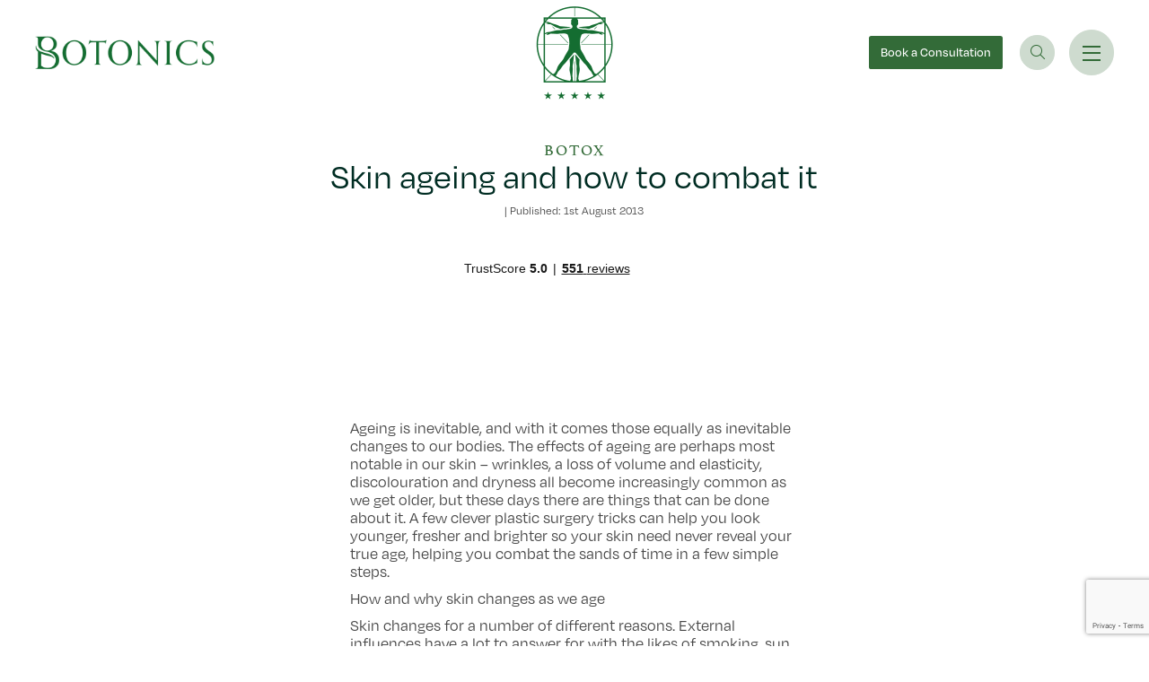

--- FILE ---
content_type: text/html; charset=UTF-8
request_url: https://www.botonics.co.uk/blog/botox/skin-ageing-and-how-to-combat-it/
body_size: 36936
content:
<!DOCTYPE html>
<html lang="en-GB">
<head>
	<meta charset="UTF-8">
<script>
var gform;gform||(document.addEventListener("gform_main_scripts_loaded",function(){gform.scriptsLoaded=!0}),document.addEventListener("gform/theme/scripts_loaded",function(){gform.themeScriptsLoaded=!0}),window.addEventListener("DOMContentLoaded",function(){gform.domLoaded=!0}),gform={domLoaded:!1,scriptsLoaded:!1,themeScriptsLoaded:!1,isFormEditor:()=>"function"==typeof InitializeEditor,callIfLoaded:function(o){return!(!gform.domLoaded||!gform.scriptsLoaded||!gform.themeScriptsLoaded&&!gform.isFormEditor()||(gform.isFormEditor()&&console.warn("The use of gform.initializeOnLoaded() is deprecated in the form editor context and will be removed in Gravity Forms 3.1."),o(),0))},initializeOnLoaded:function(o){gform.callIfLoaded(o)||(document.addEventListener("gform_main_scripts_loaded",()=>{gform.scriptsLoaded=!0,gform.callIfLoaded(o)}),document.addEventListener("gform/theme/scripts_loaded",()=>{gform.themeScriptsLoaded=!0,gform.callIfLoaded(o)}),window.addEventListener("DOMContentLoaded",()=>{gform.domLoaded=!0,gform.callIfLoaded(o)}))},hooks:{action:{},filter:{}},addAction:function(o,r,e,t){gform.addHook("action",o,r,e,t)},addFilter:function(o,r,e,t){gform.addHook("filter",o,r,e,t)},doAction:function(o){gform.doHook("action",o,arguments)},applyFilters:function(o){return gform.doHook("filter",o,arguments)},removeAction:function(o,r){gform.removeHook("action",o,r)},removeFilter:function(o,r,e){gform.removeHook("filter",o,r,e)},addHook:function(o,r,e,t,n){null==gform.hooks[o][r]&&(gform.hooks[o][r]=[]);var d=gform.hooks[o][r];null==n&&(n=r+"_"+d.length),gform.hooks[o][r].push({tag:n,callable:e,priority:t=null==t?10:t})},doHook:function(r,o,e){var t;if(e=Array.prototype.slice.call(e,1),null!=gform.hooks[r][o]&&((o=gform.hooks[r][o]).sort(function(o,r){return o.priority-r.priority}),o.forEach(function(o){"function"!=typeof(t=o.callable)&&(t=window[t]),"action"==r?t.apply(null,e):e[0]=t.apply(null,e)})),"filter"==r)return e[0]},removeHook:function(o,r,t,n){var e;null!=gform.hooks[o][r]&&(e=(e=gform.hooks[o][r]).filter(function(o,r,e){return!!(null!=n&&n!=o.tag||null!=t&&t!=o.priority)}),gform.hooks[o][r]=e)}});
</script>

	<meta name="viewport" content="width=device-width, initial-scale=1, shrink-to-fit=no">
	<link rel="profile" href="https://gmpg.org/xfn/11">
	<meta name='robots' content='index, follow, max-image-preview:large, max-snippet:-1, max-video-preview:-1' />
	<style>img:is([sizes="auto" i], [sizes^="auto," i]) { contain-intrinsic-size: 3000px 1500px }</style>
	
	<!-- This site is optimized with the Yoast SEO plugin v26.2 - https://yoast.com/wordpress/plugins/seo/ -->
	<title>Skin ageing and how to combat it - botonics</title>
<style id="rocket-critical-css">@font-face{font-family:"athelas";src:url("https://use.typekit.net/af/adf251/00000000000000000000d834/27/l?primer=7fa3915bdafdf03041871920a205bef951d72bf64dd4c4460fb992e3ecc3a862&fvd=n4&v=3") format("woff2"),url("https://use.typekit.net/af/adf251/00000000000000000000d834/27/d?primer=7fa3915bdafdf03041871920a205bef951d72bf64dd4c4460fb992e3ecc3a862&fvd=n4&v=3") format("woff"),url("https://use.typekit.net/af/adf251/00000000000000000000d834/27/a?primer=7fa3915bdafdf03041871920a205bef951d72bf64dd4c4460fb992e3ecc3a862&fvd=n4&v=3") format("opentype");font-display:swap;font-style:normal;font-weight:400;font-stretch:normal}@font-face{font-family:"degular";src:url("https://use.typekit.net/af/174e41/00000000000000007735c867/30/l?primer=7fa3915bdafdf03041871920a205bef951d72bf64dd4c4460fb992e3ecc3a862&fvd=n4&v=3") format("woff2"),url("https://use.typekit.net/af/174e41/00000000000000007735c867/30/d?primer=7fa3915bdafdf03041871920a205bef951d72bf64dd4c4460fb992e3ecc3a862&fvd=n4&v=3") format("woff"),url("https://use.typekit.net/af/174e41/00000000000000007735c867/30/a?primer=7fa3915bdafdf03041871920a205bef951d72bf64dd4c4460fb992e3ecc3a862&fvd=n4&v=3") format("opentype");font-display:swap;font-style:normal;font-weight:400;font-stretch:normal}@font-face{font-family:"degular";src:url("https://use.typekit.net/af/f22e6a/00000000000000007735c869/30/l?primer=7fa3915bdafdf03041871920a205bef951d72bf64dd4c4460fb992e3ecc3a862&fvd=i4&v=3") format("woff2"),url("https://use.typekit.net/af/f22e6a/00000000000000007735c869/30/d?primer=7fa3915bdafdf03041871920a205bef951d72bf64dd4c4460fb992e3ecc3a862&fvd=i4&v=3") format("woff"),url("https://use.typekit.net/af/f22e6a/00000000000000007735c869/30/a?primer=7fa3915bdafdf03041871920a205bef951d72bf64dd4c4460fb992e3ecc3a862&fvd=i4&v=3") format("opentype");font-display:swap;font-style:italic;font-weight:400;font-stretch:normal}@font-face{font-family:"degular";src:url("https://use.typekit.net/af/11ba66/00000000000000007735c86d/30/l?primer=7fa3915bdafdf03041871920a205bef951d72bf64dd4c4460fb992e3ecc3a862&fvd=n5&v=3") format("woff2"),url("https://use.typekit.net/af/11ba66/00000000000000007735c86d/30/d?primer=7fa3915bdafdf03041871920a205bef951d72bf64dd4c4460fb992e3ecc3a862&fvd=n5&v=3") format("woff"),url("https://use.typekit.net/af/11ba66/00000000000000007735c86d/30/a?primer=7fa3915bdafdf03041871920a205bef951d72bf64dd4c4460fb992e3ecc3a862&fvd=n5&v=3") format("opentype");font-display:swap;font-style:normal;font-weight:500;font-stretch:normal}:root{--bs-blue:#0d6efd;--bs-indigo:#6610f2;--bs-purple:#6f42c1;--bs-pink:#d63384;--bs-red:#dc3545;--bs-orange:#fd7e14;--bs-yellow:#ffc107;--bs-green:#336b38;--bs-teal:#20c997;--bs-cyan:#0dcaf0;--bs-white:#fff;--bs-gray:#6c757d;--bs-gray-dark:#343a40;--bs-gray-100:#f8f9fa;--bs-gray-200:#e9ecef;--bs-gray-300:#dee2e6;--bs-gray-400:#ced4da;--bs-gray-500:#adb5bd;--bs-gray-600:#6c757d;--bs-gray-700:#495057;--bs-gray-800:#343a40;--bs-gray-900:#212529;--bs-primary:#336b38;--bs-secondary:#6c757d;--bs-success:#336b38;--bs-info:#0dcaf0;--bs-warning:#ffc107;--bs-danger:#dc3545;--bs-light:#f8f9fa;--bs-dark:#212529;--bs-primary-rgb:51,107,56;--bs-secondary-rgb:108,117,125;--bs-success-rgb:51,107,56;--bs-info-rgb:13,202,240;--bs-warning-rgb:255,193,7;--bs-danger-rgb:220,53,69;--bs-light-rgb:248,249,250;--bs-dark-rgb:33,37,41;--bs-white-rgb:255,255,255;--bs-black-rgb:0,0,0;--bs-body-color-rgb:33,37,41;--bs-body-bg-rgb:255,255,255;--bs-font-sans-serif:system-ui,-apple-system,"Segoe UI",Roboto,"Helvetica Neue",Arial,"Noto Sans","Liberation Sans",sans-serif,"Apple Color Emoji","Segoe UI Emoji","Segoe UI Symbol","Noto Color Emoji";--bs-font-monospace:SFMono-Regular,Menlo,Monaco,Consolas,"Liberation Mono","Courier New",monospace;--bs-gradient:linear-gradient(180deg, rgba(255, 255, 255, 0.15), rgba(255, 255, 255, 0));--bs-body-font-family:var(--bs-font-sans-serif);--bs-body-font-size:1rem;--bs-body-font-weight:400;--bs-body-line-height:1.5;--bs-body-color:#212529;--bs-body-bg:#fff}*,::after,::before{box-sizing:border-box}@media (prefers-reduced-motion:no-preference){:root{scroll-behavior:smooth}}body{margin:0;font-family:var(--bs-body-font-family);font-size:var(--bs-body-font-size);font-weight:var(--bs-body-font-weight);line-height:var(--bs-body-line-height);color:var(--bs-body-color);text-align:var(--bs-body-text-align);background-color:var(--bs-body-bg);-webkit-text-size-adjust:100%}h1,h2,h3{margin-top:0;margin-bottom:.5rem;font-weight:500;line-height:1.2}h1{font-size:calc(1.375rem + 1.5vw)}@media (min-width:1200px){h1{font-size:2.5rem}}h2{font-size:calc(1.325rem + .9vw)}@media (min-width:1200px){h2{font-size:2rem}}h3{font-size:calc(1.3rem + .6vw)}@media (min-width:1200px){h3{font-size:1.75rem}}p{margin-top:0;margin-bottom:1rem}ul{padding-left:2rem}ul{margin-top:0;margin-bottom:1rem}a{color:#336b38;text-decoration:underline}img{vertical-align:middle}button{border-radius:0}button,input,textarea{margin:0;font-family:inherit;font-size:inherit;line-height:inherit}button{text-transform:none}[type=submit],button{-webkit-appearance:button}::-moz-focus-inner{padding:0;border-style:none}textarea{resize:vertical}::-webkit-datetime-edit-day-field,::-webkit-datetime-edit-fields-wrapper,::-webkit-datetime-edit-hour-field,::-webkit-datetime-edit-minute,::-webkit-datetime-edit-month-field,::-webkit-datetime-edit-text,::-webkit-datetime-edit-year-field{padding:0}::-webkit-inner-spin-button{height:auto}[type=search]{outline-offset:-2px;-webkit-appearance:textfield}::-webkit-search-decoration{-webkit-appearance:none}::-webkit-color-swatch-wrapper{padding:0}::-webkit-file-upload-button{font:inherit}::file-selector-button{font:inherit}::-webkit-file-upload-button{font:inherit;-webkit-appearance:button}iframe{border:0}.list-unstyled{padding-left:0;list-style:none}.list-inline{padding-left:0;list-style:none}.list-inline-item{display:inline-block}.list-inline-item:not(:last-child){margin-right:.5rem}.img-fluid{max-width:100%;height:auto}.container-fluid{width:100%;padding-right:var(--bs-gutter-x,.75rem);padding-left:var(--bs-gutter-x,.75rem);margin-right:auto;margin-left:auto}.row{--bs-gutter-x:1.5rem;--bs-gutter-y:0;display:flex;flex-wrap:wrap;margin-top:calc(var(--bs-gutter-y) * -1);margin-right:calc(var(--bs-gutter-x) * -.5);margin-left:calc(var(--bs-gutter-x) * -.5)}.gform_fields>*,.row>*{flex-shrink:0;width:100%;max-width:100%;padding-right:calc(var(--bs-gutter-x) * .5);padding-left:calc(var(--bs-gutter-x) * .5);margin-top:var(--bs-gutter-y)}.col-2{flex:0 0 auto;width:16.66666667%}.col-10{flex:0 0 auto;width:83.33333333%}.col-12{flex:0 0 auto;width:100%}.offset-1{margin-left:8.33333333%}.g-0{--bs-gutter-x:0}.g-0{--bs-gutter-y:0}@media (min-width:992px){.col-lg-2{flex:0 0 auto;width:16.66666667%}.col-lg-3{flex:0 0 auto;width:25%}.col-lg-4{flex:0 0 auto;width:33.33333333%}.col-lg-6{flex:0 0 auto;width:50%}.col-lg-8{flex:0 0 auto;width:66.66666667%}.col-lg-9{flex:0 0 auto;width:75%}.col-lg-10{flex:0 0 auto;width:83.33333333%}.offset-lg-1{margin-left:8.33333333%}.offset-lg-2{margin-left:16.66666667%}}.form-control,.gform_fields input{display:block;width:100%;padding:.375rem .75rem;font-size:1rem;font-weight:400;line-height:1.5;color:#212529;background-color:#fff;background-clip:padding-box;border:1px solid #ced4da;-webkit-appearance:none;-moz-appearance:none;appearance:none;border-radius:.25rem}.form-control::-webkit-date-and-time-value,.gform_fields input::-webkit-date-and-time-value{height:1.5em}.form-control::-moz-placeholder,.gform_fields input::-moz-placeholder{color:#6c757d;opacity:1}.form-control:-ms-input-placeholder,.gform_fields input:-ms-input-placeholder{color:#6c757d;opacity:1}.form-control::-webkit-file-upload-button,.gform_fields input::-webkit-file-upload-button{padding:.375rem .75rem;margin:-.375rem -.75rem;-webkit-margin-end:.75rem;margin-inline-end:.75rem;color:#212529;background-color:#e9ecef;border-color:inherit;border-style:solid;border-width:0;border-inline-end-width:1px;border-radius:0}.form-control::-webkit-file-upload-button,.gform_fields input::-webkit-file-upload-button{padding:.375rem .75rem;margin:-.375rem -.75rem;-webkit-margin-end:.75rem;margin-inline-end:.75rem;color:#212529;background-color:#e9ecef;border-color:inherit;border-style:solid;border-width:0;border-inline-end-width:1px;border-radius:0}.input-group{position:relative;display:flex;flex-wrap:wrap;align-items:stretch;width:100%}.input-group>.form-control{position:relative;flex:1 1 auto;width:1%;min-width:0}.input-group .btn{position:relative;z-index:2}.input-group:not(.has-validation)>:not(:last-child):not(.dropdown-toggle):not(.dropdown-menu){border-top-right-radius:0;border-bottom-right-radius:0}.input-group>:not(:first-child):not(.dropdown-menu):not(.valid-tooltip):not(.valid-feedback):not(.invalid-tooltip):not(.invalid-feedback){margin-left:-1px;border-top-left-radius:0;border-bottom-left-radius:0}.btn{display:inline-block;font-weight:400;line-height:1.5;color:#212529;text-align:center;text-decoration:none;vertical-align:middle;background-color:transparent;border:1px solid transparent;padding:.375rem .75rem;font-size:1rem;border-radius:.25rem}.fade:not(.show){opacity:0}.collapse:not(.show){display:none}.nav-link{display:block;padding:.5rem 1rem;color:#336b38;text-decoration:none}.navbar{position:relative;display:flex;flex-wrap:wrap;align-items:center;justify-content:space-between;padding-top:.5rem;padding-bottom:.5rem}.navbar>.container-fluid{display:flex;flex-wrap:inherit;align-items:center;justify-content:space-between}@media (min-width:768px){.navbar-expand-md{flex-wrap:nowrap;justify-content:flex-start}}.card{position:relative;display:flex;flex-direction:column;min-width:0;word-wrap:break-word;background-color:#fff;background-clip:border-box;border:1px solid rgba(0,0,0,.125);border-radius:.25rem}.card-img-overlay{position:absolute;top:0;right:0;bottom:0;left:0;padding:1rem;border-radius:calc(.25rem - 1px)}.card-img{width:100%}.card-img{border-top-left-radius:calc(.25rem - 1px);border-top-right-radius:calc(.25rem - 1px)}.card-img{border-bottom-right-radius:calc(.25rem - 1px);border-bottom-left-radius:calc(.25rem - 1px)}.modal{position:fixed;top:0;left:0;z-index:1055;display:none;width:100%;height:100%;overflow-x:hidden;overflow-y:auto;outline:0}.modal-dialog{position:relative;width:auto;margin:.5rem}.modal.fade .modal-dialog{transform:translate(0,-50px)}.modal-dialog-scrollable{height:calc(100% - 1rem)}.modal-dialog-scrollable .modal-content{max-height:100%;overflow:hidden}.modal-dialog-centered{display:flex;align-items:center;min-height:calc(100% - 1rem)}.modal-content{position:relative;display:flex;flex-direction:column;width:100%;background-color:#fff;background-clip:padding-box;border:1px solid rgba(0,0,0,.2);border-radius:.3rem;outline:0}@media (min-width:576px){.modal-dialog{max-width:500px;margin:1.75rem auto}.modal-dialog-scrollable{height:calc(100% - 3.5rem)}.modal-dialog-centered{min-height:calc(100% - 3.5rem)}}@media (min-width:992px){.modal-xl{max-width:800px}}@media (min-width:1200px){.modal-xl{max-width:1140px}}.fixed-top{position:fixed;top:0;right:0;left:0;z-index:1030}.d-flex{display:flex!important}.d-none{display:none!important}.position-relative{position:relative!important}.w-100{width:100%!important}.h-100{height:100%!important}.flex-column{flex-direction:column!important}.justify-content-end{justify-content:flex-end!important}.justify-content-center{justify-content:center!important}.align-items-center{align-items:center!important}.mx-auto{margin-right:auto!important;margin-left:auto!important}.mb-0{margin-bottom:0!important}.mb-1{margin-bottom:.25rem!important}.ms-auto{margin-left:auto!important}.p-0{padding:0!important}.lh-1{line-height:1!important}.text-end{text-align:right!important}.text-center{text-align:center!important}.text-uppercase{text-transform:uppercase!important}.text-white{--bs-text-opacity:1;color:rgba(var(--bs-white-rgb),var(--bs-text-opacity))!important}.bg-transparent{--bs-bg-opacity:1;background-color:transparent!important}@media (min-width:992px){.d-lg-inline{display:inline!important}.d-lg-block{display:block!important}.d-lg-flex{display:flex!important}.d-lg-none{display:none!important}.text-lg-center{text-align:center!important}}body{overflow-x:hidden}.wrapper{padding:1.5rem 0}.screen-reader-text{position:absolute!important;width:1px!important;height:1px!important;padding:0!important;margin:-1px!important;overflow:hidden!important;clip:rect(0,0,0,0)!important;white-space:nowrap!important;border:0!important}img,img.wp-post-image{max-width:100%;height:auto}a.skip-link{position:fixed;z-index:1000;top:0;right:0}.fal{-moz-osx-font-smoothing:grayscale;-webkit-font-smoothing:antialiased;display:var(--fa-display,inline-block);font-style:normal;font-variant:normal;line-height:1;text-rendering:auto}.fa-search::before{content:"\f002"}.fa-messages::before{content:"\f4b6"}.fa-phone::before{content:"\f095"}.fa-plus::before{content:"\+"}.fa-times::before{content:"\f00d"}.sr-only{position:absolute;width:1px;height:1px;padding:0;margin:-1px;overflow:hidden;clip:rect(0,0,0,0);white-space:nowrap;border-width:0}.sr-only-focusable:not(:focus){position:absolute;width:1px;height:1px;padding:0;margin:-1px;overflow:hidden;clip:rect(0,0,0,0);white-space:nowrap;border-width:0}:host,:root{--fa-font-brands:normal 400 1em/1 "Font Awesome 6 Brands"}:host,:root{--fa-font-duotone:normal 900 1em/1 "Font Awesome 6 Duotone"}:host,:root{--fa-font-light:normal 300 1em/1 "Font Awesome 6 Pro"}@font-face{font-family:"Font Awesome 6 Pro";font-style:normal;font-weight:300;font-display:swap;src:url(https://www.botonics.co.uk/wp-content/themes/botonics/webfonts/fa-light-300.woff2) format("woff2"),url(https://www.botonics.co.uk/wp-content/themes/botonics/webfonts/fa-light-300.ttf) format("truetype")}.fal{font-family:"Font Awesome 6 Pro";font-weight:300}:host,:root{--fa-font-regular:normal 400 1em/1 "Font Awesome 6 Pro"}@font-face{font-family:"Font Awesome 6 Pro";font-style:normal;font-weight:400;font-display:swap;src:url(https://www.botonics.co.uk/wp-content/themes/botonics/webfonts/fa-regular-400.woff2) format("woff2"),url(https://www.botonics.co.uk/wp-content/themes/botonics/webfonts/fa-regular-400.ttf) format("truetype")}:host,:root{--fa-font-solid:normal 900 1em/1 "Font Awesome 6 Pro"}@font-face{font-family:"Font Awesome 6 Pro";font-style:normal;font-weight:900;font-display:swap;src:url(https://www.botonics.co.uk/wp-content/themes/botonics/webfonts/fa-solid-900.woff2) format("woff2"),url(https://www.botonics.co.uk/wp-content/themes/botonics/webfonts/fa-solid-900.ttf) format("truetype")}:host,:root{--fa-font-thin:normal 100 1em/1 "Font Awesome 6 Pro"}@font-face{font-family:"Font Awesome 6 Pro";font-style:normal;font-weight:100;font-display:swap;src:url(https://www.botonics.co.uk/wp-content/themes/botonics/webfonts/fa-thin-100.woff2) format("woff2"),url(https://www.botonics.co.uk/wp-content/themes/botonics/webfonts/fa-thin-100.ttf) format("truetype")}.px_60{padding-left:1.25rem;padding-right:1.25rem}@media (min-width:992px){.px_60{padding-left:3.75rem;padding-right:3.75rem}}.pt_40{padding-top:2.5rem}.pt_60{padding-top:3.75rem}.pt_200{padding-top:12.5rem}.pt_240{padding-top:15rem}.pt_280{padding-top:17.5rem}.pb_60{padding-bottom:3.75rem}.pb_80{padding-bottom:5rem}.mb_10{margin-bottom:.625rem}.mb_24{margin-bottom:1.5rem}.mb_30{margin-bottom:1.875rem}.mb_40{margin-bottom:2.5rem}.mb_50{margin-bottom:3.125rem}.mb_60{margin-bottom:3.75rem}.mb_80{margin-bottom:5rem}.mr_24{margin-right:1.5rem}.mr_36{margin-right:1.875rem}@media (max-width:991.98px){.ptx_106{padding-top:6.625rem!important}.ptx_150{padding-top:9.375rem!important}.pbx_0{padding-bottom:0!important}.pbx_40{padding-bottom:2.5rem!important}.mbx_10{margin-bottom:.625rem!important}.mbx_30{margin-bottom:1.875rem!important}.mbx_40{margin-bottom:2.5rem!important}.mlx_0{margin-left:0!important}.mrx_16{margin-right:1rem!important}.mrx_20{margin-right:1.25rem!important}}.hamburger{font:inherit;display:inline-block;overflow:visible;margin:0;padding:15px;text-transform:none;color:inherit;border:0;background-color:transparent}.hamburger-box{position:relative;display:inline-block;width:40px;height:24px}.hamburger-inner{top:50%;display:block;margin-top:-2px}.hamburger-inner,.hamburger-inner:after,.hamburger-inner:before{position:absolute;width:40px;height:4px;border-radius:4px;background-color:#000}.hamburger-inner:after,.hamburger-inner:before{display:block;content:""}.hamburger-inner:before{top:-10px}.hamburger-inner:after{bottom:-10px}.athelas{font-family:athelas}.text-green{color:#336b38}.text-darkgreen{color:#002d23}.fwr{font-weight:400}.fwm{font-weight:500}html{scroll-behavior:smooth;font-size:100%;--lh:1.25;line-height:var(--lh)}@media (min-width:992px){html{font-size:50%}}@media (min-width:1200px){html{font-size:65%}}@media (min-width:992px){html{--lh:2rem}}body{font-family:degular;font-weight:400;font-size:1rem;line-height:1.25;color:#474747}@media (min-width:992px){body{font-size:1.25rem;line-height:2rem}}.fs_16{font-size:1rem!important}.fs_18{font-size:1.125rem}.fs_40{font-size:2.5rem}.fs_60{font-size:3.75rem}.lh_40{line-height:2.5rem}@media (max-width:991.98px){.fsx_16{font-size:1rem!important}.fsx_24{font-size:1.5rem!important}.fsx_33{font-size:2.0625rem!important}.lhx_16{line-height:1rem!important}.lhx_24{line-height:1.5rem!important}.lhx_33{line-height:2.0625rem!important}}.pretitle{font-size:1rem;font-family:athelas;text-transform:uppercase;letter-spacing:.11em}@media (min-width:992px){.pretitle{font-size:1.125rem}}a.pretitle{text-decoration:none}a.pretitle.text-darkgreen,a.pretitle.text-white{padding-bottom:.25rem}a.pretitle.text-white{border-bottom:1px solid #fff;line-height:1}a.pretitle.text-darkgreen{border-bottom:1px solid #002d23;line-height:1}.btn{border-radius:.25rem;border:0;font-size:1.125rem;font-weight:500;height:3.125rem;padding:0 1.25rem;line-height:3.125rem}@media (min-width:992px){.btn{font-size:1.375rem}}.btn-lightgreen{background-color:#cedbcf;color:#336b38}.td_none{text-decoration:none}.t_110{letter-spacing:.11em}.wrapper{padding-top:0;padding-bottom:0}#chat{background-color:#fff;color:#336b38;top:50%;transform:translate(0,-50%);width:2.25rem;height:2.25rem;line-height:2.25rem;border-radius:100%;position:fixed;right:0;z-index:100;text-decoration:none;text-align:center}@media (min-width:992px){#chat{border:1px solid #fff;border-bottom:0;border-top-left-radius:.25rem;border-top-right-radius:.25rem;border-bottom-left-radius:0;border-bottom-right-radius:0;width:14.3675rem;top:35%;transform:rotate(-90deg) translateY(-50%);color:#fff;height:3.75rem;line-height:3.75rem;font-size:1.375rem;transform-origin:right;background-color:transparent}}.card{border-radius:0;border:0}.card-img{border-radius:0;border:0}.card-img-overlay{border-radius:0;border:0}@media (max-width:991.98px){#spotlight .card{height:25rem}#spotlight .card .card-img{height:100%;-o-object-fit:cover;object-fit:cover;-o-object-position:center;object-position:center}}#wrapper_footer .gform_wrapper.gravity-theme .gfield{padding:0}#wrapper_footer .gform_wrapper.gravity-theme .gform_footer{display:none}.navbar{padding-top:.75rem;padding-bottom:.75rem;background-color:transparent}.navbar .logo_green{display:none}.single-post .navbar#main-nav{padding-top:.625rem;padding-bottom:.625rem;background-color:#fff!important}.single-post .navbar#main-nav .navbar_contact_container{display:none!important}.single-post .navbar#main-nav .logo_green{display:block}.single-post .navbar#main-nav .logo_white{display:none}.single-post .navbar#main-nav .btn-lightgreen{background-color:#336b38;color:#fff}.single-post .navbar#main-nav .navbar_toggler,.single-post .navbar#main-nav .phone_toggler,.single-post .navbar#main-nav .search_toggler{background-color:#cedbcf;border:1px solid #cedbcf}.navbar_contact .list-inline-item a{vertical-align:text-bottom}.navbar_contact .list-inline-item:not(:last-child){padding-right:1rem;border-right:1px solid #fff;margin-right:0}.navbar_contact .list-inline-item:last-child{padding-left:1rem}.navbar .navbar_toggler,.navbar .phone_toggler,.navbar .search_toggler{border:1px solid #fff}.navbar .search_toggler{font-size:1.5625rem;text-decoration:none;width:3.75rem;height:3.75rem;flex-direction:column;justify-content:center;align-items:center;background-color:#fff;border-radius:100%}.navbar .phone_toggler{font-size:1rem;text-decoration:none;width:2.25rem;height:2.25rem;flex-direction:column;justify-content:center;align-items:center;background-color:#fff;border-radius:100%}.navbar .btn-lightgreen{height:2.125rem;line-height:2.125rem}@media (min-width:992px){.navbar .btn-lightgreen{height:3.5rem;line-height:3.5rem}}.navbar .navbar_toggler{width:2.875rem;height:2.875rem;background-color:#fff;border-radius:100%;display:flex;flex-direction:column;justify-content:center;align-items:center}@media (min-width:992px){.navbar .navbar_toggler{width:4.8125rem;height:4.8125rem}}.navbar .navbar_toggler .hamburger{padding:0;width:1.25rem;height:1rem}@media (min-width:992px){.navbar .navbar_toggler .hamburger{width:2rem;height:1.5625rem}}.navbar .navbar_toggler .hamburger-box{width:1.25rem;height:1rem}@media (min-width:992px){.navbar .navbar_toggler .hamburger-box{width:2rem;height:1.5625rem}}.navbar .navbar_toggler .hamburger-inner{margin-top:0}.navbar .navbar_toggler .hamburger-inner:before{top:-.5rem}@media (min-width:992px){.navbar .navbar_toggler .hamburger-inner:before{top:-.75rem}}.navbar .navbar_toggler .hamburger-inner:after{bottom:-.5rem}@media (min-width:992px){.navbar .navbar_toggler .hamburger-inner:after{bottom:-.75rem}}.navbar .navbar_toggler .hamburger-inner,.navbar .navbar_toggler .hamburger-inner:after,.navbar .navbar_toggler .hamburger-inner:before{width:1.25rem;background-color:#336b38;height:2px;border-radius:0}@media (min-width:992px){.navbar .navbar_toggler .hamburger-inner,.navbar .navbar_toggler .hamburger-inner:after,.navbar .navbar_toggler .hamburger-inner:before{width:2rem}}#botonics_menu{position:fixed;background-color:#fff;overflow-y:scroll;width:100%;top:-100vh;z-index:110}@supports not (-webkit-touch-callout:none){#botonics_menu{height:100vh}}@supports (-webkit-touch-callout:none){#botonics_menu{height:-webkit-fill-available}}@media (min-width:992px){#botonics_menu{right:-100%;width:38.125rem;top:0;z-index:90}}#botonics_menu #primary_menu .nav-item,#botonics_menu #primary_other_menu .nav-item,#botonics_menu #spotlight_menu .nav-item{font-size:2.0625rem;line-height:3rem}@media (min-width:992px){#botonics_menu #primary_menu .nav-item,#botonics_menu #primary_other_menu .nav-item,#botonics_menu #spotlight_menu .nav-item{font-size:2.5rem;line-height:3.75rem}}#botonics_menu #primary_menu .nav-item .nav-link,#botonics_menu #primary_other_menu .nav-item .nav-link,#botonics_menu #spotlight_menu .nav-item .nav-link{padding:0;color:#002d23}.sub_trigger[aria-expanded=false]{color:#002d23}.sub_menu{overflow-y:scroll;position:fixed;background-color:#fff}@media (min-width:992px){.sub_menu{width:calc(100% - 38.125rem);left:-100%;top:0;height:100vh;z-index:-1;opacity:0;visibility:hidden}}.sub_menu_list .nav-item{font-size:1.25rem;line-height:1.5}@media (min-width:992px){.sub_menu_list .nav-item{font-size:1.5rem;line-height:1.875rem}}.sub_menu_list .nav-item:not(:last-of-type){margin-bottom:1rem}@media (min-width:992px){.sub_menu_list .nav-item:not(:last-of-type){margin-bottom:1.5rem}}.sub_menu_list .nav-item .nav-link{padding:0}.modal-xl{max-width:100%}.modal#search_modal .search_close{height:2.625rem;width:2.625rem;border-radius:100%;border:1px solid #002d23;display:flex;justify-content:center;align-items:center;flex-direction:column;text-decoration:none;color:#336b38;margin-left:auto;margin-right:auto}.modal#search_modal .search_close i{font-size:1.25rem}.modal#search_modal p:not(.pretitle){font-weight:500;color:#336b38;margin-bottom:0}@media (min-width:992px){.modal#search_modal p:not(.pretitle){font-size:1.875rem;line-height:2.25rem}}.modal#search_modal .search_form .input-group{border-bottom:1px solid #336b38}.modal#search_modal .search_form .input-group .form-control{background-color:transparent;border-radius:0;border:0;font-size:2.5rem;line-height:3.75rem;height:5rem;padding:0;color:#336b38}.modal#search_modal .search_form .input-group .form-control::-webkit-input-placeholder{color:#336b38}.modal#search_modal .search_form .input-group .form-control::-moz-placeholder{color:#336b38}.modal#search_modal .search_form .input-group .form-control:-ms-input-placeholder{color:#336b38}.modal#search_modal .search_form .input-group .form-control:-moz-placeholder{color:#336b38}.modal#search_modal .search_form .input-group-append .btn{height:5rem;border-radius:0;padding:0;color:#336b38;font-size:1.5625rem}.modal.fade .modal-dialog{transform:none}.modal-dialog-scrollable .modal-content{overflow-y:scroll}.modal-content{border:0;border-radius:0}@media (min-width:992px){.single-post #chat{background-color:#fff;border-color:#002d23;color:#336b38}}.single-post .introduction p{font-size:1.25rem;line-height:1.5rem;margin-bottom:1.875rem;color:#336b38}@media (min-width:992px){.single-post .introduction p{font-size:1.875rem;line-height:2.25rem;margin-bottom:2.5rem}}@media only screen and (max-width:641px){.gform_wrapper.gravity-theme input:not([type=radio]):not([type=checkbox]):not([type=image]):not([type=file]){line-height:2;min-height:32px}}.gform_wrapper.gravity-theme .gform_hidden{display:none}.gform_wrapper.gravity-theme .gfield input{max-width:100%}.gform_wrapper.gravity-theme *{box-sizing:border-box}.gform_wrapper.gravity-theme .gfield{grid-column:1/-1;min-width:0}.gform_wrapper.gravity-theme .gfield.gfield--width-full{grid-column:span 12;-ms-grid-column-span:12}.gform_wrapper.gravity-theme .gform_footer{display:flex}.gform_wrapper.gravity-theme .gform_footer input{align-self:flex-end}.gform_wrapper.gravity-theme .gform_footer{margin:6px 0 0;padding:16px 0}.gform_wrapper.gravity-theme .gform_footer input{margin-bottom:8px}.gform_wrapper.gravity-theme .gform_footer input+input{margin-left:8px}</style>
	<meta name="description" content="Read our latest post looking at ageing skin and how to combat it. Contact us today for more information and for a free consultation." />
	<link rel="canonical" href="https://www.botonics.co.uk/blog/botox/skin-ageing-and-how-to-combat-it/" />
	<meta property="og:locale" content="en_GB" />
	<meta property="og:type" content="article" />
	<meta property="og:title" content="Skin ageing and how to combat it - botonics" />
	<meta property="og:description" content="Read our latest post looking at ageing skin and how to combat it. Contact us today for more information and for a free consultation." />
	<meta property="og:url" content="https://www.botonics.co.uk/blog/botox/skin-ageing-and-how-to-combat-it/" />
	<meta property="og:site_name" content="botonics" />
	<meta property="article:publisher" content="https://www.facebook.com/Botonics-136927523009524/" />
	<meta property="article:published_time" content="2013-08-01T08:27:06+00:00" />
	<meta property="article:modified_time" content="2022-05-26T14:03:26+00:00" />
	<meta name="author" content="Naruschka Henriques" />
	<meta name="twitter:card" content="summary_large_image" />
	<meta name="twitter:creator" content="@botonics" />
	<meta name="twitter:site" content="@botonics" />
	<meta name="twitter:label1" content="Written by" />
	<meta name="twitter:data1" content="Naruschka Henriques" />
	<meta name="twitter:label2" content="Estimated reading time" />
	<meta name="twitter:data2" content="3 minutes" />
	<script type="application/ld+json" class="yoast-schema-graph">{"@context":"https://schema.org","@graph":[{"@type":"Article","@id":"https://www.botonics.co.uk/blog/botox/skin-ageing-and-how-to-combat-it/#article","isPartOf":{"@id":"https://www.botonics.co.uk/blog/botox/skin-ageing-and-how-to-combat-it/"},"author":{"name":"Naruschka Henriques","@id":"https://www.botonics.co.uk/#/schema/person/ac0f738f9b3548eea61e803fe5ca98b4"},"headline":"Skin ageing and how to combat it","datePublished":"2013-08-01T08:27:06+00:00","dateModified":"2022-05-26T14:03:26+00:00","mainEntityOfPage":{"@id":"https://www.botonics.co.uk/blog/botox/skin-ageing-and-how-to-combat-it/"},"wordCount":567,"commentCount":0,"publisher":{"@id":"https://www.botonics.co.uk/#organization"},"keywords":["anti wrinkle injections","Botox","cosmetic treatments","facial cosmetic surgery"],"articleSection":["Botox"],"inLanguage":"en-GB"},{"@type":"WebPage","@id":"https://www.botonics.co.uk/blog/botox/skin-ageing-and-how-to-combat-it/","url":"https://www.botonics.co.uk/blog/botox/skin-ageing-and-how-to-combat-it/","name":"Skin ageing and how to combat it - botonics","isPartOf":{"@id":"https://www.botonics.co.uk/#website"},"datePublished":"2013-08-01T08:27:06+00:00","dateModified":"2022-05-26T14:03:26+00:00","description":"Read our latest post looking at ageing skin and how to combat it. Contact us today for more information and for a free consultation.","breadcrumb":{"@id":"https://www.botonics.co.uk/blog/botox/skin-ageing-and-how-to-combat-it/#breadcrumb"},"inLanguage":"en-GB","potentialAction":[{"@type":"ReadAction","target":["https://www.botonics.co.uk/blog/botox/skin-ageing-and-how-to-combat-it/"]}]},{"@type":"BreadcrumbList","@id":"https://www.botonics.co.uk/blog/botox/skin-ageing-and-how-to-combat-it/#breadcrumb","itemListElement":[{"@type":"ListItem","position":1,"name":"Home","item":"https://www.botonics.co.uk/"},{"@type":"ListItem","position":2,"name":"Skin ageing and how to combat it"}]},{"@type":"WebSite","@id":"https://www.botonics.co.uk/#website","url":"https://www.botonics.co.uk/","name":"botonics","description":"Be your own kind of beautiful...","publisher":{"@id":"https://www.botonics.co.uk/#organization"},"potentialAction":[{"@type":"SearchAction","target":{"@type":"EntryPoint","urlTemplate":"https://www.botonics.co.uk/?s={search_term_string}"},"query-input":{"@type":"PropertyValueSpecification","valueRequired":true,"valueName":"search_term_string"}}],"inLanguage":"en-GB"},{"@type":"Organization","@id":"https://www.botonics.co.uk/#organization","name":"botonics Plastic Surgery Group","url":"https://www.botonics.co.uk/","logo":{"@type":"ImageObject","inLanguage":"en-GB","@id":"https://www.botonics.co.uk/#/schema/logo/image/","url":"https://www.botonics.co.uk/wp-content/uploads/2022/05/cropped-botonics_logo_green.png","contentUrl":"https://www.botonics.co.uk/wp-content/uploads/2022/05/cropped-botonics_logo_green.png","width":512,"height":512,"caption":"botonics Plastic Surgery Group"},"image":{"@id":"https://www.botonics.co.uk/#/schema/logo/image/"},"sameAs":["https://www.facebook.com/Botonics-136927523009524/","https://x.com/botonics","https://www.instagram.com/botonics_plastic_surgery/","https://www.linkedin.com/company/botonics/about/","https://www.pinterest.com/botonics","https://www.youtube.com/user/botonicssurgery"]},{"@type":"Person","@id":"https://www.botonics.co.uk/#/schema/person/ac0f738f9b3548eea61e803fe5ca98b4","name":"Naruschka Henriques","sameAs":["https://www.botonics.co.uk/specialists/naruschka-henriques/"]}]}</script>
	<!-- / Yoast SEO plugin. -->


<link rel='dns-prefetch' href='//www.google.com' />
<link rel='dns-prefetch' href='//www.googletagmanager.com' />
<link rel='dns-prefetch' href='//use.typekit.net' />

<link rel="alternate" type="application/rss+xml" title="botonics &raquo; Feed" href="https://www.botonics.co.uk/feed/" />
<style id='wp-emoji-styles-inline-css'>

	img.wp-smiley, img.emoji {
		display: inline !important;
		border: none !important;
		box-shadow: none !important;
		height: 1em !important;
		width: 1em !important;
		margin: 0 0.07em !important;
		vertical-align: -0.1em !important;
		background: none !important;
		padding: 0 !important;
	}
</style>
<style id='classic-theme-styles-inline-css'>
/*! This file is auto-generated */
.wp-block-button__link{color:#fff;background-color:#32373c;border-radius:9999px;box-shadow:none;text-decoration:none;padding:calc(.667em + 2px) calc(1.333em + 2px);font-size:1.125em}.wp-block-file__button{background:#32373c;color:#fff;text-decoration:none}
</style>
<link data-minify="1" rel='preload'  href='https://www.botonics.co.uk/wp-content/cache/min/1/lxc4wnl.css?ver=1761145866' data-rocket-async="style" as="style" onload="this.onload=null;this.rel='stylesheet'" onerror="this.removeAttribute('data-rocket-async')"  media='all' />
<link data-minify="1" rel='preload'  href='https://www.botonics.co.uk/wp-content/cache/min/1/wp-content/themes/botonics/css/theme.min.css?ver=1761145866' data-rocket-async="style" as="style" onload="this.onload=null;this.rel='stylesheet'" onerror="this.removeAttribute('data-rocket-async')"  media='all' />
<link data-minify="1" rel='preload'  href='https://www.botonics.co.uk/wp-content/cache/min/1/wp-content/themes/botonics/css/custom.css?ver=1761145866' data-rocket-async="style" as="style" onload="this.onload=null;this.rel='stylesheet'" onerror="this.removeAttribute('data-rocket-async')"  media='all' />
<style id='rocket-lazyload-inline-css'>
.rll-youtube-player{position:relative;padding-bottom:56.23%;height:0;overflow:hidden;max-width:100%;}.rll-youtube-player:focus-within{outline: 2px solid currentColor;outline-offset: 5px;}.rll-youtube-player iframe{position:absolute;top:0;left:0;width:100%;height:100%;z-index:100;background:0 0}.rll-youtube-player img{bottom:0;display:block;left:0;margin:auto;max-width:100%;width:100%;position:absolute;right:0;top:0;border:none;height:auto;-webkit-transition:.4s all;-moz-transition:.4s all;transition:.4s all}.rll-youtube-player img:hover{-webkit-filter:brightness(75%)}.rll-youtube-player .play{height:100%;width:100%;left:0;top:0;position:absolute;background:url(https://www.botonics.co.uk/wp-content/plugins/wp-rocket/assets/img/youtube.png) no-repeat center;background-color: transparent !important;cursor:pointer;border:none;}.wp-embed-responsive .wp-has-aspect-ratio .rll-youtube-player{position:absolute;padding-bottom:0;width:100%;height:100%;top:0;bottom:0;left:0;right:0}
</style>
<script src="https://www.botonics.co.uk/wp-includes/js/jquery/jquery.min.js?ver=3.7.1" id="jquery-core-js"></script>
<script src="https://www.botonics.co.uk/wp-includes/js/jquery/jquery-migrate.min.js?ver=3.4.1" id="jquery-migrate-js"></script>

<!-- Google tag (gtag.js) snippet added by Site Kit -->
<!-- Google Analytics snippet added by Site Kit -->
<script src="https://www.googletagmanager.com/gtag/js?id=GT-MKB396Z" id="google_gtagjs-js" async></script>
<script id="google_gtagjs-js-after">
window.dataLayer = window.dataLayer || [];function gtag(){dataLayer.push(arguments);}
gtag("set","linker",{"domains":["www.botonics.co.uk"]});
gtag("js", new Date());
gtag("set", "developer_id.dZTNiMT", true);
gtag("config", "GT-MKB396Z", {"googlesitekit_post_type":"post"});
 window._googlesitekit = window._googlesitekit || {}; window._googlesitekit.throttledEvents = []; window._googlesitekit.gtagEvent = (name, data) => { var key = JSON.stringify( { name, data } ); if ( !! window._googlesitekit.throttledEvents[ key ] ) { return; } window._googlesitekit.throttledEvents[ key ] = true; setTimeout( () => { delete window._googlesitekit.throttledEvents[ key ]; }, 5 ); gtag( "event", name, { ...data, event_source: "site-kit" } ); };
</script>
<link rel="https://api.w.org/" href="https://www.botonics.co.uk/wp-json/" /><link rel="alternate" title="JSON" type="application/json" href="https://www.botonics.co.uk/wp-json/wp/v2/posts/4346" /><link rel="EditURI" type="application/rsd+xml" title="RSD" href="https://www.botonics.co.uk/xmlrpc.php?rsd" />
<meta name="generator" content="WordPress 6.8.3" />
<link rel='shortlink' href='https://www.botonics.co.uk/?p=4346' />
<link rel="alternate" title="oEmbed (JSON)" type="application/json+oembed" href="https://www.botonics.co.uk/wp-json/oembed/1.0/embed?url=https%3A%2F%2Fwww.botonics.co.uk%2Fblog%2Fbotox%2Fskin-ageing-and-how-to-combat-it%2F" />
<link rel="alternate" title="oEmbed (XML)" type="text/xml+oembed" href="https://www.botonics.co.uk/wp-json/oembed/1.0/embed?url=https%3A%2F%2Fwww.botonics.co.uk%2Fblog%2Fbotox%2Fskin-ageing-and-how-to-combat-it%2F&#038;format=xml" />
<meta name="generator" content="Site Kit by Google 1.164.0" /><!-- HFCM by 99 Robots - Snippet # 2: GTM - Header -->
<!-- Google Tag Manager -->
<script>(function(w,d,s,l,i){w[l]=w[l]||[];w[l].push({'gtm.start':
new Date().getTime(),event:'gtm.js'});var f=d.getElementsByTagName(s)[0],
j=d.createElement(s),dl=l!='dataLayer'?'&l='+l:'';j.async=true;j.src=
'https://www.googletagmanager.com/gtm.js?id='+i+dl;f.parentNode.insertBefore(j,f);
})(window,document,'script','dataLayer','GTM-5KD8X8R');</script>
<!-- End Google Tag Manager -->
<meta name="google-site-verification" content="A9XqnQKHtlvUixuGK3i-0nkD3ybev2NlXd6xl0nZmUo" />
<!-- /end HFCM by 99 Robots -->
<meta name="mobile-web-app-capable" content="yes">
<meta name="apple-mobile-web-app-capable" content="yes">
<meta name="apple-mobile-web-app-title" content="botonics - Be your own kind of beautiful...">

<!-- Google Tag Manager snippet added by Site Kit -->
<script>
			( function( w, d, s, l, i ) {
				w[l] = w[l] || [];
				w[l].push( {'gtm.start': new Date().getTime(), event: 'gtm.js'} );
				var f = d.getElementsByTagName( s )[0],
					j = d.createElement( s ), dl = l != 'dataLayer' ? '&l=' + l : '';
				j.async = true;
				j.src = 'https://www.googletagmanager.com/gtm.js?id=' + i + dl;
				f.parentNode.insertBefore( j, f );
			} )( window, document, 'script', 'dataLayer', 'GTM-PXV8CH4T' );
			
</script>

<!-- End Google Tag Manager snippet added by Site Kit -->
<link rel="icon" href="https://www.botonics.co.uk/wp-content/smush-webp/2022/05/cropped-botonics_logo_green-32x32.png.webp" sizes="32x32" />
<link rel="icon" href="https://www.botonics.co.uk/wp-content/smush-webp/2022/05/cropped-botonics_logo_green-192x192.png.webp" sizes="192x192" />
<link rel="apple-touch-icon" href="https://www.botonics.co.uk/wp-content/smush-webp/2022/05/cropped-botonics_logo_green-180x180.png.webp" />
<meta name="msapplication-TileImage" content="https://www.botonics.co.uk/wp-content/uploads/2022/05/cropped-botonics_logo_green-270x270.png" />
		<style id="wp-custom-css">
			#chat {
	display: none;
}
.quickcontact input[type=text] {
	width: 100%;
	background-color: transparent;
	border-radius: 0;
	border: 0;
	border-bottom: 1px solid #879690;
	padding: 0;
	height: 2.625rem!important;
	color: #fff;
	font-size: 1.25rem;
	font-weight: 500;
	outline: 0;
	box-shadow: none;
}
.quickcontact select {
	width: 100%;
	background-color: transparent;
	border-radius: 0;
	border: 0;
	border-bottom: 1px solid #879690;
	padding: 0;
	height: 2.625rem!important;
	color: #fff;
	font-size: 1.25rem;
	font-weight: 500;
	outline: 0;
	box-shadow: none;
}
.quickcontact input[type=submit] {
	padding: 0;
	text-decoration: underline;
	text-underline-position: under;
}
.quickcontact textarea {
	background-color: transparent;
	border-radius: 0;
	border: 0;
	border-bottom: 1px solid #879690;
	padding: 0;
	height: 2.625rem!important;
	color: #fff;
	font-size: 1.25rem;
	font-weight: 500;
	width: 100%;
	outline: 0;
	box-shadow: none;
}

.quickcontact input[type=text]::-webkit-input-placeholder {
    color: #fff;
    opacity: 1;
}
.quickcontact input[type=text]::-moz-placeholder {
    color: #fff;
    opacity: 1;
}
.quickcontact input[type=text]:-ms-input-placeholder {
    color: #fff;
    opacity: 1;
}
.quickcontact input[type=text]:-moz-placeholder {
    color: #fff;
    opacity: 1;
}


.quickcontact textarea::-webkit-input-placeholder {
    color: #fff;
    opacity: 1;
}
.quickcontact textarea::-moz-placeholder {
    color: #fff;
    opacity: 1;
}
.quickcontact textarea:-ms-input-placeholder {
    color: #fff;
    opacity: 1;
}
.quickcontact textarea:-moz-placeholder {
    color: #fff;
    opacity: 1;
}
#contact-form label {
	font-size: 1.25rem;
    line-height: 1.5rem;
    color: #336b38;
    margin-bottom: 0;
}
#contact-form input[type=text] {
	outline: 0;
	box-shadow: none;
	width: 100%;
		border: 0;
    border-radius: 0;
    padding: 0;
    font-size: 1rem;
    border-bottom: 1px solid #002d23;
    line-height: 2.5rem;
	margin-bottom: 1.5rem;
}
#contact-form select {
	outline: 0;
	box-shadow: none;
	width: 100%;
		border: 0;
    border-radius: 0;
    padding: 0;
    font-size: 1rem;
    border-bottom: 1px solid #002d23;
    line-height: 2.5rem;
	margin-bottom: 1.5rem;
}
#contact-form h2 {
	color: #002d23;
	font-weight: 500;
	font-size: 1.375rem;
	margin-top: 1.5rem;
	margin-bottom: 1rem;
}
#contact-form textarea {
	outline: 0;
	box-shadow: none;
	width: 100%;
		border: 1px solid #000;
    border-radius: 0;
    padding: .25rem;
    font-size: 1rem;
    border-bottom: 1px solid #002d23;
    line-height: 2.5rem;
	margin-bottom: 1.5rem;
	height: 6.25rem;
}

@media (min-width: 992px) {
	#contact-form h2 {
	font-size: 2.1875rem;
}
	#contact-form label {
		font-size: 1.375rem;
    line-height: 2.5rem;
		margin-bottom: 1rem;
	}
	#contact-form input[type=text] {
		font-size: 1.375rem;
	}
	#contact-form select {
		font-size: 1.375rem;
	}
	#contact-form textarea {
		font-size: 1.375rem;
		height: 11.875rem;
	}
}

#contact-form textarea::-webkit-input-placeholder {
    color: #cedbcf;
    opacity: 1;
}
#contact-form textarea::-moz-placeholder {
    color: #cedbcf;
    opacity: 1;
}
#contact-form textarea:-ms-input-placeholder {
    color: #cedbcf;
    opacity: 1;
}
#contact-form textarea:-moz-placeholder {
    color: #cedbcf;
    opacity: 1;
}

#contact-form input[type=text]::-webkit-input-placeholder {
    color: #cedbcf;
    opacity: 1;
}
#contact-form input[type=text]::-moz-placeholder {
    color: #cedbcf;
    opacity: 1;
}
#contact-form input[type=text]:-ms-input-placeholder {
    color: #cedbcf;
    opacity: 1;
}
#contact-form input[type=text]:-moz-placeholder {
    color: #cedbcf;
    opacity: 1;
}

#contact-form input[type=submit] {
	box-shadow: none;
	outline: 0;
	background-color: transparent;
	    padding: 0;
    margin-right: 0;
    min-height: inherit;
    line-height: 1;
    margin-left: auto;
    width: auto!important;
    font-size: 2.1875rem;
    color: #336b38;
    border-radius: 0;
    border: 0;
}

.postid-9679 #treatment_nav ul:first-of-type li:nth-of-type(1),
.postid-9679 #treatment_nav ul:first-of-type li:nth-of-type(2) {
    display: none;
}

.postid-9679 #sidebar_summary {display:none}



.postid-2155 #treatment_content h1 {height:100px;}


#botonics_menu a:not(.sub_trigger_child) {
	font-size: 1.4rem !important;
	line-height: 1.5 !important;
	margin-bottom: 5px !important;
	align-items: center;
}

@media (min-width: 768px) {
  #botonics_menu a:not(.sub_trigger_child) {
      font-size: 2.0625rem !important;
      line-height: 3rem !important;
  }
}

.single-post p {font-size:18px}

.features-container {
    display: flex;
    justify-content: space-around;
    gap: 1rem;
    margin-bottom: 2rem;
	 flex-direction: column;
}

@media (min-width: 768px) {
    .features-container {
        flex-direction: row;
    }
}


.features-card {
    background-color: #CDDBCF;
    color: white;
    border-radius: 2px;
}

.features-card-inner {
    background-color: #cddbcf;

}

.features-card ul {
    list-style-type: none;
    padding: 0;
    margin: 0;
}

.features-card ul li {
    padding: 0.5rem 1rem;
    font-size: 0.8em;
    color: black;
    line-height: 1.4;
}

.features-card ul li:nth-child(2n) {
    background-color: #D8E3D9;
}

.features-card h2 {
    color: white;
    padding: 1rem;
    margin: 0;
    font-size: 1rem;
    font-family: athelas;
    text-transform: uppercase;
    letter-spacing: 0.11em;
    background-color: #012D22;
    display: flex;
    align-items: center;
    gap: 0.5rem;
}



.country-section {
    border: 1px solid #ccc;
    padding: 1rem;
    border-radius: 5px;
    background-color: #CEDBCF;
}

.grid-container-blog h3 {
    line-height: 2;
    margin-top: 0;
    border-bottom: 1px solid white;
}

.grid-container-blog ul {
    list-style-type: none;
    padding: 0;
}

.grid-container-blog li {
    margin-bottom: 5px;
    font-size: 1em;
    line-height: 1.4;
}

.grid-container-blog p {
    margin-top: 10px;
    font-style: italic;
    font-size: 0.8em;
    line-height: 1.4;
}


.surgery-tpe {border-bottom: 1px solid white}


.grid-container-blog {
    display: grid;
    grid-template-columns: repeat(1, 1fr); 
    gap: 10px;
    padding: 20px;
}

	
.grid-gallery-container {
  display: grid;
  grid-template-columns: repeat(1, 1fr);
  gap: 1rem;
}

.grid-gallery-item {
  overflow: hidden; /* Ensures no overflow from the images */
}

.grid-gallery-item img {
  width: 100%;
  height: 100%;
  object-fit: cover; /* Makes the image cover the entire grid item */
  display: block;
}



@media (min-width: 768px) {
   
.grid-container-blog {
    display: grid;
    grid-template-columns: repeat(2, 1fr); 	
}
	.grid-gallery-container {
  grid-template-columns: repeat(3, 1fr);

}
}

















		</style>
		<noscript><style id="rocket-lazyload-nojs-css">.rll-youtube-player, [data-lazy-src]{display:none !important;}</style></noscript><script>
/*! loadCSS rel=preload polyfill. [c]2017 Filament Group, Inc. MIT License */
(function(w){"use strict";if(!w.loadCSS){w.loadCSS=function(){}}
var rp=loadCSS.relpreload={};rp.support=(function(){var ret;try{ret=w.document.createElement("link").relList.supports("preload")}catch(e){ret=!1}
return function(){return ret}})();rp.bindMediaToggle=function(link){var finalMedia=link.media||"all";function enableStylesheet(){link.media=finalMedia}
if(link.addEventListener){link.addEventListener("load",enableStylesheet)}else if(link.attachEvent){link.attachEvent("onload",enableStylesheet)}
setTimeout(function(){link.rel="stylesheet";link.media="only x"});setTimeout(enableStylesheet,3000)};rp.poly=function(){if(rp.support()){return}
var links=w.document.getElementsByTagName("link");for(var i=0;i<links.length;i++){var link=links[i];if(link.rel==="preload"&&link.getAttribute("as")==="style"&&!link.getAttribute("data-loadcss")){link.setAttribute("data-loadcss",!0);rp.bindMediaToggle(link)}}};if(!rp.support()){rp.poly();var run=w.setInterval(rp.poly,500);if(w.addEventListener){w.addEventListener("load",function(){rp.poly();w.clearInterval(run)})}else if(w.attachEvent){w.attachEvent("onload",function(){rp.poly();w.clearInterval(run)})}}
if(typeof exports!=="undefined"){exports.loadCSS=loadCSS}
else{w.loadCSS=loadCSS}}(typeof global!=="undefined"?global:this))
</script><meta name="generator" content="WP Rocket 3.20.0.2" data-wpr-features="wpr_minify_js wpr_async_css wpr_lazyload_iframes wpr_minify_css wpr_preload_links wpr_host_fonts_locally wpr_desktop" /></head>

<body class="wp-singular post-template-default single single-post postid-4346 single-format-standard wp-custom-logo wp-embed-responsive wp-theme-botonics group-blog understrap-no-sidebar" itemscope itemtype="http://schema.org/WebSite" >
		<!-- Google Tag Manager (noscript) snippet added by Site Kit -->
		<noscript>
			<iframe src="https://www.googletagmanager.com/ns.html?id=GTM-PXV8CH4T" height="0" width="0" style="display:none;visibility:hidden"></iframe>
		</noscript>
		<!-- End Google Tag Manager (noscript) snippet added by Site Kit -->
		<div data-rocket-location-hash="d54271b5b7549248814ace11733a455e" class="site" id="page">

	<!-- ******************* The Navbar Area ******************* -->
	<header data-rocket-location-hash="804dd29aa0bce48211e806d6f9355bee" id="wrapper-navbar">

		<a class="skip-link sr-only sr-only-focusable" href="#content">Skip to content</a>

		
<nav id="main-nav" class="navbar navbar-expand-md navbar-dark fixed-top" aria-labelledby="main-nav-label">

	<h2 id="main-nav-label" class="screen-reader-text">
		Main Navigation	</h2>


	<div class="container-fluid px_60">

		<div class="row g-0 w-100">

			<div class="d-none col-lg-2 d-lg-flex flex-column justify-content-center">
				<a href="https://www.botonics.co.uk"><img src="https://www.botonics.co.uk/wp-content/themes/botonics/img/botonics_text_logo_white.png" class="logo_white" alt="Botonics" /><img src="https://www.botonics.co.uk/wp-content/themes/botonics/img/botonics_text_logo_green.png" class="logo_green" alt="Botonics" /></a>
			</div>
			<div class="col-2 offset-lg-1 col-lg-6 text-lg-center">
				<a href="https://www.botonics.co.uk"><img src="https://www.botonics.co.uk/wp-content/themes/botonics/img/botonics_logo.png" class="logo_white mlx_0 mx-auto" alt="Botonics" /><img src="https://www.botonics.co.uk/wp-content/themes/botonics/img/botonics_logo_green.png" class="logo_green mlx_0 mx-auto" alt="Botonics" /></a>
			</div>
			<div class="col-10 col-lg-3 d-flex flex-column justify-content-center">
				<div class="row g-0 navbar_contact_container d-none d-lg-flex">
					<div class="col-12 text-end">
						<ul class="list-inline mb_10 navbar_contact">
							<li class="list-inline-item"><a class="text-white fs_18 td_none" href="tel:20 800 400 30">+44 (0) 20 800 400 30</a></li><li class="list-inline-item"><a class="text-white fs_18 td_none" href="/cdn-cgi/l/email-protection#147d7a727b54767b607b7a7d77673a777b3a617f"><span class="__cf_email__" data-cfemail="41282f272e01232e352e2f2822326f222e6f342a">[email&#160;protected]</span></a></li>
						</ul>
					</div>
				</div>
				<div class="row g-0">
					<div class="col-12 d-flex justify-content-end align-items-center">
						<a href="https://www.botonics.co.uk/contact-us/" class="btn btn-lightgreen fsx_16 mr_36 mrx_20">Book <span class="d-none d-lg-inline">a Consultation</span></a>
						<a href="#" data-bs-toggle="modal" data-bs-target="#search_modal" class="search_toggler text-green mr_24 mrx_16 d-none d-lg-flex"><i class="fal fa-search"></i></a>
						<a href="tel:+4420 800 400 30" class="phone_toggler text-green mr_24 mrx_16 d-flex d-lg-none"><i class="fal fa-phone"></i></a>
						<div class="navbar_toggler">
							<button class="hamburger hamburger--squeeze">
								<span class="hamburger-box">
							    	<span class="hamburger-inner"></span>
							  	</span>
						  	</button>
						</div>
					</div>
				</div>
				
			</div>

		</div>

	</div><!-- .container(-fluid) -->

</nav><!-- .site-navigation -->

<div data-rocket-location-hash="8eb2d118a4f1912f94146cbfad2e9c11" id="botonics_menu">
	<div class="row g-0 pt_200 ptx_106">
		<div class="col-10 offset-1 col-lg-9 offset-lg-2">
			<p class="pretitle text-green mb-0 mbx_10">Treatment Spotlight</p>
			<ul id="spotlight_menu" class="list-unstyled mb_30 mbx_30"><li itemscope="itemscope" itemtype="https://www.schema.org/SiteNavigationElement" id="menu-item-10860" class="menu-item menu-item-type-post_type menu-item-object-treatment menu-item-10860 nav-item"><a title="Roaccutane" href="https://www.botonics.co.uk/treatments/roaccutane-for-acne/" class="nav-link">Roaccutane</a></li>
<li itemscope="itemscope" itemtype="https://www.schema.org/SiteNavigationElement" id="menu-item-1983" class="menu-item menu-item-type-post_type menu-item-object-treatment menu-item-1983 nav-item"><a title="Vaser Liposuction" href="https://www.botonics.co.uk/treatments/vaser-lipo/" class="nav-link">Vaser Liposuction</a></li>
<li itemscope="itemscope" itemtype="https://www.schema.org/SiteNavigationElement" id="menu-item-9928" class="menu-item menu-item-type-post_type menu-item-object-treatment menu-item-9928 nav-item"><a title="Breast Enlargement" href="https://www.botonics.co.uk/treatments/breast-enlargement/" class="nav-link">Breast Enlargement</a></li>
<li itemscope="itemscope" itemtype="https://www.schema.org/SiteNavigationElement" id="menu-item-9930" class="menu-item menu-item-type-post_type menu-item-object-treatment menu-item-9930 nav-item"><a title="Tummy Tuck" href="https://www.botonics.co.uk/treatments/tummy-tuck-abdominoplasty/" class="nav-link">Tummy Tuck</a></li>
</ul>			<ul id="primary_menu" class="list-unstyled mb_30 d-none d-lg-block"><li itemscope="itemscope" itemtype="https://www.schema.org/SiteNavigationElement" id="menu-item-1985" class="hasSub menu-item menu-item-type-custom menu-item-object-custom menu-item-1985 nav-item"><a title="Plastic Surgery" href="#plastic_surgery" class="nav-link">Plastic Surgery</a></li>
<li itemscope="itemscope" itemtype="https://www.schema.org/SiteNavigationElement" id="menu-item-1986" class="hasSub menu-item menu-item-type-custom menu-item-object-custom menu-item-1986 nav-item"><a title="Cosmetic Dermatology" href="#cosmetic_dermatology" class="nav-link">Cosmetic Dermatology</a></li>
<li itemscope="itemscope" itemtype="https://www.schema.org/SiteNavigationElement" id="menu-item-1987" class="hasSub menu-item menu-item-type-custom menu-item-object-custom menu-item-1987 nav-item"><a title="Before &amp; After" href="#before_after" class="nav-link">Before &#038; After</a></li>
<li itemscope="itemscope" itemtype="https://www.schema.org/SiteNavigationElement" id="menu-item-1990" class="hasSub menu-item menu-item-type-custom menu-item-object-custom menu-item-1990 nav-item"><a title="Conditions" href="#conditions" class="nav-link">Conditions</a></li>
<li itemscope="itemscope" itemtype="https://www.schema.org/SiteNavigationElement" id="menu-item-3358" class="menu-item menu-item-type-post_type menu-item-object-page menu-item-3358 nav-item"><a title="Patient Reviews" href="https://www.botonics.co.uk/about-us/patient-reviews/" class="nav-link">Patient Reviews</a></li>
<li itemscope="itemscope" itemtype="https://www.schema.org/SiteNavigationElement" id="menu-item-3936" class="menu-item menu-item-type-post_type menu-item-object-page menu-item-3936 nav-item"><a title="Prices" href="https://www.botonics.co.uk/prices/" class="nav-link">Prices</a></li>
</ul>			<div class="w-100 d-lg-none mb_30">
				<a href="#plastic_surgery_xs" id="ps_xs_trigger" data-bs-toggle="collapse" aria-expanded="false" aria-controls="plastic_surgery_xs" class="fsx_33 lhx_33 text-darkgreen td_none d-flex mb-1 sub_trigger sub_trigger_parent">Plastic Surgery <i class="ms-auto fs_16 lhx_16 fal fa-plus"></i></a>
				<div class="collapse w-100" id="plastic_surgery_xs">
					<a href="#ps_body_xs" data-bs-toggle="collapse" aria-expanded="false" aria-controls="ps_body_xs" class="athelas lhx_33 text-uppercase text-darkgreen td_none d-flex mb-1 sub_trigger sub_trigger_child"><span class="t_110">Body</span> <i class="ms-auto fs_16 lhx_16 fal fa-plus"></i></a>
					<div class="collapse w-100 sub_collapse" id="ps_body_xs">
						<ul id="ps_body_xs_menu" class="list-unstyled mb_30 sub_menu_list"><li itemscope="itemscope" itemtype="https://www.schema.org/SiteNavigationElement" id="menu-item-2132" class="menu-item menu-item-type-post_type menu-item-object-treatment menu-item-2132 nav-item"><a title="VASER Liposuction London" href="https://www.botonics.co.uk/treatments/vaser-lipo/" class="nav-link">VASER Liposuction London</a></li>
<li itemscope="itemscope" itemtype="https://www.schema.org/SiteNavigationElement" id="menu-item-2133" class="menu-item menu-item-type-post_type menu-item-object-treatment menu-item-2133 nav-item"><a title="Fat Transfer London" href="https://www.botonics.co.uk/treatments/fat-transfer/" class="nav-link">Fat Transfer London</a></li>
<li itemscope="itemscope" itemtype="https://www.schema.org/SiteNavigationElement" id="menu-item-2134" class="menu-item menu-item-type-post_type menu-item-object-treatment menu-item-2134 nav-item"><a title="Smart Lipo" href="https://www.botonics.co.uk/treatments/smart-lipo/" class="nav-link">Smart Lipo</a></li>
<li itemscope="itemscope" itemtype="https://www.schema.org/SiteNavigationElement" id="menu-item-2135" class="menu-item menu-item-type-post_type menu-item-object-treatment menu-item-2135 nav-item"><a title="Liposuction" href="https://www.botonics.co.uk/treatments/liposuction/" class="nav-link">Liposuction</a></li>
<li itemscope="itemscope" itemtype="https://www.schema.org/SiteNavigationElement" id="menu-item-2136" class="menu-item menu-item-type-post_type menu-item-object-treatment menu-item-2136 nav-item"><a title="Tummy Tuck London / Abdominoplasty" href="https://www.botonics.co.uk/treatments/tummy-tuck-abdominoplasty/" class="nav-link">Tummy Tuck London / Abdominoplasty</a></li>
</ul>					</div>
					<a href="#ps_breast_xs" data-bs-toggle="collapse" aria-expanded="false" aria-controls="ps_breast_xs" class="athelas lhx_33 text-uppercase text-darkgreen td_none d-flex mb-1 sub_trigger sub_trigger_child"><span class="t_110">Breast</span> <i class="ms-auto fs_16 lhx_16 fal fa-plus"></i></a>
					<div class="collapse w-100 sub_collapse" id="ps_breast_xs">
						<ul id="ps_breast_xs_menu" class="list-unstyled mb_30 sub_menu_list"><li itemscope="itemscope" itemtype="https://www.schema.org/SiteNavigationElement" id="menu-item-2137" class="menu-item menu-item-type-post_type menu-item-object-treatment menu-item-2137 nav-item"><a title="DIEP Flap Breast Reconstruction" href="https://www.botonics.co.uk/treatments/diep-flap-breast-reconstruction/" class="nav-link">DIEP Flap Breast Reconstruction</a></li>
<li itemscope="itemscope" itemtype="https://www.schema.org/SiteNavigationElement" id="menu-item-2138" class="menu-item menu-item-type-post_type menu-item-object-treatment menu-item-2138 nav-item"><a title="Gynaecomastia" href="https://www.botonics.co.uk/treatments/gynaecomastia/" class="nav-link">Gynaecomastia</a></li>
<li itemscope="itemscope" itemtype="https://www.schema.org/SiteNavigationElement" id="menu-item-2139" class="menu-item menu-item-type-post_type menu-item-object-treatment menu-item-2139 nav-item"><a title="Breast Enlargement London" href="https://www.botonics.co.uk/treatments/breast-enlargement/" class="nav-link">Breast Enlargement London</a></li>
<li itemscope="itemscope" itemtype="https://www.schema.org/SiteNavigationElement" id="menu-item-2140" class="menu-item menu-item-type-post_type menu-item-object-treatment menu-item-2140 nav-item"><a title="Breast Reduction" href="https://www.botonics.co.uk/treatments/breast-reduction/" class="nav-link">Breast Reduction</a></li>
<li itemscope="itemscope" itemtype="https://www.schema.org/SiteNavigationElement" id="menu-item-2141" class="menu-item menu-item-type-post_type menu-item-object-treatment menu-item-2141 nav-item"><a title="Breast Uplift | Mastopexy" href="https://www.botonics.co.uk/treatments/breast-uplift-mastopexy/" class="nav-link">Breast Uplift | Mastopexy</a></li>
</ul>					</div>
					<a href="#ps_face_xs" data-bs-toggle="collapse" aria-expanded="false" aria-controls="ps_face_xs" class="athelas lhx_33 text-uppercase text-darkgreen td_none d-flex mb-1 sub_trigger sub_trigger_child"><span class="t_110">Face</span> <i class="ms-auto fs_16 lhx_16 fal fa-plus"></i></a>
					<div class="collapse w-100 sub_collapse" id="ps_face_xs">
						<ul id="ps_face_xs_menu" class="list-unstyled mb_30 sub_menu_list"><li itemscope="itemscope" itemtype="https://www.schema.org/SiteNavigationElement" id="menu-item-2142" class="menu-item menu-item-type-post_type menu-item-object-treatment menu-item-2142 nav-item"><a title="Face Lift" href="https://www.botonics.co.uk/treatments/face-lift/" class="nav-link">Face Lift</a></li>
<li itemscope="itemscope" itemtype="https://www.schema.org/SiteNavigationElement" id="menu-item-2143" class="menu-item menu-item-type-post_type menu-item-object-treatment menu-item-2143 nav-item"><a title="Blepharoplasty London / Eye Bag Reduction" href="https://www.botonics.co.uk/treatments/eye-lid-eye-bag-reduction/" class="nav-link">Blepharoplasty London / Eye Bag Reduction</a></li>
<li itemscope="itemscope" itemtype="https://www.schema.org/SiteNavigationElement" id="menu-item-2144" class="menu-item menu-item-type-post_type menu-item-object-treatment menu-item-2144 nav-item"><a title="Rhinoplasty London / Nose Job" href="https://www.botonics.co.uk/treatments/nose-job-surgery-rhinoplasty/" class="nav-link">Rhinoplasty London / Nose Job</a></li>
<li itemscope="itemscope" itemtype="https://www.schema.org/SiteNavigationElement" id="menu-item-2145" class="menu-item menu-item-type-post_type menu-item-object-treatment menu-item-2145 nav-item"><a title="Ear Correction &#038; Pinning | Otoplasty London" href="https://www.botonics.co.uk/treatments/ear-correction-otoplasty/" class="nav-link">Ear Correction &#038; Pinning | Otoplasty London</a></li>
</ul>					</div>
					<a href="#ps_men_xs" data-bs-toggle="collapse" aria-expanded="false" aria-controls="ps_men_xs" class="athelas lhx_33 text-uppercase text-darkgreen td_none d-flex mb-1 sub_trigger sub_trigger_child"><span class="t_110">Men</span> <i class="ms-auto fs_16 lhx_16 fal fa-plus"></i></a>
					<div class="collapse w-100 sub_collapse" id="ps_men_xs">
						<ul id="ps_men_xs_menu" class="list-unstyled mb_30 sub_menu_list"><li itemscope="itemscope" itemtype="https://www.schema.org/SiteNavigationElement" id="menu-item-2146" class="menu-item menu-item-type-post_type menu-item-object-treatment menu-item-2146 nav-item"><a title="Vaser Lipo" href="https://www.botonics.co.uk/treatments/vaser-lipo/men/" class="nav-link">Vaser Lipo</a></li>
<li itemscope="itemscope" itemtype="https://www.schema.org/SiteNavigationElement" id="menu-item-2147" class="menu-item menu-item-type-post_type menu-item-object-treatment menu-item-2147 nav-item"><a title="Gynaecomastia" href="https://www.botonics.co.uk/treatments/gynaecomastia/men/" class="nav-link">Gynaecomastia</a></li>
<li itemscope="itemscope" itemtype="https://www.schema.org/SiteNavigationElement" id="menu-item-2148" class="menu-item menu-item-type-post_type menu-item-object-treatment menu-item-2148 nav-item"><a title="Smart Lipo" href="https://www.botonics.co.uk/treatments/smart-lipo/men/" class="nav-link">Smart Lipo</a></li>
<li itemscope="itemscope" itemtype="https://www.schema.org/SiteNavigationElement" id="menu-item-2153" class="menu-item menu-item-type-post_type menu-item-object-treatment menu-item-2153 nav-item"><a title="Nose Job Surgery | Rhinoplasty" href="https://www.botonics.co.uk/treatments/nose-job-surgery-rhinoplasty/men/" class="nav-link">Nose Job Surgery | Rhinoplasty</a></li>
</ul>					</div>
				</div>
				<a href="#cosmetic_dermatology_xs" id="cd_xs_trigger" data-bs-toggle="collapse"  aria-expanded="false" aria-controls="cosmetic_dermatology_xs" class="fsx_33 lhx_33 text-darkgreen td_none d-flex mb-1 sub_trigger sub_trigger_parent">Cosmetic Dermatology <i class="ms-auto fs_16 lhx_16 fal fa-plus"></i></a>
				<div class="collapse w-100" id="cosmetic_dermatology_xs">
					<a href="#cd_face_xs" data-bs-toggle="collapse" aria-expanded="false" aria-controls="ps_face_xs" class="athelas lhx_33 text-uppercase text-darkgreen td_none d-flex mb-1 sub_trigger sub_trigger_child"><span class="t_110">Face</span> <i class="ms-auto fs_16 lhx_16 fal fa-plus"></i></a>
					<div class="collapse w-100 sub_collapse" id="cd_face_xs">
						<ul id="cd_face_xs_menu" class="list-unstyled mb_30 sub_menu_list"><li itemscope="itemscope" itemtype="https://www.schema.org/SiteNavigationElement" id="menu-item-2382" class="menu-item menu-item-type-post_type menu-item-object-treatment menu-item-2382 nav-item"><a title="Wrinkle Relaxing Injections" href="https://www.botonics.co.uk/treatments/wrinkle-relaxing-injections/" class="nav-link">Wrinkle Relaxing Injections</a></li>
<li itemscope="itemscope" itemtype="https://www.schema.org/SiteNavigationElement" id="menu-item-2383" class="menu-item menu-item-type-post_type menu-item-object-treatment menu-item-2383 nav-item"><a title="Migraine/Chronic Headache Treatment" href="https://www.botonics.co.uk/treatments/migraine-chronic-headache-treatment/" class="nav-link">Migraine/Chronic Headache Treatment</a></li>
<li itemscope="itemscope" itemtype="https://www.schema.org/SiteNavigationElement" id="menu-item-2384" class="menu-item menu-item-type-post_type menu-item-object-treatment menu-item-2384 nav-item"><a title="Bruxism | Teeth Grinding | Clenching" href="https://www.botonics.co.uk/treatments/bruxism-teeth-grinding-clenching/" class="nav-link">Bruxism | Teeth Grinding | Clenching</a></li>
<li itemscope="itemscope" itemtype="https://www.schema.org/SiteNavigationElement" id="menu-item-2386" class="menu-item menu-item-type-post_type menu-item-object-treatment menu-item-2386 nav-item"><a title="Dermal Fillers" href="https://www.botonics.co.uk/treatments/dermal-fillers/" class="nav-link">Dermal Fillers</a></li>
<li itemscope="itemscope" itemtype="https://www.schema.org/SiteNavigationElement" id="menu-item-2387" class="menu-item menu-item-type-post_type menu-item-object-treatment menu-item-2387 nav-item"><a title="Lip Enhancement" href="https://www.botonics.co.uk/treatments/lip-enhancement/" class="nav-link">Lip Enhancement</a></li>
<li itemscope="itemscope" itemtype="https://www.schema.org/SiteNavigationElement" id="menu-item-2385" class="menu-item menu-item-type-post_type menu-item-object-treatment menu-item-2385 nav-item"><a title="Cheek Enhancement" href="https://www.botonics.co.uk/treatments/cheek-enhancement/" class="nav-link">Cheek Enhancement</a></li>
<li itemscope="itemscope" itemtype="https://www.schema.org/SiteNavigationElement" id="menu-item-2388" class="menu-item menu-item-type-post_type menu-item-object-treatment menu-item-2388 nav-item"><a title="Tear Trough Filler London" href="https://www.botonics.co.uk/treatments/tear-trough/" class="nav-link">Tear Trough Filler London</a></li>
<li itemscope="itemscope" itemtype="https://www.schema.org/SiteNavigationElement" id="menu-item-2390" class="menu-item menu-item-type-post_type menu-item-object-treatment menu-item-2390 nav-item"><a title="Non-Surgical Nose Job" href="https://www.botonics.co.uk/treatments/non-surgical-nose-job/" class="nav-link">Non-Surgical Nose Job</a></li>
<li itemscope="itemscope" itemtype="https://www.schema.org/SiteNavigationElement" id="menu-item-2389" class="menu-item menu-item-type-post_type menu-item-object-treatment menu-item-2389 nav-item"><a title="Dermapen | Medical Needling" href="https://www.botonics.co.uk/treatments/dermaroller/" class="nav-link">Dermapen | Medical Needling</a></li>
<li itemscope="itemscope" itemtype="https://www.schema.org/SiteNavigationElement" id="menu-item-2392" class="menu-item menu-item-type-post_type menu-item-object-treatment menu-item-2392 nav-item"><a title="Skin Peels" href="https://www.botonics.co.uk/treatments/skin-peels/" class="nav-link">Skin Peels</a></li>
<li itemscope="itemscope" itemtype="https://www.schema.org/SiteNavigationElement" id="menu-item-2393" class="menu-item menu-item-type-post_type menu-item-object-treatment menu-item-2393 nav-item"><a title="Prescription Skin Care" href="https://www.botonics.co.uk/treatments/prescription-skin-care/" class="nav-link">Prescription Skin Care</a></li>
<li itemscope="itemscope" itemtype="https://www.schema.org/SiteNavigationElement" id="menu-item-2394" class="menu-item menu-item-type-post_type menu-item-object-treatment menu-item-2394 nav-item"><a title="Mesotherapy" href="https://www.botonics.co.uk/treatments/mesotherapy/" class="nav-link">Mesotherapy</a></li>
<li itemscope="itemscope" itemtype="https://www.schema.org/SiteNavigationElement" id="menu-item-2395" class="menu-item menu-item-type-post_type menu-item-object-treatment menu-item-2395 nav-item"><a title="Facial Feminisation" href="https://www.botonics.co.uk/treatments/facial-feminisation/" class="nav-link">Facial Feminisation</a></li>
<li itemscope="itemscope" itemtype="https://www.schema.org/SiteNavigationElement" id="menu-item-2407" class="menu-item menu-item-type-post_type menu-item-object-treatment menu-item-2407 nav-item"><a title="Dr Levy Switzerland" href="https://www.botonics.co.uk/treatments/dr-levy-switzerland/" class="nav-link">Dr Levy Switzerland</a></li>
</ul>					</div>
					<a href="#cd_body_xs" data-bs-toggle="collapse" aria-expanded="false" aria-controls="cd_body_xs" class="athelas lhx_33 text-uppercase text-darkgreen td_none d-flex mb-1 sub_trigger sub_trigger_child"><span class="t_110">Body</span> <i class="ms-auto fs_16 lhx_16 fal fa-plus"></i></a>
					<div class="collapse w-100 sub_collapse" id="cd_body_xs">
						<ul id="cd_body_xs_menu" class="list-unstyled mb_30 sub_menu_list"><li itemscope="itemscope" itemtype="https://www.schema.org/SiteNavigationElement" id="menu-item-7811" class="menu-item menu-item-type-custom menu-item-object-custom menu-item-7811 nav-item"><a title="Non Surgical BBL" href="https://www.botonics.co.uk/treatments/non-surgical-bbl/" class="nav-link">Non Surgical BBL</a></li>
<li itemscope="itemscope" itemtype="https://www.schema.org/SiteNavigationElement" id="menu-item-2410" class="menu-item menu-item-type-post_type menu-item-object-treatment menu-item-2410 nav-item"><a title="Hyperhidrosis" href="https://www.botonics.co.uk/treatments/hyperhidrosis/" class="nav-link">Hyperhidrosis</a></li>
<li itemscope="itemscope" itemtype="https://www.schema.org/SiteNavigationElement" id="menu-item-2408" class="menu-item menu-item-type-post_type menu-item-object-treatment menu-item-2408 nav-item"><a title="Aqualyx Fat Dissolving Injections" href="https://www.botonics.co.uk/treatments/aqualyx-fat-injections/" class="nav-link">Aqualyx Fat Dissolving Injections</a></li>
<li itemscope="itemscope" itemtype="https://www.schema.org/SiteNavigationElement" id="menu-item-2409" class="menu-item menu-item-type-post_type menu-item-object-treatment menu-item-2409 nav-item"><a title="Dermapen | Medical Needling" href="https://www.botonics.co.uk/treatments/dermaroller/" class="nav-link">Dermapen | Medical Needling</a></li>
<li itemscope="itemscope" itemtype="https://www.schema.org/SiteNavigationElement" id="menu-item-2413" class="menu-item menu-item-type-post_type menu-item-object-treatment menu-item-2413 nav-item"><a title="Skin Peels" href="https://www.botonics.co.uk/treatments/skin-peels/" class="nav-link">Skin Peels</a></li>
<li itemscope="itemscope" itemtype="https://www.schema.org/SiteNavigationElement" id="menu-item-2411" class="menu-item menu-item-type-post_type menu-item-object-treatment menu-item-2411 nav-item"><a title="Prescription Skin Care" href="https://www.botonics.co.uk/treatments/prescription-skin-care/" class="nav-link">Prescription Skin Care</a></li>
<li itemscope="itemscope" itemtype="https://www.schema.org/SiteNavigationElement" id="menu-item-2414" class="menu-item menu-item-type-post_type menu-item-object-treatment menu-item-2414 nav-item"><a title="Mesotherapy" href="https://www.botonics.co.uk/treatments/mesotherapy/" class="nav-link">Mesotherapy</a></li>
</ul>					</div>
					<a href="#cd_men_xs" data-bs-toggle="collapse" aria-expanded="false" aria-controls="cd_men_xs" class="athelas lhx_33 text-uppercase text-darkgreen td_none d-flex mb-1 sub_trigger sub_trigger_child"><span class="t_110">Men</span> <i class="ms-auto fs_16 lhx_16 fal fa-plus"></i></a>
					<div class="collapse w-100 sub_collapse" id="cd_men_xs">
						<ul id="cd_men_xs_menu" class="list-unstyled mb_30 sub_menu_list"><li itemscope="itemscope" itemtype="https://www.schema.org/SiteNavigationElement" id="menu-item-2458" class="menu-item menu-item-type-post_type menu-item-object-treatment menu-item-2458 nav-item"><a title="Wrinkle Relaxing Injections" href="https://www.botonics.co.uk/treatments/wrinkle-relaxing-injections/men/" class="nav-link">Wrinkle Relaxing Injections</a></li>
<li itemscope="itemscope" itemtype="https://www.schema.org/SiteNavigationElement" id="menu-item-2460" class="menu-item menu-item-type-post_type menu-item-object-treatment menu-item-2460 nav-item"><a title="Migraine/Chronic Headache Treatment" href="https://www.botonics.co.uk/treatments/migraine-chronic-headache-treatment/men/" class="nav-link">Migraine/Chronic Headache Treatment</a></li>
<li itemscope="itemscope" itemtype="https://www.schema.org/SiteNavigationElement" id="menu-item-2444" class="menu-item menu-item-type-post_type menu-item-object-treatment menu-item-2444 nav-item"><a title="Hyperhidrosis" href="https://www.botonics.co.uk/treatments/hyperhidrosis/men/" class="nav-link">Hyperhidrosis</a></li>
<li itemscope="itemscope" itemtype="https://www.schema.org/SiteNavigationElement" id="menu-item-2461" class="menu-item menu-item-type-post_type menu-item-object-treatment menu-item-2461 nav-item"><a title="Bruxism | Teeth Grinding | Clenching" href="https://www.botonics.co.uk/treatments/bruxism-teeth-grinding-clenching/men/" class="nav-link">Bruxism | Teeth Grinding | Clenching</a></li>
<li itemscope="itemscope" itemtype="https://www.schema.org/SiteNavigationElement" id="menu-item-2435" class="menu-item menu-item-type-post_type menu-item-object-treatment menu-item-2435 nav-item"><a title="Dermal Fillers" href="https://www.botonics.co.uk/treatments/dermal-fillers/men/" class="nav-link">Dermal Fillers</a></li>
<li itemscope="itemscope" itemtype="https://www.schema.org/SiteNavigationElement" id="menu-item-2450" class="menu-item menu-item-type-post_type menu-item-object-treatment menu-item-2450 nav-item"><a title="Tear Trough" href="https://www.botonics.co.uk/treatments/tear-trough/men/" class="nav-link">Tear Trough</a></li>
<li itemscope="itemscope" itemtype="https://www.schema.org/SiteNavigationElement" id="menu-item-2459" class="menu-item menu-item-type-post_type menu-item-object-treatment menu-item-2459 nav-item"><a title="Non-Surgical Nose Job" href="https://www.botonics.co.uk/treatments/non-surgical-nose-job/men/" class="nav-link">Non-Surgical Nose Job</a></li>
<li itemscope="itemscope" itemtype="https://www.schema.org/SiteNavigationElement" id="menu-item-2449" class="menu-item menu-item-type-post_type menu-item-object-treatment menu-item-2449 nav-item"><a title="Dermaroller" href="https://www.botonics.co.uk/treatments/dermaroller/men/" class="nav-link">Dermaroller</a></li>
<li itemscope="itemscope" itemtype="https://www.schema.org/SiteNavigationElement" id="menu-item-2443" class="menu-item menu-item-type-post_type menu-item-object-treatment menu-item-2443 nav-item"><a title="Aqualyx Fat Injections" href="https://www.botonics.co.uk/treatments/aqualyx-fat-injections/men/" class="nav-link">Aqualyx Fat Injections</a></li>
<li itemscope="itemscope" itemtype="https://www.schema.org/SiteNavigationElement" id="menu-item-2445" class="menu-item menu-item-type-post_type menu-item-object-treatment menu-item-2445 nav-item"><a title="Facial Feminisation" href="https://www.botonics.co.uk/treatments/facial-feminisation/men/" class="nav-link">Facial Feminisation</a></li>
</ul>					</div>
				</div>
				<a href="#before_after_xs" id="ba_xs_trigger" data-bs-toggle="collapse" data-bs-parent="#botonics_areas" aria-expanded="false" aria-controls="before_after_xs" class="fsx_33 lhx_33 text-darkgreen td_none d-flex mb-1 sub_trigger sub_trigger_parent" >Before &amp; After <i class="ms-auto fs_16 lhx_16 fal fa-plus"></i></a>
				<div class="collapse w-100" id="before_after_xs">
					<a href="#ba_body_xs" data-bs-toggle="collapse" aria-expanded="false" aria-controls="ba_body_xs" class="athelas lhx_33 text-uppercase text-darkgreen td_none d-flex mb-1 sub_trigger sub_trigger_child"><span class="t_110">Body</span> <i class="ms-auto fs_16 lhx_16 fal fa-plus"></i></a>
					<div class="collapse w-100 sub_collapse" id="ba_body_xs">
						<ul id="ba_body_xs_menu" class="list-unstyled mb_30 sub_menu_list"><li itemscope="itemscope" itemtype="https://www.schema.org/SiteNavigationElement" id="menu-item-2497" class="menu-item menu-item-type-post_type menu-item-object-treatment menu-item-2497 nav-item"><a title="Vaser Lipo" href="https://www.botonics.co.uk/treatments/vaser-lipo/before-and-after/" class="nav-link">Vaser Lipo</a></li>
<li itemscope="itemscope" itemtype="https://www.schema.org/SiteNavigationElement" id="menu-item-2498" class="menu-item menu-item-type-post_type menu-item-object-treatment menu-item-2498 nav-item"><a title="Smart Lipo" href="https://www.botonics.co.uk/treatments/smart-lipo/before-and-after/" class="nav-link">Smart Lipo</a></li>
<li itemscope="itemscope" itemtype="https://www.schema.org/SiteNavigationElement" id="menu-item-2499" class="menu-item menu-item-type-post_type menu-item-object-treatment menu-item-2499 nav-item"><a title="Liposuction" href="https://www.botonics.co.uk/treatments/liposuction/before-and-after/" class="nav-link">Liposuction</a></li>
<li itemscope="itemscope" itemtype="https://www.schema.org/SiteNavigationElement" id="menu-item-6300" class="menu-item menu-item-type-post_type menu-item-object-treatment menu-item-6300 nav-item"><a title="Fat Transfer" href="https://www.botonics.co.uk/treatments/fat-transfer/before-and-after/" class="nav-link">Fat Transfer</a></li>
<li itemscope="itemscope" itemtype="https://www.schema.org/SiteNavigationElement" id="menu-item-2500" class="menu-item menu-item-type-post_type menu-item-object-treatment menu-item-2500 nav-item"><a title="Tummy Tuck | Abdominoplasty" href="https://www.botonics.co.uk/treatments/tummy-tuck-abdominoplasty/before-and-after/" class="nav-link">Tummy Tuck | Abdominoplasty</a></li>
</ul>					</div>
					<a href="#ba_breast_xs" data-bs-toggle="collapse" aria-expanded="false" aria-controls="ba_breast_xs" class="athelas lhx_33 text-uppercase text-darkgreen td_none d-flex mb-1 sub_trigger sub_trigger_child"><span class="t_110">Breast</span> <i class="ms-auto fs_16 lhx_16 fal fa-plus"></i></a>
					<div class="collapse w-100 sub_collapse" id="ba_breast_xs">
						<ul id="ba_breast_xs_menu" class="list-unstyled mb_30 sub_menu_list"><li itemscope="itemscope" itemtype="https://www.schema.org/SiteNavigationElement" id="menu-item-2502" class="menu-item menu-item-type-post_type menu-item-object-treatment menu-item-2502 nav-item"><a title="Breast Reduction" href="https://www.botonics.co.uk/treatments/breast-reduction/before-and-after/" class="nav-link">Breast Reduction</a></li>
<li itemscope="itemscope" itemtype="https://www.schema.org/SiteNavigationElement" id="menu-item-2503" class="menu-item menu-item-type-post_type menu-item-object-treatment menu-item-2503 nav-item"><a title="Breast Uplift" href="https://www.botonics.co.uk/treatments/breast-uplift-mastopexy/before-and-after/" class="nav-link">Breast Uplift</a></li>
</ul>					</div>
					<a href="#ba_face_xs" data-bs-toggle="collapse" aria-expanded="false" aria-controls="ba_face_xs" class="athelas lhx_33 text-uppercase text-darkgreen td_none d-flex mb-1 sub_trigger sub_trigger_child"><span class="t_110">Face</span> <i class="ms-auto fs_16 lhx_16 fal fa-plus"></i></a>
					<div class="collapse w-100 sub_collapse" id="ba_face_xs">
						<ul id="ba_face_xs_menu" class="list-unstyled mb_30 sub_menu_list"><li itemscope="itemscope" itemtype="https://www.schema.org/SiteNavigationElement" id="menu-item-2505" class="menu-item menu-item-type-post_type menu-item-object-treatment menu-item-2505 nav-item"><a title="Eye Lid / Eye Bag Reduction" href="https://www.botonics.co.uk/treatments/eye-lid-eye-bag-reduction/before-and-after/" class="nav-link">Eye Lid / Eye Bag Reduction</a></li>
<li itemscope="itemscope" itemtype="https://www.schema.org/SiteNavigationElement" id="menu-item-2507" class="menu-item menu-item-type-post_type menu-item-object-treatment menu-item-2507 nav-item"><a title="Nose Job Surgery | Rhinoplasty" href="https://www.botonics.co.uk/treatments/nose-job-surgery-rhinoplasty/before-and-after/" class="nav-link">Nose Job Surgery | Rhinoplasty</a></li>
<li itemscope="itemscope" itemtype="https://www.schema.org/SiteNavigationElement" id="menu-item-2504" class="menu-item menu-item-type-post_type menu-item-object-treatment menu-item-2504 nav-item"><a title="Ear Correction | Otoplasty" href="https://www.botonics.co.uk/treatments/ear-correction-otoplasty/before-and-after/" class="nav-link">Ear Correction | Otoplasty</a></li>
</ul>					</div>
					<a href="#ba_cd_xs" data-bs-toggle="collapse" aria-expanded="false" aria-controls="ba_cd_xs" class="athelas lhx_33 text-uppercase text-darkgreen td_none d-flex mb-1 sub_trigger sub_trigger_child"><span class="t_110">Cosmetic Dermatology</span> <i class="ms-auto fs_16 lhx_16 fal fa-plus"></i></a>
					<div class="collapse w-100 sub_collapse" id="ba_cd_xs">
						<ul id="ba_cd_xs_menu" class="list-unstyled mb_30 sub_menu_list"><li itemscope="itemscope" itemtype="https://www.schema.org/SiteNavigationElement" id="menu-item-2518" class="menu-item menu-item-type-post_type menu-item-object-treatment menu-item-2518 nav-item"><a title="Wrinkle Relaxing Injections" href="https://www.botonics.co.uk/treatments/wrinkle-relaxing-injections/before-and-after/" class="nav-link">Wrinkle Relaxing Injections</a></li>
<li itemscope="itemscope" itemtype="https://www.schema.org/SiteNavigationElement" id="menu-item-2508" class="menu-item menu-item-type-post_type menu-item-object-treatment menu-item-2508 nav-item"><a title="Bruxism | Teeth Grinding | Clenching" href="https://www.botonics.co.uk/treatments/bruxism-teeth-grinding-clenching/before-and-after/" class="nav-link">Bruxism | Teeth Grinding | Clenching</a></li>
<li itemscope="itemscope" itemtype="https://www.schema.org/SiteNavigationElement" id="menu-item-6299" class="menu-item menu-item-type-post_type menu-item-object-treatment menu-item-6299 nav-item"><a title="Aqualyx Fat Injections" href="https://www.botonics.co.uk/treatments/aqualyx-fat-injections/before-and-after/" class="nav-link">Aqualyx Fat Injections</a></li>
<li itemscope="itemscope" itemtype="https://www.schema.org/SiteNavigationElement" id="menu-item-2510" class="menu-item menu-item-type-post_type menu-item-object-treatment menu-item-2510 nav-item"><a title="Dermal Fillers" href="https://www.botonics.co.uk/treatments/dermal-fillers/before-and-after/" class="nav-link">Dermal Fillers</a></li>
<li itemscope="itemscope" itemtype="https://www.schema.org/SiteNavigationElement" id="menu-item-2513" class="menu-item menu-item-type-post_type menu-item-object-treatment menu-item-2513 nav-item"><a title="Lip Enhancement" href="https://www.botonics.co.uk/treatments/lip-enhancement/before-and-after/" class="nav-link">Lip Enhancement</a></li>
<li itemscope="itemscope" itemtype="https://www.schema.org/SiteNavigationElement" id="menu-item-2509" class="menu-item menu-item-type-post_type menu-item-object-treatment menu-item-2509 nav-item"><a title="Cheek Enhancement" href="https://www.botonics.co.uk/treatments/cheek-enhancement/before-and-after/" class="nav-link">Cheek Enhancement</a></li>
<li itemscope="itemscope" itemtype="https://www.schema.org/SiteNavigationElement" id="menu-item-2517" class="menu-item menu-item-type-post_type menu-item-object-treatment menu-item-2517 nav-item"><a title="Tear Trough" href="https://www.botonics.co.uk/treatments/tear-trough/before-and-after/" class="nav-link">Tear Trough</a></li>
<li itemscope="itemscope" itemtype="https://www.schema.org/SiteNavigationElement" id="menu-item-2515" class="menu-item menu-item-type-post_type menu-item-object-treatment menu-item-2515 nav-item"><a title="Non-Surgical Nose Job" href="https://www.botonics.co.uk/treatments/non-surgical-nose-job/before-and-after/" class="nav-link">Non-Surgical Nose Job</a></li>
<li itemscope="itemscope" itemtype="https://www.schema.org/SiteNavigationElement" id="menu-item-2511" class="menu-item menu-item-type-post_type menu-item-object-treatment menu-item-2511 nav-item"><a title="Dermaroller" href="https://www.botonics.co.uk/treatments/dermaroller/before-and-after/" class="nav-link">Dermaroller</a></li>
<li itemscope="itemscope" itemtype="https://www.schema.org/SiteNavigationElement" id="menu-item-2516" class="menu-item menu-item-type-post_type menu-item-object-treatment menu-item-2516 nav-item"><a title="Skin Peels" href="https://www.botonics.co.uk/treatments/skin-peels/before-and-after/" class="nav-link">Skin Peels</a></li>
<li itemscope="itemscope" itemtype="https://www.schema.org/SiteNavigationElement" id="menu-item-2512" class="menu-item menu-item-type-post_type menu-item-object-treatment menu-item-2512 nav-item"><a title="Facial Feminisation" href="https://www.botonics.co.uk/treatments/facial-feminisation/before-and-after/" class="nav-link">Facial Feminisation</a></li>
</ul>					</div>
				</div>
				<a href="https://www.botonics.co.uk/about-us/patient-reviews/" class="fsx_33 lhx_33 text-darkgreen td_none d-flex mb-1">Patient Reviews</a>
				<a href="https://www.botonics.co.uk/prices/" class="fsx_33 lhx_33 text-darkgreen td_none d-flex mb-1">Prices</a>
				<a href="#conditions_xs" data-bs-toggle="collapse" aria-expanded="false" aria-controls="conditions_xs" class="fsx_33 lhx_33 text-darkgreen td_none d-flex mb-1 sub_trigger sub_trigger_parent" data-bs-parent="#botonics_areas">Conditions <i class="ms-auto fs_16 lhx_16 fal fa-plus"></i></a>
				<div class="collapse w-100" id="conditions_xs">
					<a href="#conditions_face_xs" data-bs-toggle="collapse" aria-expanded="false" aria-controls="conditions_face_xs" class="athelas lhx_33 text-uppercase text-darkgreen td_none d-flex mb-1 sub_trigger sub_trigger_child"><span class="t_110">Face</span> <i class="ms-auto fs_16 lhx_16 fal fa-plus"></i></a>
					<div class="collapse w-100 sub_collapse" id="conditions_face_xs">
						<ul id="conditions_face_xs_menu" class="list-unstyled mb_30 sub_menu_list"><li itemscope="itemscope" itemtype="https://www.schema.org/SiteNavigationElement" id="menu-item-3877" class="menu-item menu-item-type-post_type menu-item-object-condition menu-item-3877 nav-item"><a title="Asymmetry Concerns" href="https://www.botonics.co.uk/conditions/asymmetry-concerns/" class="nav-link">Asymmetry Concerns</a></li>
<li itemscope="itemscope" itemtype="https://www.schema.org/SiteNavigationElement" id="menu-item-3878" class="menu-item menu-item-type-post_type menu-item-object-condition menu-item-3878 nav-item"><a title="Cheek Concerns" href="https://www.botonics.co.uk/conditions/cheek-concerns/" class="nav-link">Cheek Concerns</a></li>
<li itemscope="itemscope" itemtype="https://www.schema.org/SiteNavigationElement" id="menu-item-3879" class="menu-item menu-item-type-post_type menu-item-object-condition menu-item-3879 nav-item"><a title="Deformities" href="https://www.botonics.co.uk/conditions/deformities/" class="nav-link">Deformities</a></li>
<li itemscope="itemscope" itemtype="https://www.schema.org/SiteNavigationElement" id="menu-item-3880" class="menu-item menu-item-type-post_type menu-item-object-condition menu-item-3880 nav-item"><a title="Eye Concerns" href="https://www.botonics.co.uk/conditions/eye-concerns/" class="nav-link">Eye Concerns</a></li>
<li itemscope="itemscope" itemtype="https://www.schema.org/SiteNavigationElement" id="menu-item-3881" class="menu-item menu-item-type-post_type menu-item-object-condition menu-item-3881 nav-item"><a title="Facial Volume Loss" href="https://www.botonics.co.uk/conditions/facial-volume-loss/" class="nav-link">Facial Volume Loss</a></li>
<li itemscope="itemscope" itemtype="https://www.schema.org/SiteNavigationElement" id="menu-item-3882" class="menu-item menu-item-type-post_type menu-item-object-condition menu-item-3882 nav-item"><a title="Frown Lines" href="https://www.botonics.co.uk/conditions/frown-lines/" class="nav-link">Frown Lines</a></li>
<li itemscope="itemscope" itemtype="https://www.schema.org/SiteNavigationElement" id="menu-item-3883" class="menu-item menu-item-type-post_type menu-item-object-condition menu-item-3883 nav-item"><a title="Jawline Concerns" href="https://www.botonics.co.uk/conditions/jawline-concerns/" class="nav-link">Jawline Concerns</a></li>
<li itemscope="itemscope" itemtype="https://www.schema.org/SiteNavigationElement" id="menu-item-3884" class="menu-item menu-item-type-post_type menu-item-object-condition menu-item-3884 nav-item"><a title="Lip Concerns" href="https://www.botonics.co.uk/conditions/lip-concerns/" class="nav-link">Lip Concerns</a></li>
<li itemscope="itemscope" itemtype="https://www.schema.org/SiteNavigationElement" id="menu-item-3885" class="menu-item menu-item-type-post_type menu-item-object-condition menu-item-3885 nav-item"><a title="Nose Concerns" href="https://www.botonics.co.uk/conditions/nose-concerns/" class="nav-link">Nose Concerns</a></li>
<li itemscope="itemscope" itemtype="https://www.schema.org/SiteNavigationElement" id="menu-item-3886" class="menu-item menu-item-type-post_type menu-item-object-condition menu-item-3886 nav-item"><a title="Nose to Mouth Lines" href="https://www.botonics.co.uk/conditions/nose-to-mouth-lines/" class="nav-link">Nose to Mouth Lines</a></li>
<li itemscope="itemscope" itemtype="https://www.schema.org/SiteNavigationElement" id="menu-item-3887" class="menu-item menu-item-type-post_type menu-item-object-condition menu-item-3887 nav-item"><a title="Wrinkles Concerns" href="https://www.botonics.co.uk/conditions/wrinkles-concerns/" class="nav-link">Wrinkles Concerns</a></li>
</ul>					</div>
					<a href="#conditions_body_xs" data-bs-toggle="collapse" aria-expanded="false" aria-controls="conditions_body_xs" class="athelas lhx_33 text-uppercase text-darkgreen td_none d-flex mb-1 sub_trigger sub_trigger_child"><span class="t_110">Body</span> <i class="ms-auto fs_16 lhx_16 fal fa-plus"></i></a>
					<div class="collapse w-100 sub_collapse" id="conditions_body_xs">
						<ul id="conditions_body_xs_menu" class="list-unstyled mb_30 sub_menu_list"><li itemscope="itemscope" itemtype="https://www.schema.org/SiteNavigationElement" id="menu-item-3863" class="menu-item menu-item-type-post_type menu-item-object-condition menu-item-3863 nav-item"><a title="Arms Concerns" href="https://www.botonics.co.uk/conditions/arms-concerns/" class="nav-link">Arms Concerns</a></li>
<li itemscope="itemscope" itemtype="https://www.schema.org/SiteNavigationElement" id="menu-item-3864" class="menu-item menu-item-type-post_type menu-item-object-condition menu-item-3864 nav-item"><a title="Body Fat" href="https://www.botonics.co.uk/conditions/body-fat/" class="nav-link">Body Fat</a></li>
<li itemscope="itemscope" itemtype="https://www.schema.org/SiteNavigationElement" id="menu-item-3865" class="menu-item menu-item-type-post_type menu-item-object-condition menu-item-3865 nav-item"><a title="Breast Concerns" href="https://www.botonics.co.uk/conditions/breast-concerns/" class="nav-link">Breast Concerns</a></li>
<li itemscope="itemscope" itemtype="https://www.schema.org/SiteNavigationElement" id="menu-item-3866" class="menu-item menu-item-type-post_type menu-item-object-condition menu-item-3866 nav-item"><a title="Décolletage Concerns" href="https://www.botonics.co.uk/conditions/decolletage-concerns/" class="nav-link">Décolletage Concerns</a></li>
<li itemscope="itemscope" itemtype="https://www.schema.org/SiteNavigationElement" id="menu-item-3867" class="menu-item menu-item-type-post_type menu-item-object-condition menu-item-3867 nav-item"><a title="Hair Loss" href="https://www.botonics.co.uk/conditions/hair-loss/" class="nav-link">Hair Loss</a></li>
<li itemscope="itemscope" itemtype="https://www.schema.org/SiteNavigationElement" id="menu-item-3868" class="menu-item menu-item-type-post_type menu-item-object-condition menu-item-3868 nav-item"><a title="Hands Concerns" href="https://www.botonics.co.uk/conditions/hands-concerns/" class="nav-link">Hands Concerns</a></li>
<li itemscope="itemscope" itemtype="https://www.schema.org/SiteNavigationElement" id="menu-item-3869" class="menu-item menu-item-type-post_type menu-item-object-condition menu-item-3869 nav-item"><a title="Headaches" href="https://www.botonics.co.uk/conditions/headaches/" class="nav-link">Headaches</a></li>
<li itemscope="itemscope" itemtype="https://www.schema.org/SiteNavigationElement" id="menu-item-3870" class="menu-item menu-item-type-post_type menu-item-object-condition menu-item-3870 nav-item"><a title="Hips Concerns" href="https://www.botonics.co.uk/conditions/hips-concerns/" class="nav-link">Hips Concerns</a></li>
<li itemscope="itemscope" itemtype="https://www.schema.org/SiteNavigationElement" id="menu-item-3871" class="menu-item menu-item-type-post_type menu-item-object-condition menu-item-3871 nav-item"><a title="Knees Concerns" href="https://www.botonics.co.uk/conditions/knees-concerns/" class="nav-link">Knees Concerns</a></li>
<li itemscope="itemscope" itemtype="https://www.schema.org/SiteNavigationElement" id="menu-item-3872" class="menu-item menu-item-type-post_type menu-item-object-condition menu-item-3872 nav-item"><a title="Legs Concerns" href="https://www.botonics.co.uk/conditions/legs-concerns/" class="nav-link">Legs Concerns</a></li>
<li itemscope="itemscope" itemtype="https://www.schema.org/SiteNavigationElement" id="menu-item-3873" class="menu-item menu-item-type-post_type menu-item-object-condition menu-item-3873 nav-item"><a title="Neck Concerns" href="https://www.botonics.co.uk/conditions/neck-concerns/" class="nav-link">Neck Concerns</a></li>
<li itemscope="itemscope" itemtype="https://www.schema.org/SiteNavigationElement" id="menu-item-3874" class="menu-item menu-item-type-post_type menu-item-object-condition menu-item-3874 nav-item"><a title="Sweating" href="https://www.botonics.co.uk/conditions/sweating/" class="nav-link">Sweating</a></li>
<li itemscope="itemscope" itemtype="https://www.schema.org/SiteNavigationElement" id="menu-item-3875" class="menu-item menu-item-type-post_type menu-item-object-condition menu-item-3875 nav-item"><a title="Teeth Grinding" href="https://www.botonics.co.uk/conditions/teeth-grinding/" class="nav-link">Teeth Grinding</a></li>
<li itemscope="itemscope" itemtype="https://www.schema.org/SiteNavigationElement" id="menu-item-3876" class="menu-item menu-item-type-post_type menu-item-object-condition menu-item-3876 nav-item"><a title="Volume Loss" href="https://www.botonics.co.uk/conditions/volume-loss/" class="nav-link">Volume Loss</a></li>
</ul>					</div>
					<a href="#conditions_skin_xs" data-bs-toggle="collapse" aria-expanded="false" aria-controls="conditions_skin_xs" class="athelas lhx_33 text-uppercase text-darkgreen td_none d-flex mb-1 sub_trigger sub_trigger_child"><span class="t_110">Skin</span> <i class="ms-auto fs_16 lhx_16 fal fa-plus"></i></a>
					<div class="collapse w-100 sub_collapse" id="conditions_skin_xs">
						<ul id="conditions_skin_xs_menu" class="list-unstyled mb_30 sub_menu_list"><li itemscope="itemscope" itemtype="https://www.schema.org/SiteNavigationElement" id="menu-item-3888" class="menu-item menu-item-type-post_type menu-item-object-condition menu-item-3888 nav-item"><a title="Acne Scars" href="https://www.botonics.co.uk/conditions/acne-scars/" class="nav-link">Acne Scars</a></li>
<li itemscope="itemscope" itemtype="https://www.schema.org/SiteNavigationElement" id="menu-item-3889" class="menu-item menu-item-type-post_type menu-item-object-condition menu-item-3889 nav-item"><a title="Acne Spots" href="https://www.botonics.co.uk/conditions/acne-spots/" class="nav-link">Acne Spots</a></li>
<li itemscope="itemscope" itemtype="https://www.schema.org/SiteNavigationElement" id="menu-item-3890" class="menu-item menu-item-type-post_type menu-item-object-condition menu-item-3890 nav-item"><a title="Dull Skin" href="https://www.botonics.co.uk/conditions/dull-skin/" class="nav-link">Dull Skin</a></li>
<li itemscope="itemscope" itemtype="https://www.schema.org/SiteNavigationElement" id="menu-item-3891" class="menu-item menu-item-type-post_type menu-item-object-condition menu-item-3891 nav-item"><a title="Pigmentation Concerns" href="https://www.botonics.co.uk/conditions/pigmentation-concerns/" class="nav-link">Pigmentation Concerns</a></li>
</ul>					</div>
				</div>
			</div>
			<ul id="primary_other_menu" class="list-unstyled mb_30 d-none d-lg-block"><li itemscope="itemscope" itemtype="https://www.schema.org/SiteNavigationElement" id="menu-item-1950" class="hasSub menu-item menu-item-type-custom menu-item-object-custom menu-item-1950 nav-item"><a title="About Us" href="#about" class="nav-link">About Us</a></li>
<li itemscope="itemscope" itemtype="https://www.schema.org/SiteNavigationElement" id="menu-item-1951" class="hasSub menu-item menu-item-type-custom menu-item-object-custom menu-item-1951 nav-item"><a title="Locations" href="#locations" class="nav-link">Locations</a></li>
<li itemscope="itemscope" itemtype="https://www.schema.org/SiteNavigationElement" id="menu-item-4010" class="menu-item menu-item-type-post_type menu-item-object-page menu-item-4010 nav-item"><a title="Get in touch" href="https://www.botonics.co.uk/contact-us/" class="nav-link">Get in touch</a></li>
<li itemscope="itemscope" itemtype="https://www.schema.org/SiteNavigationElement" id="menu-item-9931" class="menu-item menu-item-type-post_type menu-item-object-page current_page_parent menu-item-9931 nav-item"><a title="News &#038; Media" href="https://www.botonics.co.uk/blog/" class="nav-link">News &#038; Media</a></li>
</ul>			<a href="#about_xs" id="about_xs_trigger" data-bs-toggle="collapse" aria-expanded="false" aria-controls="about_xs" class="d-lg-none fsx_33 lhx_33 text-darkgreen td_none d-flex mb-1 sub_trigger sub_trigger_parent">About Us <i class="ms-auto fs_16 lhx_16 fal fa-plus"></i></a>
			<div class="collapse w-100 d-lg-none" id="about_xs">
				<a href="#about_botonics_xs" data-bs-toggle="collapse" aria-expanded="false" aria-controls="about_botonics_xs" class="athelas lhx_33 text-uppercase text-darkgreen td_none d-flex mb-1 sub_trigger sub_trigger_child"><span class="t_110">About botonics</span> <i class="ms-auto fs_16 lhx_16 fal fa-plus"></i></a>
				<div class="collapse w-100 sub_collapse" id="about_botonics_xs">
					<ul id="about_us_xs_menu" class="list-unstyled mb_30 sub_menu_list"><li itemscope="itemscope" itemtype="https://www.schema.org/SiteNavigationElement" id="menu-item-3207" class="menu-item menu-item-type-post_type menu-item-object-page menu-item-3207 nav-item"><a title="Why botonics" href="https://www.botonics.co.uk/about-us/why-botonics/" class="nav-link">Why botonics</a></li>
<li itemscope="itemscope" itemtype="https://www.schema.org/SiteNavigationElement" id="menu-item-3208" class="menu-item menu-item-type-post_type menu-item-object-page menu-item-3208 nav-item"><a title="Patient Reviews" href="https://www.botonics.co.uk/about-us/patient-reviews/" class="nav-link">Patient Reviews</a></li>
<li itemscope="itemscope" itemtype="https://www.schema.org/SiteNavigationElement" id="menu-item-3324" class="menu-item menu-item-type-post_type menu-item-object-page menu-item-3324 nav-item"><a title="Client Stories" href="https://www.botonics.co.uk/client-stories/" class="nav-link">Client Stories</a></li>
<li itemscope="itemscope" itemtype="https://www.schema.org/SiteNavigationElement" id="menu-item-3785" class="menu-item menu-item-type-post_type menu-item-object-page menu-item-3785 nav-item"><a title="3D Animations" href="https://www.botonics.co.uk/3d-animations/" class="nav-link">3D Animations</a></li>
<li itemscope="itemscope" itemtype="https://www.schema.org/SiteNavigationElement" id="menu-item-3395" class="menu-item menu-item-type-post_type menu-item-object-page menu-item-3395 nav-item"><a title="Finance" href="https://www.botonics.co.uk/finance/" class="nav-link">Finance</a></li>
</ul>				</div>
				<a href="#about_team_xs" data-bs-toggle="collapse" aria-expanded="false" aria-controls="about_team_xs" class="athelas lhx_33 text-uppercase text-darkgreen td_none d-flex mb-1 sub_trigger sub_trigger_child"><span class="t_110">Clinical Team</span> <i class="ms-auto fs_16 lhx_16 fal fa-plus"></i></a>
				<div class="collapse w-100 sub_collapse" id="about_team_xs">
					<ul id="about_team_xs_menu" class="list-unstyled mb_30 sub_menu_list"><li itemscope="itemscope" itemtype="https://www.schema.org/SiteNavigationElement" id="menu-item-3896" class="menu-item menu-item-type-post_type menu-item-object-page menu-item-3896 nav-item"><a title="All" href="https://www.botonics.co.uk/about-us/specialists-team-members/" class="nav-link">All</a></li>
<li itemscope="itemscope" itemtype="https://www.schema.org/SiteNavigationElement" id="menu-item-3895" class="menu-item menu-item-type-post_type menu-item-object-team_member menu-item-3895 nav-item"><a title="William Green" href="https://www.botonics.co.uk/specialists/william-green/" class="nav-link">William Green</a></li>
<li itemscope="itemscope" itemtype="https://www.schema.org/SiteNavigationElement" id="menu-item-8562" class="menu-item menu-item-type-custom menu-item-object-custom menu-item-8562 nav-item"><a title="Dr Souad Gordon" href="https://www.botonics.co.uk/specialists/dr-souad-gordon/" class="nav-link">Dr Souad Gordon</a></li>
<li itemscope="itemscope" itemtype="https://www.schema.org/SiteNavigationElement" id="menu-item-7447" class="menu-item menu-item-type-custom menu-item-object-custom menu-item-7447 nav-item"><a title="Dr Katerina Charakida" href="https://www.botonics.co.uk/specialists/dr-katerina-charakida/" class="nav-link">Dr Katerina Charakida</a></li>
<li itemscope="itemscope" itemtype="https://www.schema.org/SiteNavigationElement" id="menu-item-3894" class="menu-item menu-item-type-post_type menu-item-object-team_member menu-item-3894 nav-item"><a title="Naruschka Henriques" href="https://www.botonics.co.uk/specialists/naruschka-henriques/" class="nav-link">Naruschka Henriques</a></li>
</ul>				</div>
				<a href="#about_news_xs" data-bs-toggle="collapse" aria-expanded="false" aria-controls="about_news_xs" class="athelas lhx_33 text-uppercase text-darkgreen td_none d-flex mb-1 sub_trigger sub_trigger_child"><span class="t_110">News</span> <i class="ms-auto fs_16 lhx_16 fal fa-plus"></i></a>
				<div class="collapse w-100 sub_collapse" id="about_news_xs">
					<ul id="about_news_xs_menu" class="list-unstyled mb_30 sub_menu_list"><li itemscope="itemscope" itemtype="https://www.schema.org/SiteNavigationElement" id="menu-item-3343" class="menu-item menu-item-type-post_type menu-item-object-page menu-item-3343 nav-item"><a title="Questions &#038; Answers" href="https://www.botonics.co.uk/questionsanswered/" class="nav-link">Questions &#038; Answers</a></li>
<li itemscope="itemscope" itemtype="https://www.schema.org/SiteNavigationElement" id="menu-item-4797" class="menu-item menu-item-type-taxonomy menu-item-object-category menu-item-4797 nav-item"><a title="Articles" href="https://www.botonics.co.uk/blog/category/articles/" class="nav-link">Articles</a></li>
<li itemscope="itemscope" itemtype="https://www.schema.org/SiteNavigationElement" id="menu-item-4801" class="menu-item menu-item-type-taxonomy menu-item-object-category menu-item-4801 nav-item"><a title="Press Coverage" href="https://www.botonics.co.uk/blog/category/press-coverage/" class="nav-link">Press Coverage</a></li>
<li itemscope="itemscope" itemtype="https://www.schema.org/SiteNavigationElement" id="menu-item-4798" class="menu-item menu-item-type-post_type menu-item-object-page current_page_parent menu-item-4798 nav-item"><a title="Blog" href="https://www.botonics.co.uk/blog/" class="nav-link">Blog</a></li>
</ul>				</div>
			</div>
			<a href="#locations_xs" id="locations_xs_trigger" data-bs-toggle="collapse" aria-expanded="false" aria-controls="locations_xs" class="d-lg-none fsx_33 lhx_33 text-darkgreen td_none d-flex mb-1 sub_trigger sub_trigger_parent">Locations <i class="ms-auto fs_16 lhx_16 fal fa-plus"></i></a>
			<div class="collapse w-100 d-lg-none" id="locations_xs">
				<a href="#locations_xs" data-bs-toggle="collapse" aria-expanded="false" aria-controls="locations_xs" class="athelas lhx_33 text-uppercase text-darkgreen td_none d-flex mb-1 sub_trigger sub_trigger_child"><span class="t_110">Locations</span> <i class="ms-auto fs_16 lhx_16 fal fa-plus"></i></a>
				<div class="collapse w-100 sub_collapse" id="locations_xs">
					<ul id="locations_xs_menu" class="list-unstyled mb_30 sub_menu_list"><li itemscope="itemscope" itemtype="https://www.schema.org/SiteNavigationElement" id="menu-item-3892" class="menu-item menu-item-type-post_type menu-item-object-locations menu-item-3892 nav-item"><a title="10 Harley Street" href="https://www.botonics.co.uk/locations/10-harley-street/" class="nav-link">10 Harley Street</a></li>
<li itemscope="itemscope" itemtype="https://www.schema.org/SiteNavigationElement" id="menu-item-3902" class="menu-item menu-item-type-post_type menu-item-object-locations menu-item-3902 nav-item"><a title="64 Harley Street" href="https://www.botonics.co.uk/locations/64-harley-street/" class="nav-link">64 Harley Street</a></li>
<li itemscope="itemscope" itemtype="https://www.schema.org/SiteNavigationElement" id="menu-item-3910" class="menu-item menu-item-type-post_type menu-item-object-locations menu-item-3910 nav-item"><a title="Horsham, West Sussex" href="https://www.botonics.co.uk/locations/horsham-west-sussex/" class="nav-link">Horsham, West Sussex</a></li>
</ul>				</div>
			</div>
			<a href="https://www.botonics.co.uk/contact-us/" class="d-lg-none fsx_33 lhx_33 text-darkgreen td_none d-flex mb-1">Get in Touch</a>
			<a href="https://www.botonics.co.uk/blog/" class="d-lg-none fsx_33 lhx_33 text-darkgreen td_none d-flex mb-1">News & Media</a>
		</div>
	</div>
</div>

<div data-rocket-location-hash="2420572531ebbec02279063551d22f6f" id="plastic_surgery" class="sub_menu d-none d-lg-block">
	<div class="row g-0 pt_280">
		<div class="col-lg-3 text-center">
			<p class="pretitle mb_40 text-darkgreen">Body</p>
			<div class="row g-0">
				<div class="col-lg-8 mx-auto">
					<ul id="plastic_surgery_body" class="list-unstyled mb_60 sub_menu_list"><li itemscope="itemscope" itemtype="https://www.schema.org/SiteNavigationElement" class="menu-item menu-item-type-post_type menu-item-object-treatment menu-item-2132 nav-item"><a title="VASER Liposuction London" href="https://www.botonics.co.uk/treatments/vaser-lipo/" class="nav-link">VASER Liposuction London</a></li>
<li itemscope="itemscope" itemtype="https://www.schema.org/SiteNavigationElement" class="menu-item menu-item-type-post_type menu-item-object-treatment menu-item-2133 nav-item"><a title="Fat Transfer London" href="https://www.botonics.co.uk/treatments/fat-transfer/" class="nav-link">Fat Transfer London</a></li>
<li itemscope="itemscope" itemtype="https://www.schema.org/SiteNavigationElement" class="menu-item menu-item-type-post_type menu-item-object-treatment menu-item-2134 nav-item"><a title="Smart Lipo" href="https://www.botonics.co.uk/treatments/smart-lipo/" class="nav-link">Smart Lipo</a></li>
<li itemscope="itemscope" itemtype="https://www.schema.org/SiteNavigationElement" class="menu-item menu-item-type-post_type menu-item-object-treatment menu-item-2135 nav-item"><a title="Liposuction" href="https://www.botonics.co.uk/treatments/liposuction/" class="nav-link">Liposuction</a></li>
<li itemscope="itemscope" itemtype="https://www.schema.org/SiteNavigationElement" class="menu-item menu-item-type-post_type menu-item-object-treatment menu-item-2136 nav-item"><a title="Tummy Tuck London / Abdominoplasty" href="https://www.botonics.co.uk/treatments/tummy-tuck-abdominoplasty/" class="nav-link">Tummy Tuck London / Abdominoplasty</a></li>
</ul>				</div>
			</div>
		</div>
		<div class="col-lg-3 text-center">
			<p class="pretitle mb_40 text-darkgreen">Breast</p>
			<div class="row g-0">
				<div class="col-lg-8 mx-auto">
					<ul id="plastic_surgery_breast" class="list-unstyled mb_60 sub_menu_list"><li itemscope="itemscope" itemtype="https://www.schema.org/SiteNavigationElement" class="menu-item menu-item-type-post_type menu-item-object-treatment menu-item-2137 nav-item"><a title="DIEP Flap Breast Reconstruction" href="https://www.botonics.co.uk/treatments/diep-flap-breast-reconstruction/" class="nav-link">DIEP Flap Breast Reconstruction</a></li>
<li itemscope="itemscope" itemtype="https://www.schema.org/SiteNavigationElement" class="menu-item menu-item-type-post_type menu-item-object-treatment menu-item-2138 nav-item"><a title="Gynaecomastia" href="https://www.botonics.co.uk/treatments/gynaecomastia/" class="nav-link">Gynaecomastia</a></li>
<li itemscope="itemscope" itemtype="https://www.schema.org/SiteNavigationElement" class="menu-item menu-item-type-post_type menu-item-object-treatment menu-item-2139 nav-item"><a title="Breast Enlargement London" href="https://www.botonics.co.uk/treatments/breast-enlargement/" class="nav-link">Breast Enlargement London</a></li>
<li itemscope="itemscope" itemtype="https://www.schema.org/SiteNavigationElement" class="menu-item menu-item-type-post_type menu-item-object-treatment menu-item-2140 nav-item"><a title="Breast Reduction" href="https://www.botonics.co.uk/treatments/breast-reduction/" class="nav-link">Breast Reduction</a></li>
<li itemscope="itemscope" itemtype="https://www.schema.org/SiteNavigationElement" class="menu-item menu-item-type-post_type menu-item-object-treatment menu-item-2141 nav-item"><a title="Breast Uplift | Mastopexy" href="https://www.botonics.co.uk/treatments/breast-uplift-mastopexy/" class="nav-link">Breast Uplift | Mastopexy</a></li>
</ul>				</div>
			</div>
		</div>
		<div class="col-lg-3 text-center">
			<p class="pretitle mb_40 text-darkgreen">Face</p>
			<div class="row g-0">
				<div class="col-lg-8 mx-auto">
					<ul id="plastic_surgery_face" class="list-unstyled mb_60 sub_menu_list"><li itemscope="itemscope" itemtype="https://www.schema.org/SiteNavigationElement" class="menu-item menu-item-type-post_type menu-item-object-treatment menu-item-2142 nav-item"><a title="Face Lift" href="https://www.botonics.co.uk/treatments/face-lift/" class="nav-link">Face Lift</a></li>
<li itemscope="itemscope" itemtype="https://www.schema.org/SiteNavigationElement" class="menu-item menu-item-type-post_type menu-item-object-treatment menu-item-2143 nav-item"><a title="Blepharoplasty London / Eye Bag Reduction" href="https://www.botonics.co.uk/treatments/eye-lid-eye-bag-reduction/" class="nav-link">Blepharoplasty London / Eye Bag Reduction</a></li>
<li itemscope="itemscope" itemtype="https://www.schema.org/SiteNavigationElement" class="menu-item menu-item-type-post_type menu-item-object-treatment menu-item-2144 nav-item"><a title="Rhinoplasty London / Nose Job" href="https://www.botonics.co.uk/treatments/nose-job-surgery-rhinoplasty/" class="nav-link">Rhinoplasty London / Nose Job</a></li>
<li itemscope="itemscope" itemtype="https://www.schema.org/SiteNavigationElement" class="menu-item menu-item-type-post_type menu-item-object-treatment menu-item-2145 nav-item"><a title="Ear Correction &#038; Pinning | Otoplasty London" href="https://www.botonics.co.uk/treatments/ear-correction-otoplasty/" class="nav-link">Ear Correction &#038; Pinning | Otoplasty London</a></li>
</ul>				</div>
			</div>
		</div>
		<div class="col-lg-3 text-center">
			<p class="pretitle mb_40 text-darkgreen">Men</p>
			<div class="row g-0">
				<div class="col-lg-8 mx-auto">
					<ul id="plastic_surgery_men" class="list-unstyled mb_60 sub_menu_list"><li itemscope="itemscope" itemtype="https://www.schema.org/SiteNavigationElement" class="menu-item menu-item-type-post_type menu-item-object-treatment menu-item-2146 nav-item"><a title="Vaser Lipo" href="https://www.botonics.co.uk/treatments/vaser-lipo/men/" class="nav-link">Vaser Lipo</a></li>
<li itemscope="itemscope" itemtype="https://www.schema.org/SiteNavigationElement" class="menu-item menu-item-type-post_type menu-item-object-treatment menu-item-2147 nav-item"><a title="Gynaecomastia" href="https://www.botonics.co.uk/treatments/gynaecomastia/men/" class="nav-link">Gynaecomastia</a></li>
<li itemscope="itemscope" itemtype="https://www.schema.org/SiteNavigationElement" class="menu-item menu-item-type-post_type menu-item-object-treatment menu-item-2148 nav-item"><a title="Smart Lipo" href="https://www.botonics.co.uk/treatments/smart-lipo/men/" class="nav-link">Smart Lipo</a></li>
<li itemscope="itemscope" itemtype="https://www.schema.org/SiteNavigationElement" class="menu-item menu-item-type-post_type menu-item-object-treatment menu-item-2153 nav-item"><a title="Nose Job Surgery | Rhinoplasty" href="https://www.botonics.co.uk/treatments/nose-job-surgery-rhinoplasty/men/" class="nav-link">Nose Job Surgery | Rhinoplasty</a></li>
</ul>				</div>
			</div>
		</div>
	</div>
</div>

<div data-rocket-location-hash="8233c7e980ee33690be4c696bbba4c0d" id="cosmetic_dermatology" class="sub_menu d-none d-lg-block">
	<div class="row g-0 pt_280">
		<div class="col-lg-4 text-center">
			<p class="pretitle mb_40 text-darkgreen">Face</p>
			<div class="row g-0">
				<div class="col-lg-8 mx-auto">
					<ul id="cosmetic_dermatology_face" class="list-unstyled mb_60 sub_menu_list"><li itemscope="itemscope" itemtype="https://www.schema.org/SiteNavigationElement" class="menu-item menu-item-type-post_type menu-item-object-treatment menu-item-2382 nav-item"><a title="Wrinkle Relaxing Injections" href="https://www.botonics.co.uk/treatments/wrinkle-relaxing-injections/" class="nav-link">Wrinkle Relaxing Injections</a></li>
<li itemscope="itemscope" itemtype="https://www.schema.org/SiteNavigationElement" class="menu-item menu-item-type-post_type menu-item-object-treatment menu-item-2383 nav-item"><a title="Migraine/Chronic Headache Treatment" href="https://www.botonics.co.uk/treatments/migraine-chronic-headache-treatment/" class="nav-link">Migraine/Chronic Headache Treatment</a></li>
<li itemscope="itemscope" itemtype="https://www.schema.org/SiteNavigationElement" class="menu-item menu-item-type-post_type menu-item-object-treatment menu-item-2384 nav-item"><a title="Bruxism | Teeth Grinding | Clenching" href="https://www.botonics.co.uk/treatments/bruxism-teeth-grinding-clenching/" class="nav-link">Bruxism | Teeth Grinding | Clenching</a></li>
<li itemscope="itemscope" itemtype="https://www.schema.org/SiteNavigationElement" class="menu-item menu-item-type-post_type menu-item-object-treatment menu-item-2386 nav-item"><a title="Dermal Fillers" href="https://www.botonics.co.uk/treatments/dermal-fillers/" class="nav-link">Dermal Fillers</a></li>
<li itemscope="itemscope" itemtype="https://www.schema.org/SiteNavigationElement" class="menu-item menu-item-type-post_type menu-item-object-treatment menu-item-2387 nav-item"><a title="Lip Enhancement" href="https://www.botonics.co.uk/treatments/lip-enhancement/" class="nav-link">Lip Enhancement</a></li>
<li itemscope="itemscope" itemtype="https://www.schema.org/SiteNavigationElement" class="menu-item menu-item-type-post_type menu-item-object-treatment menu-item-2385 nav-item"><a title="Cheek Enhancement" href="https://www.botonics.co.uk/treatments/cheek-enhancement/" class="nav-link">Cheek Enhancement</a></li>
<li itemscope="itemscope" itemtype="https://www.schema.org/SiteNavigationElement" class="menu-item menu-item-type-post_type menu-item-object-treatment menu-item-2388 nav-item"><a title="Tear Trough Filler London" href="https://www.botonics.co.uk/treatments/tear-trough/" class="nav-link">Tear Trough Filler London</a></li>
<li itemscope="itemscope" itemtype="https://www.schema.org/SiteNavigationElement" class="menu-item menu-item-type-post_type menu-item-object-treatment menu-item-2390 nav-item"><a title="Non-Surgical Nose Job" href="https://www.botonics.co.uk/treatments/non-surgical-nose-job/" class="nav-link">Non-Surgical Nose Job</a></li>
<li itemscope="itemscope" itemtype="https://www.schema.org/SiteNavigationElement" class="menu-item menu-item-type-post_type menu-item-object-treatment menu-item-2389 nav-item"><a title="Dermapen | Medical Needling" href="https://www.botonics.co.uk/treatments/dermaroller/" class="nav-link">Dermapen | Medical Needling</a></li>
<li itemscope="itemscope" itemtype="https://www.schema.org/SiteNavigationElement" class="menu-item menu-item-type-post_type menu-item-object-treatment menu-item-2392 nav-item"><a title="Skin Peels" href="https://www.botonics.co.uk/treatments/skin-peels/" class="nav-link">Skin Peels</a></li>
<li itemscope="itemscope" itemtype="https://www.schema.org/SiteNavigationElement" class="menu-item menu-item-type-post_type menu-item-object-treatment menu-item-2393 nav-item"><a title="Prescription Skin Care" href="https://www.botonics.co.uk/treatments/prescription-skin-care/" class="nav-link">Prescription Skin Care</a></li>
<li itemscope="itemscope" itemtype="https://www.schema.org/SiteNavigationElement" class="menu-item menu-item-type-post_type menu-item-object-treatment menu-item-2394 nav-item"><a title="Mesotherapy" href="https://www.botonics.co.uk/treatments/mesotherapy/" class="nav-link">Mesotherapy</a></li>
<li itemscope="itemscope" itemtype="https://www.schema.org/SiteNavigationElement" class="menu-item menu-item-type-post_type menu-item-object-treatment menu-item-2395 nav-item"><a title="Facial Feminisation" href="https://www.botonics.co.uk/treatments/facial-feminisation/" class="nav-link">Facial Feminisation</a></li>
<li itemscope="itemscope" itemtype="https://www.schema.org/SiteNavigationElement" class="menu-item menu-item-type-post_type menu-item-object-treatment menu-item-2407 nav-item"><a title="Dr Levy Switzerland" href="https://www.botonics.co.uk/treatments/dr-levy-switzerland/" class="nav-link">Dr Levy Switzerland</a></li>
</ul>				</div>
			</div>
		</div>
		<div class="col-lg-4 text-center">
			<p class="pretitle mb_40 text-darkgreen">Body</p>
			<div class="row g-0">
				<div class="col-lg-8 mx-auto">
					<ul id="cosmetic_dermatology_body" class="list-unstyled mb_60 sub_menu_list"><li itemscope="itemscope" itemtype="https://www.schema.org/SiteNavigationElement" class="menu-item menu-item-type-custom menu-item-object-custom menu-item-7811 nav-item"><a title="Non Surgical BBL" href="https://www.botonics.co.uk/treatments/non-surgical-bbl/" class="nav-link">Non Surgical BBL</a></li>
<li itemscope="itemscope" itemtype="https://www.schema.org/SiteNavigationElement" class="menu-item menu-item-type-post_type menu-item-object-treatment menu-item-2410 nav-item"><a title="Hyperhidrosis" href="https://www.botonics.co.uk/treatments/hyperhidrosis/" class="nav-link">Hyperhidrosis</a></li>
<li itemscope="itemscope" itemtype="https://www.schema.org/SiteNavigationElement" class="menu-item menu-item-type-post_type menu-item-object-treatment menu-item-2408 nav-item"><a title="Aqualyx Fat Dissolving Injections" href="https://www.botonics.co.uk/treatments/aqualyx-fat-injections/" class="nav-link">Aqualyx Fat Dissolving Injections</a></li>
<li itemscope="itemscope" itemtype="https://www.schema.org/SiteNavigationElement" class="menu-item menu-item-type-post_type menu-item-object-treatment menu-item-2409 nav-item"><a title="Dermapen | Medical Needling" href="https://www.botonics.co.uk/treatments/dermaroller/" class="nav-link">Dermapen | Medical Needling</a></li>
<li itemscope="itemscope" itemtype="https://www.schema.org/SiteNavigationElement" class="menu-item menu-item-type-post_type menu-item-object-treatment menu-item-2413 nav-item"><a title="Skin Peels" href="https://www.botonics.co.uk/treatments/skin-peels/" class="nav-link">Skin Peels</a></li>
<li itemscope="itemscope" itemtype="https://www.schema.org/SiteNavigationElement" class="menu-item menu-item-type-post_type menu-item-object-treatment menu-item-2411 nav-item"><a title="Prescription Skin Care" href="https://www.botonics.co.uk/treatments/prescription-skin-care/" class="nav-link">Prescription Skin Care</a></li>
<li itemscope="itemscope" itemtype="https://www.schema.org/SiteNavigationElement" class="menu-item menu-item-type-post_type menu-item-object-treatment menu-item-2414 nav-item"><a title="Mesotherapy" href="https://www.botonics.co.uk/treatments/mesotherapy/" class="nav-link">Mesotherapy</a></li>
</ul>				</div>
			</div>
		</div>
		<div class="col-lg-4 text-center">
			<p class="pretitle mb_40 text-darkgreen">Men</p>
			<div class="row g-0">
				<div class="col-lg-8 mx-auto">
					<ul id="cosmetic_dermatology_men" class="list-unstyled mb_60 sub_menu_list"><li itemscope="itemscope" itemtype="https://www.schema.org/SiteNavigationElement" class="menu-item menu-item-type-post_type menu-item-object-treatment menu-item-2458 nav-item"><a title="Wrinkle Relaxing Injections" href="https://www.botonics.co.uk/treatments/wrinkle-relaxing-injections/men/" class="nav-link">Wrinkle Relaxing Injections</a></li>
<li itemscope="itemscope" itemtype="https://www.schema.org/SiteNavigationElement" class="menu-item menu-item-type-post_type menu-item-object-treatment menu-item-2460 nav-item"><a title="Migraine/Chronic Headache Treatment" href="https://www.botonics.co.uk/treatments/migraine-chronic-headache-treatment/men/" class="nav-link">Migraine/Chronic Headache Treatment</a></li>
<li itemscope="itemscope" itemtype="https://www.schema.org/SiteNavigationElement" class="menu-item menu-item-type-post_type menu-item-object-treatment menu-item-2444 nav-item"><a title="Hyperhidrosis" href="https://www.botonics.co.uk/treatments/hyperhidrosis/men/" class="nav-link">Hyperhidrosis</a></li>
<li itemscope="itemscope" itemtype="https://www.schema.org/SiteNavigationElement" class="menu-item menu-item-type-post_type menu-item-object-treatment menu-item-2461 nav-item"><a title="Bruxism | Teeth Grinding | Clenching" href="https://www.botonics.co.uk/treatments/bruxism-teeth-grinding-clenching/men/" class="nav-link">Bruxism | Teeth Grinding | Clenching</a></li>
<li itemscope="itemscope" itemtype="https://www.schema.org/SiteNavigationElement" class="menu-item menu-item-type-post_type menu-item-object-treatment menu-item-2435 nav-item"><a title="Dermal Fillers" href="https://www.botonics.co.uk/treatments/dermal-fillers/men/" class="nav-link">Dermal Fillers</a></li>
<li itemscope="itemscope" itemtype="https://www.schema.org/SiteNavigationElement" class="menu-item menu-item-type-post_type menu-item-object-treatment menu-item-2450 nav-item"><a title="Tear Trough" href="https://www.botonics.co.uk/treatments/tear-trough/men/" class="nav-link">Tear Trough</a></li>
<li itemscope="itemscope" itemtype="https://www.schema.org/SiteNavigationElement" class="menu-item menu-item-type-post_type menu-item-object-treatment menu-item-2459 nav-item"><a title="Non-Surgical Nose Job" href="https://www.botonics.co.uk/treatments/non-surgical-nose-job/men/" class="nav-link">Non-Surgical Nose Job</a></li>
<li itemscope="itemscope" itemtype="https://www.schema.org/SiteNavigationElement" class="menu-item menu-item-type-post_type menu-item-object-treatment menu-item-2449 nav-item"><a title="Dermaroller" href="https://www.botonics.co.uk/treatments/dermaroller/men/" class="nav-link">Dermaroller</a></li>
<li itemscope="itemscope" itemtype="https://www.schema.org/SiteNavigationElement" class="menu-item menu-item-type-post_type menu-item-object-treatment menu-item-2443 nav-item"><a title="Aqualyx Fat Injections" href="https://www.botonics.co.uk/treatments/aqualyx-fat-injections/men/" class="nav-link">Aqualyx Fat Injections</a></li>
<li itemscope="itemscope" itemtype="https://www.schema.org/SiteNavigationElement" class="menu-item menu-item-type-post_type menu-item-object-treatment menu-item-2445 nav-item"><a title="Facial Feminisation" href="https://www.botonics.co.uk/treatments/facial-feminisation/men/" class="nav-link">Facial Feminisation</a></li>
</ul>				</div>
			</div>
		</div>
	</div>
</div>

<div data-rocket-location-hash="3d616b3d04831f7c2c88509f415b5870" id="before_after" class="sub_menu d-none d-lg-block">
	<div class="row g-0 pt_280">
		<div class="col-lg-3 text-center">
			<p class="pretitle mb_40 text-darkgreen">Body</p>
			<div class="row g-0">
				<div class="col-lg-8 mx-auto">
					<ul id="before_after_body" class="list-unstyled mb_60 sub_menu_list"><li itemscope="itemscope" itemtype="https://www.schema.org/SiteNavigationElement" class="menu-item menu-item-type-post_type menu-item-object-treatment menu-item-2497 nav-item"><a title="Vaser Lipo" href="https://www.botonics.co.uk/treatments/vaser-lipo/before-and-after/" class="nav-link">Vaser Lipo</a></li>
<li itemscope="itemscope" itemtype="https://www.schema.org/SiteNavigationElement" class="menu-item menu-item-type-post_type menu-item-object-treatment menu-item-2498 nav-item"><a title="Smart Lipo" href="https://www.botonics.co.uk/treatments/smart-lipo/before-and-after/" class="nav-link">Smart Lipo</a></li>
<li itemscope="itemscope" itemtype="https://www.schema.org/SiteNavigationElement" class="menu-item menu-item-type-post_type menu-item-object-treatment menu-item-2499 nav-item"><a title="Liposuction" href="https://www.botonics.co.uk/treatments/liposuction/before-and-after/" class="nav-link">Liposuction</a></li>
<li itemscope="itemscope" itemtype="https://www.schema.org/SiteNavigationElement" class="menu-item menu-item-type-post_type menu-item-object-treatment menu-item-6300 nav-item"><a title="Fat Transfer" href="https://www.botonics.co.uk/treatments/fat-transfer/before-and-after/" class="nav-link">Fat Transfer</a></li>
<li itemscope="itemscope" itemtype="https://www.schema.org/SiteNavigationElement" class="menu-item menu-item-type-post_type menu-item-object-treatment menu-item-2500 nav-item"><a title="Tummy Tuck | Abdominoplasty" href="https://www.botonics.co.uk/treatments/tummy-tuck-abdominoplasty/before-and-after/" class="nav-link">Tummy Tuck | Abdominoplasty</a></li>
</ul>				</div>
			</div>
		</div>
		<div class="col-lg-3 text-center">
			<p class="pretitle mb_40 text-darkgreen">Breast</p>
			<div class="row g-0">
				<div class="col-lg-8 mx-auto">
					<ul id="before_after_breast" class="list-unstyled mb_60 sub_menu_list"><li itemscope="itemscope" itemtype="https://www.schema.org/SiteNavigationElement" class="menu-item menu-item-type-post_type menu-item-object-treatment menu-item-2502 nav-item"><a title="Breast Reduction" href="https://www.botonics.co.uk/treatments/breast-reduction/before-and-after/" class="nav-link">Breast Reduction</a></li>
<li itemscope="itemscope" itemtype="https://www.schema.org/SiteNavigationElement" class="menu-item menu-item-type-post_type menu-item-object-treatment menu-item-2503 nav-item"><a title="Breast Uplift" href="https://www.botonics.co.uk/treatments/breast-uplift-mastopexy/before-and-after/" class="nav-link">Breast Uplift</a></li>
</ul>				</div>
			</div>
		</div>
		<div class="col-lg-3 text-center">
			<p class="pretitle mb_40 text-darkgreen">Face</p>
			<div class="row g-0">
				<div class="col-lg-8 mx-auto">
					<ul id="before_after_face" class="list-unstyled mb_60 sub_menu_list"><li itemscope="itemscope" itemtype="https://www.schema.org/SiteNavigationElement" class="menu-item menu-item-type-post_type menu-item-object-treatment menu-item-2505 nav-item"><a title="Eye Lid / Eye Bag Reduction" href="https://www.botonics.co.uk/treatments/eye-lid-eye-bag-reduction/before-and-after/" class="nav-link">Eye Lid / Eye Bag Reduction</a></li>
<li itemscope="itemscope" itemtype="https://www.schema.org/SiteNavigationElement" class="menu-item menu-item-type-post_type menu-item-object-treatment menu-item-2507 nav-item"><a title="Nose Job Surgery | Rhinoplasty" href="https://www.botonics.co.uk/treatments/nose-job-surgery-rhinoplasty/before-and-after/" class="nav-link">Nose Job Surgery | Rhinoplasty</a></li>
<li itemscope="itemscope" itemtype="https://www.schema.org/SiteNavigationElement" class="menu-item menu-item-type-post_type menu-item-object-treatment menu-item-2504 nav-item"><a title="Ear Correction | Otoplasty" href="https://www.botonics.co.uk/treatments/ear-correction-otoplasty/before-and-after/" class="nav-link">Ear Correction | Otoplasty</a></li>
</ul>				</div>
			</div>
		</div>
		<div class="col-lg-3 text-center">
			<p class="pretitle mb_40 text-darkgreen">Cosmetic Dermatology</p>
			<div class="row g-0">
				<div class="col-lg-8 mx-auto">
					<ul id="before_after_cosmetic" class="list-unstyled mb_60 sub_menu_list"><li itemscope="itemscope" itemtype="https://www.schema.org/SiteNavigationElement" class="menu-item menu-item-type-post_type menu-item-object-treatment menu-item-2518 nav-item"><a title="Wrinkle Relaxing Injections" href="https://www.botonics.co.uk/treatments/wrinkle-relaxing-injections/before-and-after/" class="nav-link">Wrinkle Relaxing Injections</a></li>
<li itemscope="itemscope" itemtype="https://www.schema.org/SiteNavigationElement" class="menu-item menu-item-type-post_type menu-item-object-treatment menu-item-2508 nav-item"><a title="Bruxism | Teeth Grinding | Clenching" href="https://www.botonics.co.uk/treatments/bruxism-teeth-grinding-clenching/before-and-after/" class="nav-link">Bruxism | Teeth Grinding | Clenching</a></li>
<li itemscope="itemscope" itemtype="https://www.schema.org/SiteNavigationElement" class="menu-item menu-item-type-post_type menu-item-object-treatment menu-item-6299 nav-item"><a title="Aqualyx Fat Injections" href="https://www.botonics.co.uk/treatments/aqualyx-fat-injections/before-and-after/" class="nav-link">Aqualyx Fat Injections</a></li>
<li itemscope="itemscope" itemtype="https://www.schema.org/SiteNavigationElement" class="menu-item menu-item-type-post_type menu-item-object-treatment menu-item-2510 nav-item"><a title="Dermal Fillers" href="https://www.botonics.co.uk/treatments/dermal-fillers/before-and-after/" class="nav-link">Dermal Fillers</a></li>
<li itemscope="itemscope" itemtype="https://www.schema.org/SiteNavigationElement" class="menu-item menu-item-type-post_type menu-item-object-treatment menu-item-2513 nav-item"><a title="Lip Enhancement" href="https://www.botonics.co.uk/treatments/lip-enhancement/before-and-after/" class="nav-link">Lip Enhancement</a></li>
<li itemscope="itemscope" itemtype="https://www.schema.org/SiteNavigationElement" class="menu-item menu-item-type-post_type menu-item-object-treatment menu-item-2509 nav-item"><a title="Cheek Enhancement" href="https://www.botonics.co.uk/treatments/cheek-enhancement/before-and-after/" class="nav-link">Cheek Enhancement</a></li>
<li itemscope="itemscope" itemtype="https://www.schema.org/SiteNavigationElement" class="menu-item menu-item-type-post_type menu-item-object-treatment menu-item-2517 nav-item"><a title="Tear Trough" href="https://www.botonics.co.uk/treatments/tear-trough/before-and-after/" class="nav-link">Tear Trough</a></li>
<li itemscope="itemscope" itemtype="https://www.schema.org/SiteNavigationElement" class="menu-item menu-item-type-post_type menu-item-object-treatment menu-item-2515 nav-item"><a title="Non-Surgical Nose Job" href="https://www.botonics.co.uk/treatments/non-surgical-nose-job/before-and-after/" class="nav-link">Non-Surgical Nose Job</a></li>
<li itemscope="itemscope" itemtype="https://www.schema.org/SiteNavigationElement" class="menu-item menu-item-type-post_type menu-item-object-treatment menu-item-2511 nav-item"><a title="Dermaroller" href="https://www.botonics.co.uk/treatments/dermaroller/before-and-after/" class="nav-link">Dermaroller</a></li>
<li itemscope="itemscope" itemtype="https://www.schema.org/SiteNavigationElement" class="menu-item menu-item-type-post_type menu-item-object-treatment menu-item-2516 nav-item"><a title="Skin Peels" href="https://www.botonics.co.uk/treatments/skin-peels/before-and-after/" class="nav-link">Skin Peels</a></li>
<li itemscope="itemscope" itemtype="https://www.schema.org/SiteNavigationElement" class="menu-item menu-item-type-post_type menu-item-object-treatment menu-item-2512 nav-item"><a title="Facial Feminisation" href="https://www.botonics.co.uk/treatments/facial-feminisation/before-and-after/" class="nav-link">Facial Feminisation</a></li>
</ul>				</div>
			</div>
		</div>
	</div>
</div>

<div data-rocket-location-hash="13f2eab8dcf24d8e5d005d579f3f8599" id="conditions" class="sub_menu d-none d-lg-block">
	<div class="row g-0 pt_280">
		<div class="col-lg-4 text-center">
			<p class="pretitle mb_40 text-darkgreen">Face</p>
			<div class="row g-0">
				<div class="col-lg-8 mx-auto">
					<ul id="conditions_face" class="list-unstyled mb_60 sub_menu_list"><li itemscope="itemscope" itemtype="https://www.schema.org/SiteNavigationElement" class="menu-item menu-item-type-post_type menu-item-object-condition menu-item-3877 nav-item"><a title="Asymmetry Concerns" href="https://www.botonics.co.uk/conditions/asymmetry-concerns/" class="nav-link">Asymmetry Concerns</a></li>
<li itemscope="itemscope" itemtype="https://www.schema.org/SiteNavigationElement" class="menu-item menu-item-type-post_type menu-item-object-condition menu-item-3878 nav-item"><a title="Cheek Concerns" href="https://www.botonics.co.uk/conditions/cheek-concerns/" class="nav-link">Cheek Concerns</a></li>
<li itemscope="itemscope" itemtype="https://www.schema.org/SiteNavigationElement" class="menu-item menu-item-type-post_type menu-item-object-condition menu-item-3879 nav-item"><a title="Deformities" href="https://www.botonics.co.uk/conditions/deformities/" class="nav-link">Deformities</a></li>
<li itemscope="itemscope" itemtype="https://www.schema.org/SiteNavigationElement" class="menu-item menu-item-type-post_type menu-item-object-condition menu-item-3880 nav-item"><a title="Eye Concerns" href="https://www.botonics.co.uk/conditions/eye-concerns/" class="nav-link">Eye Concerns</a></li>
<li itemscope="itemscope" itemtype="https://www.schema.org/SiteNavigationElement" class="menu-item menu-item-type-post_type menu-item-object-condition menu-item-3881 nav-item"><a title="Facial Volume Loss" href="https://www.botonics.co.uk/conditions/facial-volume-loss/" class="nav-link">Facial Volume Loss</a></li>
<li itemscope="itemscope" itemtype="https://www.schema.org/SiteNavigationElement" class="menu-item menu-item-type-post_type menu-item-object-condition menu-item-3882 nav-item"><a title="Frown Lines" href="https://www.botonics.co.uk/conditions/frown-lines/" class="nav-link">Frown Lines</a></li>
<li itemscope="itemscope" itemtype="https://www.schema.org/SiteNavigationElement" class="menu-item menu-item-type-post_type menu-item-object-condition menu-item-3883 nav-item"><a title="Jawline Concerns" href="https://www.botonics.co.uk/conditions/jawline-concerns/" class="nav-link">Jawline Concerns</a></li>
<li itemscope="itemscope" itemtype="https://www.schema.org/SiteNavigationElement" class="menu-item menu-item-type-post_type menu-item-object-condition menu-item-3884 nav-item"><a title="Lip Concerns" href="https://www.botonics.co.uk/conditions/lip-concerns/" class="nav-link">Lip Concerns</a></li>
<li itemscope="itemscope" itemtype="https://www.schema.org/SiteNavigationElement" class="menu-item menu-item-type-post_type menu-item-object-condition menu-item-3885 nav-item"><a title="Nose Concerns" href="https://www.botonics.co.uk/conditions/nose-concerns/" class="nav-link">Nose Concerns</a></li>
<li itemscope="itemscope" itemtype="https://www.schema.org/SiteNavigationElement" class="menu-item menu-item-type-post_type menu-item-object-condition menu-item-3886 nav-item"><a title="Nose to Mouth Lines" href="https://www.botonics.co.uk/conditions/nose-to-mouth-lines/" class="nav-link">Nose to Mouth Lines</a></li>
<li itemscope="itemscope" itemtype="https://www.schema.org/SiteNavigationElement" class="menu-item menu-item-type-post_type menu-item-object-condition menu-item-3887 nav-item"><a title="Wrinkles Concerns" href="https://www.botonics.co.uk/conditions/wrinkles-concerns/" class="nav-link">Wrinkles Concerns</a></li>
</ul>				</div>
			</div>
		</div>
		<div class="col-lg-4 text-center">
			<p class="pretitle mb_40 text-darkgreen">Body</p>
			<div class="row g-0">
				<div class="col-lg-8 mx-auto">
					<ul id="conditions_body" class="list-unstyled mb_60 sub_menu_list"><li itemscope="itemscope" itemtype="https://www.schema.org/SiteNavigationElement" class="menu-item menu-item-type-post_type menu-item-object-condition menu-item-3863 nav-item"><a title="Arms Concerns" href="https://www.botonics.co.uk/conditions/arms-concerns/" class="nav-link">Arms Concerns</a></li>
<li itemscope="itemscope" itemtype="https://www.schema.org/SiteNavigationElement" class="menu-item menu-item-type-post_type menu-item-object-condition menu-item-3864 nav-item"><a title="Body Fat" href="https://www.botonics.co.uk/conditions/body-fat/" class="nav-link">Body Fat</a></li>
<li itemscope="itemscope" itemtype="https://www.schema.org/SiteNavigationElement" class="menu-item menu-item-type-post_type menu-item-object-condition menu-item-3865 nav-item"><a title="Breast Concerns" href="https://www.botonics.co.uk/conditions/breast-concerns/" class="nav-link">Breast Concerns</a></li>
<li itemscope="itemscope" itemtype="https://www.schema.org/SiteNavigationElement" class="menu-item menu-item-type-post_type menu-item-object-condition menu-item-3866 nav-item"><a title="Décolletage Concerns" href="https://www.botonics.co.uk/conditions/decolletage-concerns/" class="nav-link">Décolletage Concerns</a></li>
<li itemscope="itemscope" itemtype="https://www.schema.org/SiteNavigationElement" class="menu-item menu-item-type-post_type menu-item-object-condition menu-item-3867 nav-item"><a title="Hair Loss" href="https://www.botonics.co.uk/conditions/hair-loss/" class="nav-link">Hair Loss</a></li>
<li itemscope="itemscope" itemtype="https://www.schema.org/SiteNavigationElement" class="menu-item menu-item-type-post_type menu-item-object-condition menu-item-3868 nav-item"><a title="Hands Concerns" href="https://www.botonics.co.uk/conditions/hands-concerns/" class="nav-link">Hands Concerns</a></li>
<li itemscope="itemscope" itemtype="https://www.schema.org/SiteNavigationElement" class="menu-item menu-item-type-post_type menu-item-object-condition menu-item-3869 nav-item"><a title="Headaches" href="https://www.botonics.co.uk/conditions/headaches/" class="nav-link">Headaches</a></li>
<li itemscope="itemscope" itemtype="https://www.schema.org/SiteNavigationElement" class="menu-item menu-item-type-post_type menu-item-object-condition menu-item-3870 nav-item"><a title="Hips Concerns" href="https://www.botonics.co.uk/conditions/hips-concerns/" class="nav-link">Hips Concerns</a></li>
<li itemscope="itemscope" itemtype="https://www.schema.org/SiteNavigationElement" class="menu-item menu-item-type-post_type menu-item-object-condition menu-item-3871 nav-item"><a title="Knees Concerns" href="https://www.botonics.co.uk/conditions/knees-concerns/" class="nav-link">Knees Concerns</a></li>
<li itemscope="itemscope" itemtype="https://www.schema.org/SiteNavigationElement" class="menu-item menu-item-type-post_type menu-item-object-condition menu-item-3872 nav-item"><a title="Legs Concerns" href="https://www.botonics.co.uk/conditions/legs-concerns/" class="nav-link">Legs Concerns</a></li>
<li itemscope="itemscope" itemtype="https://www.schema.org/SiteNavigationElement" class="menu-item menu-item-type-post_type menu-item-object-condition menu-item-3873 nav-item"><a title="Neck Concerns" href="https://www.botonics.co.uk/conditions/neck-concerns/" class="nav-link">Neck Concerns</a></li>
<li itemscope="itemscope" itemtype="https://www.schema.org/SiteNavigationElement" class="menu-item menu-item-type-post_type menu-item-object-condition menu-item-3874 nav-item"><a title="Sweating" href="https://www.botonics.co.uk/conditions/sweating/" class="nav-link">Sweating</a></li>
<li itemscope="itemscope" itemtype="https://www.schema.org/SiteNavigationElement" class="menu-item menu-item-type-post_type menu-item-object-condition menu-item-3875 nav-item"><a title="Teeth Grinding" href="https://www.botonics.co.uk/conditions/teeth-grinding/" class="nav-link">Teeth Grinding</a></li>
<li itemscope="itemscope" itemtype="https://www.schema.org/SiteNavigationElement" class="menu-item menu-item-type-post_type menu-item-object-condition menu-item-3876 nav-item"><a title="Volume Loss" href="https://www.botonics.co.uk/conditions/volume-loss/" class="nav-link">Volume Loss</a></li>
</ul>				</div>
			</div>
		</div>
		<div class="col-lg-4 text-center">
			<p class="pretitle mb_40 text-darkgreen">Skin</p>
			<div class="row g-0">
				<div class="col-lg-8 mx-auto">
					<ul id="conditions_skin" class="list-unstyled mb_60 sub_menu_list"><li itemscope="itemscope" itemtype="https://www.schema.org/SiteNavigationElement" class="menu-item menu-item-type-post_type menu-item-object-condition menu-item-3888 nav-item"><a title="Acne Scars" href="https://www.botonics.co.uk/conditions/acne-scars/" class="nav-link">Acne Scars</a></li>
<li itemscope="itemscope" itemtype="https://www.schema.org/SiteNavigationElement" class="menu-item menu-item-type-post_type menu-item-object-condition menu-item-3889 nav-item"><a title="Acne Spots" href="https://www.botonics.co.uk/conditions/acne-spots/" class="nav-link">Acne Spots</a></li>
<li itemscope="itemscope" itemtype="https://www.schema.org/SiteNavigationElement" class="menu-item menu-item-type-post_type menu-item-object-condition menu-item-3890 nav-item"><a title="Dull Skin" href="https://www.botonics.co.uk/conditions/dull-skin/" class="nav-link">Dull Skin</a></li>
<li itemscope="itemscope" itemtype="https://www.schema.org/SiteNavigationElement" class="menu-item menu-item-type-post_type menu-item-object-condition menu-item-3891 nav-item"><a title="Pigmentation Concerns" href="https://www.botonics.co.uk/conditions/pigmentation-concerns/" class="nav-link">Pigmentation Concerns</a></li>
</ul>				</div>
			</div>
		</div>
	</div>
</div>

<div data-rocket-location-hash="1d1f80a529b49f0b8f08b62a1ace9c92" id="about" class="sub_menu d-none d-lg-block">
	<div class="row g-0 pt_280">
		<div class="col-lg-4 text-center">
			<p class="pretitle mb_40 text-darkgreen">About botonics</p>
			<div class="row g-0">
				<div class="col-lg-8 mx-auto">
					<ul id="about_us" class="list-unstyled mb_60 sub_menu_list"><li itemscope="itemscope" itemtype="https://www.schema.org/SiteNavigationElement" class="menu-item menu-item-type-post_type menu-item-object-page menu-item-3207 nav-item"><a title="Why botonics" href="https://www.botonics.co.uk/about-us/why-botonics/" class="nav-link">Why botonics</a></li>
<li itemscope="itemscope" itemtype="https://www.schema.org/SiteNavigationElement" class="menu-item menu-item-type-post_type menu-item-object-page menu-item-3208 nav-item"><a title="Patient Reviews" href="https://www.botonics.co.uk/about-us/patient-reviews/" class="nav-link">Patient Reviews</a></li>
<li itemscope="itemscope" itemtype="https://www.schema.org/SiteNavigationElement" class="menu-item menu-item-type-post_type menu-item-object-page menu-item-3324 nav-item"><a title="Client Stories" href="https://www.botonics.co.uk/client-stories/" class="nav-link">Client Stories</a></li>
<li itemscope="itemscope" itemtype="https://www.schema.org/SiteNavigationElement" class="menu-item menu-item-type-post_type menu-item-object-page menu-item-3785 nav-item"><a title="3D Animations" href="https://www.botonics.co.uk/3d-animations/" class="nav-link">3D Animations</a></li>
<li itemscope="itemscope" itemtype="https://www.schema.org/SiteNavigationElement" class="menu-item menu-item-type-post_type menu-item-object-page menu-item-3395 nav-item"><a title="Finance" href="https://www.botonics.co.uk/finance/" class="nav-link">Finance</a></li>
</ul>				</div>
			</div>
		</div>
		<div class="col-lg-4 text-center">
			<p class="pretitle mb_40 text-darkgreen">Clinical Team</p>
			<div class="row g-0">
				<div class="col-lg-8 mx-auto">
					<ul id="about_team" class="list-unstyled mb_60 sub_menu_list"><li itemscope="itemscope" itemtype="https://www.schema.org/SiteNavigationElement" class="menu-item menu-item-type-post_type menu-item-object-page menu-item-3896 nav-item"><a title="All" href="https://www.botonics.co.uk/about-us/specialists-team-members/" class="nav-link">All</a></li>
<li itemscope="itemscope" itemtype="https://www.schema.org/SiteNavigationElement" class="menu-item menu-item-type-post_type menu-item-object-team_member menu-item-3895 nav-item"><a title="William Green" href="https://www.botonics.co.uk/specialists/william-green/" class="nav-link">William Green</a></li>
<li itemscope="itemscope" itemtype="https://www.schema.org/SiteNavigationElement" class="menu-item menu-item-type-custom menu-item-object-custom menu-item-8562 nav-item"><a title="Dr Souad Gordon" href="https://www.botonics.co.uk/specialists/dr-souad-gordon/" class="nav-link">Dr Souad Gordon</a></li>
<li itemscope="itemscope" itemtype="https://www.schema.org/SiteNavigationElement" class="menu-item menu-item-type-custom menu-item-object-custom menu-item-7447 nav-item"><a title="Dr Katerina Charakida" href="https://www.botonics.co.uk/specialists/dr-katerina-charakida/" class="nav-link">Dr Katerina Charakida</a></li>
<li itemscope="itemscope" itemtype="https://www.schema.org/SiteNavigationElement" class="menu-item menu-item-type-post_type menu-item-object-team_member menu-item-3894 nav-item"><a title="Naruschka Henriques" href="https://www.botonics.co.uk/specialists/naruschka-henriques/" class="nav-link">Naruschka Henriques</a></li>
</ul>				</div>
			</div>
		</div>
		<div class="col-lg-4 text-center">
			<p class="pretitle mb_40 text-darkgreen">News</p>
			<div class="row g-0">
				<div class="col-lg-8 mx-auto">
					<ul id="about_news" class="list-unstyled mb_60 sub_menu_list"><li itemscope="itemscope" itemtype="https://www.schema.org/SiteNavigationElement" class="menu-item menu-item-type-post_type menu-item-object-page menu-item-3343 nav-item"><a title="Questions &#038; Answers" href="https://www.botonics.co.uk/questionsanswered/" class="nav-link">Questions &#038; Answers</a></li>
<li itemscope="itemscope" itemtype="https://www.schema.org/SiteNavigationElement" class="menu-item menu-item-type-taxonomy menu-item-object-category menu-item-4797 nav-item"><a title="Articles" href="https://www.botonics.co.uk/blog/category/articles/" class="nav-link">Articles</a></li>
<li itemscope="itemscope" itemtype="https://www.schema.org/SiteNavigationElement" class="menu-item menu-item-type-taxonomy menu-item-object-category menu-item-4801 nav-item"><a title="Press Coverage" href="https://www.botonics.co.uk/blog/category/press-coverage/" class="nav-link">Press Coverage</a></li>
<li itemscope="itemscope" itemtype="https://www.schema.org/SiteNavigationElement" class="menu-item menu-item-type-post_type menu-item-object-page current_page_parent menu-item-4798 nav-item"><a title="Blog" href="https://www.botonics.co.uk/blog/" class="nav-link">Blog</a></li>
</ul>				</div>
			</div>
		</div>
	</div>
</div>

<div data-rocket-location-hash="8d42489d2dc467c194ab3d97ee586bf6" id="locations" class="sub_menu d-none d-lg-block">
	<div class="row g-0 pt_280">
		<div class="col-lg-4 mx-auto text-center">
			<p class="pretitle mb_40 text-darkgreen">Locations</p>
			<div class="row g-0">
				<div class="col-lg-8 mx-auto">
					<ul id="locations_menu" class="list-unstyled mb_60 sub_menu_list"><li itemscope="itemscope" itemtype="https://www.schema.org/SiteNavigationElement" class="menu-item menu-item-type-post_type menu-item-object-locations menu-item-3892 nav-item"><a title="10 Harley Street" href="https://www.botonics.co.uk/locations/10-harley-street/" class="nav-link">10 Harley Street</a></li>
<li itemscope="itemscope" itemtype="https://www.schema.org/SiteNavigationElement" class="menu-item menu-item-type-post_type menu-item-object-locations menu-item-3902 nav-item"><a title="64 Harley Street" href="https://www.botonics.co.uk/locations/64-harley-street/" class="nav-link">64 Harley Street</a></li>
<li itemscope="itemscope" itemtype="https://www.schema.org/SiteNavigationElement" class="menu-item menu-item-type-post_type menu-item-object-locations menu-item-3910 nav-item"><a title="Horsham, West Sussex" href="https://www.botonics.co.uk/locations/horsham-west-sussex/" class="nav-link">Horsham, West Sussex</a></li>
</ul>				</div>
			</div>
		</div>
	</div>
</div>
	</header><!-- #wrapper-navbar end -->

	<a id="chat" href="#"><i class="fal fa-messages d-lg-none"></i><span class="d-none d-lg-block">Chat</span></a>
<div data-rocket-location-hash="7949a502cfb20cba51735a9604554278" class="wrapper" id="full-width-page-wrapper">

	
		<div data-rocket-location-hash="a51754a32ac3990ca9a48ca46147edff" class="wrapper" id="full-width-page-wrapper">

			<div class="container-fluid px_60" id="content" tabindex="-1">

				<div class="row g-0 pt_240 ptx_150">
					<div class="col-12 col-lg-8 offset-lg-2 text-center">
						<p class="pretitle text-green mb-0 lh-1 mb-0 mbx_10">
							Botox						</p>
						<h1 class="text-green fs_60  fsx_33 lhx_33 text-darkgreen fwr  mbx_40">Skin ageing and how to combat it</h1>




									   
	<div class="blog-meta-wrapper mb_50">
		 | <span class="post-date">Published: 1st August 2013</span>	</div>
	

	
				
					</div>
				</div>
								<div class="row g-0 pb_60 pbx_0">
					<div class="col-12 text-center">
						<!-- TrustBox widget - Mini -->
						<div class="trustpilot-widget" id="sidebar_trustpilot" data-locale="en-GB" data-template-id="53aa8807dec7e10d38f59f32" data-businessunit-id="4df501ef00006400050fe7e5" data-style-height="150px" data-style-width="100%" data-theme="light">
						  <a href="https://uk.trustpilot.com/review/www.botonics.co.uk" target="_blank" rel="noopener">Trustpilot</a>
						</div>
						<!-- End TrustBox widget -->
					</div>
				</div>
								<div class="row g-0 blog_content pb_100 pbx_40">
					<div class="col-lg-10 offset-lg-1">
						<div class="row g-0">
							<div class="col-lg-6 mx-auto">
								<p>Ageing is inevitable, and with it comes those equally as inevitable changes to our bodies. The effects of ageing are perhaps most notable in our skin – wrinkles, a loss of volume and elasticity, discolouration and dryness all become increasingly common as we get older, but these days there are things that can be done about it. A few clever plastic surgery tricks can help you look younger, fresher and brighter so your skin need never reveal your true age, helping you combat the sands of time in a few simple steps.</p>
<p>How and why skin changes as we age</p>
<p>Skin changes for a number of different reasons. External influences have a lot to answer for with the likes of smoking, sun exposure, poor diet and facial movements all contributing to those lines and wrinkles, but whilst these behaviours can be controlled to a certain extent there are other more innate factors that come into play. For example, over time our skin produces fewer moisturising oils which can explain why dryness sets in, and we also lose a lot of fatty tissue around the cheeks, temples, chin and eye area, which often results in loose skin and a sunken appearance.</p>
<p>The structure of the skin itself also changes as we age. The surface layer (epidermis) becomes thinner and more fragile and it loses some of its elastic tissue (elastin) which again accounts for skin getting slacker, and then there’s the reduction in collagen production which can lead to a marked loss of volume. New research has even indicated that “sleeping” stem cells, which help regenerate the skin, are no longer triggered as we age which could have a major impact on skin tautness, with this new knowledge potentially helping us develop new ways to combat ageing.</p>
<p>Ultimately the effects of skin ageing can be brought on by a whole range of different influences, and unfortunately many of them are simply the natural progression of time. Genetics can often play a part with some people experiencing skin changes earlier than others, whilst hormones will inevitably have a role, particularly in women where a loss of oestrogen can have an impact on the skin’s elasticity and youthfulness. But, remember that external factors can often make the situation worse – sun exposure, for example, can damage elastin whilst smoking results in more free radicals which damage cells and lead to premature wrinkles, and ideally you’ll want to start paying close attention to your skin from as young as possible to prevent premature damage.</p>
<p>Treatments to consider</p>
<p>Unfortunately, no matter how much we try to change our behaviours or how well we look after our skin, sometimes it’s difficult to turn back the clock without a bit of medical intervention. That’s where a few carefully-selected procedures come in. Botox injections, for example, are incredibly popular and can be used to melt away fine lines and wrinkles whilst dermal fillers can be used to replace lost volume, and more invasive treatments can be considered too depending on the severity of any issues and the results you want to achieve. If you’d like to discuss the options with leading <a href="https://www.botonics.co.uk">plastic surgeons in London</a> make sure to get in touch, and you can see if we can help combat the signs of skin ageing to give you a fresh, youthful glow once again.</p>
																							</div>
						</div>
					</div>
				</div>


				<div class="row g-0 pb_140 pbx_80">
					<div class="col-12 text-center">
						<ul class="list-inline mb-0" id="social_share">
							<li class="list-inline-item pretitle text-darkgreen d-block d-lg-inline-block mbx_20">Share</li>
							<li class="list-inline-item"><a href="https://www.facebook.com/sharer.php?u=https://www.botonics.co.uk/blog/botox/skin-ageing-and-how-to-combat-it/&amp;t=Skin ageing and how to combat it" target="_blank"><i class="fab fa-facebook-f"></i></a></li>
							<li class="list-inline-item"><a href="https://www.linkedin.com/sharing/share-offsite/?url=https://www.botonics.co.uk/blog/botox/skin-ageing-and-how-to-combat-it/" target="_blank"><i class="fab fa-linkedin-in"></i></a></li>
							<li class="list-inline-item"><a href="https://twitter.com/intent/tweet?text=Skin ageing and how to combat it - https://www.botonics.co.uk/blog/botox/skin-ageing-and-how-to-combat-it/" target="_blank"><i class="fab fa-twitter"></i></a></li>
						</ul>
					</div>
				</div>

	
				<div class="mx-auto specialist-box">
					<div class="error-message">Error: No featured image is set for this page.</div>					
					<p class="specialist-position">
						 - 
											</p>

				</div>

			</div><!-- .row -->

		</div><!-- #content -->

	
	<div data-rocket-location-hash="df96288db1d3235a3f1c219b35b3035a" class="container-fluid px_60 pbx_60 position-relative zindex_3" id="book_today">
	<div id="book_today_bg"></div>
	<div class="row g-0">
		<div class="col-lg-10 offset-lg-1">
			<div class="card">
				<img width="1500" height="840" src="https://www.botonics.co.uk/wp-content/smush-webp/2022/04/book_consultation.jpg.webp" class="card-img d-none d-lg-block" alt="Book Consultation" decoding="async" loading="lazy" srcset="https://www.botonics.co.uk/wp-content/smush-webp/2022/04/book_consultation.jpg.webp 1500w, https://www.botonics.co.uk/wp-content/smush-webp/2022/04/book_consultation-300x168.jpg.webp 300w, https://www.botonics.co.uk/wp-content/smush-webp/2022/04/book_consultation-1024x573.jpg.webp 1024w, https://www.botonics.co.uk/wp-content/smush-webp/2022/04/book_consultation-768x430.jpg.webp 768w" sizes="auto, (max-width: 1500px) 100vw, 1500px" />				<img width="768" height="1315" src="https://www.botonics.co.uk/wp-content/smush-webp/2022/04/book_full_mobile.jpg.webp" class="card-img d-lg-none" alt="Book Consultation" decoding="async" loading="lazy" srcset="https://www.botonics.co.uk/wp-content/smush-webp/2022/04/book_full_mobile.jpg.webp 768w, https://www.botonics.co.uk/wp-content/smush-webp/2022/04/book_full_mobile-175x300.jpg.webp 175w, https://www.botonics.co.uk/wp-content/smush-webp/2022/04/book_full_mobile-598x1024.jpg.webp 598w" sizes="auto, (max-width: 768px) 100vw, 768px" />				<div class="card-img-overlay p-0 d-flex justify-content-center flex-column">
					<div class="row g-0 ptx_40">
						<div class="col-10 col-lg-8 mx-auto d-flex justify-content-center align-items-center text-center flex-column">
							<p class="pretitle text-white">Book your botonics experience today</p>
							<h3 class="fs_55 lh_55 fsx_27 lhx_27 text-white mb_140">Book your FREE consultation today</h3>
						</div>
					</div>
					<div class="row g-0 pbx_40">
						<div class="col-10 col-lg-6 mx-auto text-center">
							<p class="fwm text-white mb_50 mbx_20">At botonics, consultations are always with the experienced  Plastic Surgeon or Cosmetic Dermatology expert.  Consultations are free of charge and without obligation. </p>
							<a href="https://www.botonics.co.uk/contact-us/" class="pretitle text-white mx-auto">Book now</a>
						</div>
					</div>
				</div>
			</div>
		</div>
	</div>
</div>
	<div data-rocket-location-hash="8a1ccfb108ed293e46133e709cf83349" class="container-fluid pl_60 pr_0 plx_20 bg-darkgreen prx_20 pt_140 ptx_0">
	<div class="row g-0">
		<div class="col-lg-7 offset-lg-1 text-center text-lg-start">
			<h2 class="fs_40 lh_40 fwm mb_60 mbx_20 text-white fsx_27 lhx_27">Treatment Spotlight</h2>
		</div>
		<div class="col-lg-4 text-center d-none d-lg-block">
			<a href="#" id="spotlight_trigger" class="pretitle text-white mx-auto">View all Treatments</a>
		</div>
	</div>
</div>

<div data-rocket-location-hash="11953422bad0b4d00eb748e28ae3e3b8" class="container-fluid pl_60 pr_0 plx_20 prx_20 pb_150 pbx_100" id="spotlight">
	<div id="spotlight_bg"></div>
	<div class="row g-0 position-relative d-none d-lg-flex">
		<div class="col-lg-1 d-flex justify-content-center align-items-start flex-column">
			<a href="#" id="spotlight_prev"><i class="far fa-chevron-left"></i></a>
		</div>
		<div class="col-lg-11">
			<div id="spotlight_carousel">
									<div class="slide">
		                <div class="card">
		                			                			                				                			<img width="600" height="680" src="https://www.botonics.co.uk/wp-content/smush-webp/2022/04/botonics-Gynaecomastia-london-1-600x680.jpg.webp" class="card-img wp-post-image" alt="botonics-Gynaecomastia-london" decoding="async" loading="lazy" srcset="https://www.botonics.co.uk/wp-content/smush-webp/2022/04/botonics-Gynaecomastia-london-1.jpg.webp 600w, https://www.botonics.co.uk/wp-content/smush-webp/2022/04/botonics-Gynaecomastia-london-1-265x300.jpg.webp 265w" sizes="auto, (max-width: 600px) 100vw, 600px" />				                	<div class="card-img-overlay p-0">
				                		<div class="row g-0 h-100">
				                			<div class="col-8 mx-auto d-flex flex-column justify-content-end text-center">
				                				<p class="pretitle text-white">Treatments</p>
				                				<h3 class="text-white fs_40 lh_40 fwm mb_50" data-mh="treatment_title">Gynaecomastia</h3>
				                				<a href="https://www.botonics.co.uk/treatments/gynaecomastia/men/" class="pretitle text-white mx-auto mb_80">Find out more</a>
				                			</div>
				                		</div>
				                	</div>
				                				              
		                </div>
		            </div>
									<div class="slide">
		                <div class="card">
		                			                			                				                			<img width="600" height="680" src="https://www.botonics.co.uk/wp-content/smush-webp/2022/04/botonics-non-surgical-nose-job-london-thumb-600x680.jpg.webp" class="card-img wp-post-image" alt="botonics-non-surgical-nose-job-london-thumb" decoding="async" loading="lazy" srcset="https://www.botonics.co.uk/wp-content/smush-webp/2022/04/botonics-non-surgical-nose-job-london-thumb.jpg.webp 600w, https://www.botonics.co.uk/wp-content/smush-webp/2022/04/botonics-non-surgical-nose-job-london-thumb-265x300.jpg.webp 265w" sizes="auto, (max-width: 600px) 100vw, 600px" />				                	<div class="card-img-overlay p-0">
				                		<div class="row g-0 h-100">
				                			<div class="col-8 mx-auto d-flex flex-column justify-content-end text-center">
				                				<p class="pretitle text-white">Treatments</p>
				                				<h3 class="text-white fs_40 lh_40 fwm mb_50" data-mh="treatment_title">Non-Surgical Nose Job Experts</h3>
				                				<a href="https://www.botonics.co.uk/treatments/non-surgical-nose-job/" class="pretitle text-white mx-auto mb_80">Find out more</a>
				                			</div>
				                		</div>
				                	</div>
				                				              
		                </div>
		            </div>
									<div class="slide">
		                <div class="card">
		                			                			                				                			<img width="600" height="680" src="https://www.botonics.co.uk/wp-content/smush-webp/2022/04/botonics-vasor-lipo-london-thumb-600x680.jpg.webp" class="card-img wp-post-image" alt="botonics-vasor-lipo-london-thumb" decoding="async" loading="lazy" srcset="https://www.botonics.co.uk/wp-content/smush-webp/2022/04/botonics-vasor-lipo-london-thumb.jpg.webp 600w, https://www.botonics.co.uk/wp-content/smush-webp/2022/04/botonics-vasor-lipo-london-thumb-265x300.jpg.webp 265w" sizes="auto, (max-width: 600px) 100vw, 600px" />				                	<div class="card-img-overlay p-0">
				                		<div class="row g-0 h-100">
				                			<div class="col-8 mx-auto d-flex flex-column justify-content-end text-center">
				                				<p class="pretitle text-white">Treatments</p>
				                				<h3 class="text-white fs_40 lh_40 fwm mb_50" data-mh="treatment_title">Vaser Lipo</h3>
				                				<a href="https://www.botonics.co.uk/treatments/vaser-lipo/" class="pretitle text-white mx-auto mb_80">Find out more</a>
				                			</div>
				                		</div>
				                	</div>
				                				              
		                </div>
		            </div>
									<div class="slide">
		                <div class="card">
		                			                			                				                			<img width="600" height="680" src="https://www.botonics.co.uk/wp-content/smush-webp/2022/04/botonics-fat-transfer-london-thumb-600x680.jpg.webp" class="card-img wp-post-image" alt="botonics-fat-transfer-london-thumb" decoding="async" loading="lazy" srcset="https://www.botonics.co.uk/wp-content/smush-webp/2022/04/botonics-fat-transfer-london-thumb.jpg.webp 600w, https://www.botonics.co.uk/wp-content/smush-webp/2022/04/botonics-fat-transfer-london-thumb-265x300.jpg.webp 265w" sizes="auto, (max-width: 600px) 100vw, 600px" />				                	<div class="card-img-overlay p-0">
				                		<div class="row g-0 h-100">
				                			<div class="col-8 mx-auto d-flex flex-column justify-content-end text-center">
				                				<p class="pretitle text-white">Treatments</p>
				                				<h3 class="text-white fs_40 lh_40 fwm mb_50" data-mh="treatment_title">Fat Transfer</h3>
				                				<a href="https://www.botonics.co.uk/treatments/fat-transfer/" class="pretitle text-white mx-auto mb_80">Find out more</a>
				                			</div>
				                		</div>
				                	</div>
				                				              
		                </div>
		            </div>
							</div>
		</div>
		<a href="#" id="spotlight_next"><i class="far fa-chevron-right"></i></a>
	</div>
	<div class="row g-0 position-relative d-lg-none">
					<div class="col-12 ">
				<div class="card">
                	                	                		                			<img width="600" height="680" src="https://www.botonics.co.uk/wp-content/smush-webp/2022/04/botonics-Gynaecomastia-london-1-600x680.jpg.webp" class="card-img wp-post-image" alt="botonics-Gynaecomastia-london" decoding="async" loading="lazy" srcset="https://www.botonics.co.uk/wp-content/smush-webp/2022/04/botonics-Gynaecomastia-london-1.jpg.webp 600w, https://www.botonics.co.uk/wp-content/smush-webp/2022/04/botonics-Gynaecomastia-london-1-265x300.jpg.webp 265w" sizes="auto, (max-width: 600px) 100vw, 600px" />		                	<div class="card-img-overlay p-0">
		                		<div class="row g-0 h-100">
		                			<div class="col-10 mx-auto d-flex flex-column justify-content-end text-center">
		                				<p class="pretitle text-white">Treatments</p>
		                				<h3 class="text-white fs_40 lh_40 fsx_24 lhx_24 mbx_30 fwm mb_50" data-mh="treatment_title">Gynaecomastia</h3>
		                				<a href="https://www.botonics.co.uk/treatments/gynaecomastia/men/" class="pretitle text-white mx-auto mb_80 mbx_40">Find out more</a>
		                			</div>
		                		</div>
		                	</div>
		                		              
                </div>
			</div>
					<div class="col-12 ">
				<div class="card">
                	                	                		                			<img width="600" height="680" src="https://www.botonics.co.uk/wp-content/smush-webp/2022/04/botonics-non-surgical-nose-job-london-thumb-600x680.jpg.webp" class="card-img wp-post-image" alt="botonics-non-surgical-nose-job-london-thumb" decoding="async" loading="lazy" srcset="https://www.botonics.co.uk/wp-content/smush-webp/2022/04/botonics-non-surgical-nose-job-london-thumb.jpg.webp 600w, https://www.botonics.co.uk/wp-content/smush-webp/2022/04/botonics-non-surgical-nose-job-london-thumb-265x300.jpg.webp 265w" sizes="auto, (max-width: 600px) 100vw, 600px" />		                	<div class="card-img-overlay p-0">
		                		<div class="row g-0 h-100">
		                			<div class="col-10 mx-auto d-flex flex-column justify-content-end text-center">
		                				<p class="pretitle text-white">Treatments</p>
		                				<h3 class="text-white fs_40 lh_40 fsx_24 lhx_24 mbx_30 fwm mb_50" data-mh="treatment_title">Non-Surgical Nose Job Experts</h3>
		                				<a href="https://www.botonics.co.uk/treatments/non-surgical-nose-job/" class="pretitle text-white mx-auto mb_80 mbx_40">Find out more</a>
		                			</div>
		                		</div>
		                	</div>
		                		              
                </div>
			</div>
					<div class="col-12 ">
				<div class="card">
                	                	                		                			<img width="600" height="680" src="https://www.botonics.co.uk/wp-content/smush-webp/2022/04/botonics-vasor-lipo-london-thumb-600x680.jpg.webp" class="card-img wp-post-image" alt="botonics-vasor-lipo-london-thumb" decoding="async" loading="lazy" srcset="https://www.botonics.co.uk/wp-content/smush-webp/2022/04/botonics-vasor-lipo-london-thumb.jpg.webp 600w, https://www.botonics.co.uk/wp-content/smush-webp/2022/04/botonics-vasor-lipo-london-thumb-265x300.jpg.webp 265w" sizes="auto, (max-width: 600px) 100vw, 600px" />		                	<div class="card-img-overlay p-0">
		                		<div class="row g-0 h-100">
		                			<div class="col-10 mx-auto d-flex flex-column justify-content-end text-center">
		                				<p class="pretitle text-white">Treatments</p>
		                				<h3 class="text-white fs_40 lh_40 fsx_24 lhx_24 mbx_30 fwm mb_50" data-mh="treatment_title">Vaser Lipo</h3>
		                				<a href="https://www.botonics.co.uk/treatments/vaser-lipo/" class="pretitle text-white mx-auto mb_80 mbx_40">Find out more</a>
		                			</div>
		                		</div>
		                	</div>
		                		              
                </div>
			</div>
					<div class="col-12 d-none">
				<div class="card">
                	                	                		                			<img width="600" height="680" src="https://www.botonics.co.uk/wp-content/smush-webp/2022/04/botonics-fat-transfer-london-thumb-600x680.jpg.webp" class="card-img wp-post-image" alt="botonics-fat-transfer-london-thumb" decoding="async" loading="lazy" srcset="https://www.botonics.co.uk/wp-content/smush-webp/2022/04/botonics-fat-transfer-london-thumb.jpg.webp 600w, https://www.botonics.co.uk/wp-content/smush-webp/2022/04/botonics-fat-transfer-london-thumb-265x300.jpg.webp 265w" sizes="auto, (max-width: 600px) 100vw, 600px" />		                	<div class="card-img-overlay p-0">
		                		<div class="row g-0 h-100">
		                			<div class="col-10 mx-auto d-flex flex-column justify-content-end text-center">
		                				<p class="pretitle text-white">Treatments</p>
		                				<h3 class="text-white fs_40 lh_40 fsx_24 lhx_24 mbx_30 fwm mb_50" data-mh="treatment_title">Fat Transfer</h3>
		                				<a href="https://www.botonics.co.uk/treatments/fat-transfer/" class="pretitle text-white mx-auto mb_80 mbx_40">Find out more</a>
		                			</div>
		                		</div>
		                	</div>
		                		              
                </div>
			</div>
			</div>
	<div class="row g-0 position-relative d-lg-none pt_40">
		<div class="col-12 text-center">
			<a href="#" id="spotlight_trigger_xs" class="pretitle text-darkgreen mx-auto">View all Treatments</a>
		</div>
	</div>
</div>
</div><!-- #single-wrapper -->



<div data-rocket-location-hash="5c0d48d54503fc3012aed06142912ebe" class="wrapper" id="wrapper_footer">

	<div data-rocket-location-hash="a3b9f1e41b3d713c3ed488f0fc3d019b" class="container-fluid px_60 bg-darkgreen pt_150 ptx_60 pb_150 pbx_60">

		<div class="row g-0">

			<div class="col-lg-3 offset-lg-1 order-lg-1 order-3 text-center text-lg-start">
				<div class="row g-0">
					<div class="col-10 offset-1 col-lg-12 offset-lg-0">
						<p class="text-white fwm mb-3 text-start">Sign up to our Newsletter receive regular updates </p>
					</div>
				</div>
				
                <div class='gf_browser_unknown gform_wrapper gravity-theme gform-theme--no-framework' data-form-theme='gravity-theme' data-form-index='0' id='gform_wrapper_1' ><div id='gf_1' class='gform_anchor' tabindex='-1'></div><form method='post' enctype='multipart/form-data' target='gform_ajax_frame_1' id='gform_1'  action='/blog/botox/skin-ageing-and-how-to-combat-it/#gf_1' data-formid='1' novalidate><div class='gf_invisible ginput_recaptchav3' data-sitekey='6LfqecUgAAAAAPxqucc2EwIbwriCEd6r8-Npc0QE' data-tabindex='301'><input id="input_8bbea784c2ccebedb6fffde9a789c157" class="gfield_recaptcha_response" type="hidden" name="input_8bbea784c2ccebedb6fffde9a789c157" value=""/></div>
                        <div class='gform-body gform_body'><div id='gform_fields_1' class='gform_fields top_label form_sublabel_below description_below validation_below'><div id="field_1_2" class="gfield gfield--type-hidden gfield--width-full gform_hidden field_sublabel_below gfield--no-description field_description_below field_validation_below gfield_visibility_visible"  ><div class='ginput_container ginput_container_text'><input name='input_2' id='input_1_2' type='hidden' class='gform_hidden'  aria-invalid="false" value='Customer opted-in through webform.' /></div></div><div id="field_1_3" class="gfield gfield--type-hidden gfield--width-full gform_hidden field_sublabel_below gfield--no-description field_description_below field_validation_below gfield_visibility_visible"  ><div class='ginput_container ginput_container_text'><input name='input_3' id='input_1_3' type='hidden' class='gform_hidden'  aria-invalid="false" value='1' /></div></div><div id="field_1_1" class="gfield gfield--type-email gfield--width-two-thirds field_sublabel_below gfield--no-description field_description_below hidden_label field_validation_below gfield_visibility_visible"  ><label class='gfield_label gform-field-label' for='input_1_1'>Email Address</label><div class='ginput_container ginput_container_email'>
                            <input name='input_1' id='input_1_1' type='email' value='' class='large' tabindex='302'  placeholder='Enter email address here'  aria-invalid="false"  />
                        </div></div><div id="field_submit" class="gfield gfield--type-submit gfield--width-third field_sublabel_below gfield--no-description field_description_below field_validation_below gfield_visibility_visible"  data-field-class="gform_editor_submit_container" data-field-position="inline" ><button class='button gform_button pretitle text-white fs_16' id='gform_submit_button_1'><span>Submit</span></button></div></div></div>
        <div class='gform-footer gform_footer top_label'>  <input type='hidden' name='gform_ajax' value='form_id=1&amp;title=&amp;description=&amp;tabindex=301&amp;theme=gravity-theme&amp;styles=[]&amp;hash=cbde6022dbc741b8f4cea0e70b663ab0' />
            <input type='hidden' class='gform_hidden' name='gform_submission_method' data-js='gform_submission_method_1' value='iframe' />
            <input type='hidden' class='gform_hidden' name='gform_theme' data-js='gform_theme_1' id='gform_theme_1' value='gravity-theme' />
            <input type='hidden' class='gform_hidden' name='gform_style_settings' data-js='gform_style_settings_1' id='gform_style_settings_1' value='[]' />
            <input type='hidden' class='gform_hidden' name='is_submit_1' value='1' />
            <input type='hidden' class='gform_hidden' name='gform_submit' value='1' />
            
            <input type='hidden' class='gform_hidden' name='gform_unique_id' value='' />
            <input type='hidden' class='gform_hidden' name='state_1' value='WyJbXSIsIjEzMTgyODE3NzcxMDliNmU0ZTcyODgyMjM2OTZlN2I0Il0=' />
            <input type='hidden' autocomplete='off' class='gform_hidden' name='gform_target_page_number_1' id='gform_target_page_number_1' value='0' />
            <input type='hidden' autocomplete='off' class='gform_hidden' name='gform_source_page_number_1' id='gform_source_page_number_1' value='1' />
            <input type='hidden' name='gform_field_values' value='null=' />
            
        </div>
                        </form>
                        </div>
		                <iframe style='display:none;width:0px;height:0px;' src='about:blank' name='gform_ajax_frame_1' id='gform_ajax_frame_1' title='This iframe contains the logic required to handle Ajax powered Gravity Forms.'></iframe>
		                <script data-cfasync="false" src="/cdn-cgi/scripts/5c5dd728/cloudflare-static/email-decode.min.js"></script><script>
gform.initializeOnLoaded( function() {gformInitSpinner( 1, 'https://www.botonics.co.uk/wp-content/plugins/gravityforms/images/spinner.svg', true );jQuery('#gform_ajax_frame_1').on('load',function(){var contents = jQuery(this).contents().find('*').html();var is_postback = contents.indexOf('GF_AJAX_POSTBACK') >= 0;if(!is_postback){return;}var form_content = jQuery(this).contents().find('#gform_wrapper_1');var is_confirmation = jQuery(this).contents().find('#gform_confirmation_wrapper_1').length > 0;var is_redirect = contents.indexOf('gformRedirect(){') >= 0;var is_form = form_content.length > 0 && ! is_redirect && ! is_confirmation;var mt = parseInt(jQuery('html').css('margin-top'), 10) + parseInt(jQuery('body').css('margin-top'), 10) + 100;if(is_form){jQuery('#gform_wrapper_1').html(form_content.html());if(form_content.hasClass('gform_validation_error')){jQuery('#gform_wrapper_1').addClass('gform_validation_error');} else {jQuery('#gform_wrapper_1').removeClass('gform_validation_error');}setTimeout( function() { /* delay the scroll by 50 milliseconds to fix a bug in chrome */ jQuery(document).scrollTop(jQuery('#gform_wrapper_1').offset().top - mt); }, 50 );if(window['gformInitDatepicker']) {gformInitDatepicker();}if(window['gformInitPriceFields']) {gformInitPriceFields();}var current_page = jQuery('#gform_source_page_number_1').val();gformInitSpinner( 1, 'https://www.botonics.co.uk/wp-content/plugins/gravityforms/images/spinner.svg', true );jQuery(document).trigger('gform_page_loaded', [1, current_page]);window['gf_submitting_1'] = false;}else if(!is_redirect){var confirmation_content = jQuery(this).contents().find('.GF_AJAX_POSTBACK').html();if(!confirmation_content){confirmation_content = contents;}jQuery('#gform_wrapper_1').replaceWith(confirmation_content);jQuery(document).scrollTop(jQuery('#gf_1').offset().top - mt);jQuery(document).trigger('gform_confirmation_loaded', [1]);window['gf_submitting_1'] = false;wp.a11y.speak(jQuery('#gform_confirmation_message_1').text());}else{jQuery('#gform_1').append(contents);if(window['gformRedirect']) {gformRedirect();}}jQuery(document).trigger("gform_pre_post_render", [{ formId: "1", currentPage: "current_page", abort: function() { this.preventDefault(); } }]);        if (event && event.defaultPrevented) {                return;        }        const gformWrapperDiv = document.getElementById( "gform_wrapper_1" );        if ( gformWrapperDiv ) {            const visibilitySpan = document.createElement( "span" );            visibilitySpan.id = "gform_visibility_test_1";            gformWrapperDiv.insertAdjacentElement( "afterend", visibilitySpan );        }        const visibilityTestDiv = document.getElementById( "gform_visibility_test_1" );        let postRenderFired = false;        function triggerPostRender() {            if ( postRenderFired ) {                return;            }            postRenderFired = true;            gform.core.triggerPostRenderEvents( 1, current_page );            if ( visibilityTestDiv ) {                visibilityTestDiv.parentNode.removeChild( visibilityTestDiv );            }        }        function debounce( func, wait, immediate ) {            var timeout;            return function() {                var context = this, args = arguments;                var later = function() {                    timeout = null;                    if ( !immediate ) func.apply( context, args );                };                var callNow = immediate && !timeout;                clearTimeout( timeout );                timeout = setTimeout( later, wait );                if ( callNow ) func.apply( context, args );            };        }        const debouncedTriggerPostRender = debounce( function() {            triggerPostRender();        }, 200 );        if ( visibilityTestDiv && visibilityTestDiv.offsetParent === null ) {            const observer = new MutationObserver( ( mutations ) => {                mutations.forEach( ( mutation ) => {                    if ( mutation.type === 'attributes' && visibilityTestDiv.offsetParent !== null ) {                        debouncedTriggerPostRender();                        observer.disconnect();                    }                });            });            observer.observe( document.body, {                attributes: true,                childList: false,                subtree: true,                attributeFilter: [ 'style', 'class' ],            });        } else {            triggerPostRender();        }    } );} );
</script>
				<ul class="social_media list-inline mb_120 mbx_60 d-flex justify-content-between d-lg-block">
											<li class="list-inline-item"><a class="text-darkgreen" href="https://www.instagram.com/botonics_plastic_surgery/" target="_blank"><i class="fab fa-instagram"></i></a></li>
											<li class="list-inline-item"><a class="text-darkgreen" href="https://www.youtube.com/user/botonicssurgery/" target="_blank"><i class="fab fa-youtube"></i></a></li>
											<li class="list-inline-item"><a class="text-darkgreen" href="https://www.facebook.com/Botonics-136927523009524/" target="_blank"><i class="fab fa-facebook-f"></i></a></li>
											<li class="list-inline-item"><a class="text-darkgreen" href="https://www.linkedin.com/company/botonics/" target="_blank"><i class="fab fa-linkedin-in"></i></a></li>
											<li class="list-inline-item"><a class="text-darkgreen" href="https://twitter.com/botonics/" target="_blank"><i class="fab fa-twitter"></i></a></li>
									</ul>
				<a class="d-block mx-auto ml-lg-0" href="https://www.botonics.co.uk"><img src="https://www.botonics.co.uk/wp-content/themes/botonics/img/botonics_logo.png" alt="Botonics" /></a>
			</div>
			<div class="col-10 offset-1 col-lg-2 offset-lg-2 order-1 order-lg-2">
				<p class="pretitle text-white mb-3 mbx_30">Explore Treatments</p>
				<ul id="footer_treatments" class="list-unstyled mb-auto mbx_50"><li itemscope="itemscope" itemtype="https://www.schema.org/SiteNavigationElement" id="menu-item-1944" class="hasSub menu-item menu-item-type-custom menu-item-object-custom menu-item-1944 nav-item"><a title="Plastic Surgery" href="#" class="nav-link">Plastic Surgery</a></li>
<li itemscope="itemscope" itemtype="https://www.schema.org/SiteNavigationElement" id="menu-item-1945" class="hasSub menu-item menu-item-type-custom menu-item-object-custom menu-item-1945 nav-item"><a title="Cosmetic Dermatology" href="#" class="nav-link">Cosmetic Dermatology</a></li>
<li itemscope="itemscope" itemtype="https://www.schema.org/SiteNavigationElement" id="menu-item-1946" class="hasSub menu-item menu-item-type-custom menu-item-object-custom menu-item-1946 nav-item"><a title="Before &amp; After" href="#" class="nav-link">Before &#038; After</a></li>
<li itemscope="itemscope" itemtype="https://www.schema.org/SiteNavigationElement" id="menu-item-1947" class="hasSub menu-item menu-item-type-custom menu-item-object-custom menu-item-1947 nav-item"><a title="Conditions" href="#" class="nav-link">Conditions</a></li>
<li itemscope="itemscope" itemtype="https://www.schema.org/SiteNavigationElement" id="menu-item-3935" class="menu-item menu-item-type-post_type menu-item-object-page menu-item-3935 nav-item"><a title="Patient Reviews" href="https://www.botonics.co.uk/about-us/patient-reviews/" class="nav-link">Patient Reviews</a></li>
<li itemscope="itemscope" itemtype="https://www.schema.org/SiteNavigationElement" id="menu-item-3934" class="menu-item menu-item-type-post_type menu-item-object-page menu-item-3934 nav-item"><a title="Prices" href="https://www.botonics.co.uk/prices/" class="nav-link">Prices</a></li>
</ul>			</div>
			<div class="col-10 offset-1 col-lg-2 offset-lg-1 d-flex justify-content-between flex-column order-2 order-lg-3">
				<p class="pretitle text-white mb-3 mbx_30">We are Botonics</p>
				<ul id="footer_other" class="list-unstyled mb-auto mbx_50"><li itemscope="itemscope" itemtype="https://www.schema.org/SiteNavigationElement" class="hasSub menu-item menu-item-type-custom menu-item-object-custom menu-item-1950 nav-item"><a title="About Us" href="#about" class="nav-link">About Us</a></li>
<li itemscope="itemscope" itemtype="https://www.schema.org/SiteNavigationElement" class="hasSub menu-item menu-item-type-custom menu-item-object-custom menu-item-1951 nav-item"><a title="Locations" href="#locations" class="nav-link">Locations</a></li>
<li itemscope="itemscope" itemtype="https://www.schema.org/SiteNavigationElement" class="menu-item menu-item-type-post_type menu-item-object-page menu-item-4010 nav-item"><a title="Get in touch" href="https://www.botonics.co.uk/contact-us/" class="nav-link">Get in touch</a></li>
<li itemscope="itemscope" itemtype="https://www.schema.org/SiteNavigationElement" class="menu-item menu-item-type-post_type menu-item-object-page current_page_parent menu-item-9931 nav-item"><a title="News &#038; Media" href="https://www.botonics.co.uk/blog/" class="nav-link">News &#038; Media</a></li>
</ul>				<p class="pretitle text-white mb-3 mbx_30">Contact Us</p>
				<ul class="list-unstyled mb-0 mbx_60">
					<li class="fs_18 mbx_24"><a href="tel:+4420 800 400 30" class="text-white td_none">+44 (0) 20 800 400 30</a></li>
					<li class="fs_18"><a href="/cdn-cgi/l/email-protection#3950575f56795b564d5657505a4a175a56174c52" class="text-white td_none"><span class="__cf_email__" data-cfemail="4e272028210e2c213a2120272d3d602d21603b25">[email&#160;protected]</span></a></li>
				</ul>
			</div>

		</div><!-- row end -->

	</div><!-- container end -->

	<div data-rocket-location-hash="4a1cd928c93af3e4a5e43b705666282e" class="container-fluid px_60 pt_60 pb_70 pbx_120">
		<div class="row g-0">
			<div class="col-10 col-lg-5 offset-1 order-2 order-lg-1">
				<p class="fwm text-green mb_50 mbx_30">&copy; botonics Plastic Surgery Group 2005 - 2025. All Rights Reserved.</p>
				<ul id="footer_links" class="list-inline mb-0"><li itemscope="itemscope" itemtype="https://www.schema.org/SiteNavigationElement" id="menu-item-1965" class="menu-item menu-item-type-post_type menu-item-object-page menu-item-1965 nav-item"><a title="Terms &#038; Conditions" href="https://www.botonics.co.uk/terms-conditions/" class="nav-link">Terms &#038; Conditions</a></li>
<li itemscope="itemscope" itemtype="https://www.schema.org/SiteNavigationElement" id="menu-item-1966" class="menu-item menu-item-type-post_type menu-item-object-page menu-item-privacy-policy menu-item-1966 nav-item"><a title="Privacy Policy" href="https://www.botonics.co.uk/private/" class="nav-link">Privacy Policy</a></li>
<li itemscope="itemscope" itemtype="https://www.schema.org/SiteNavigationElement" id="menu-item-1964" class="menu-item menu-item-type-post_type menu-item-object-page menu-item-1964 nav-item"><a title="Sitemap" href="https://www.botonics.co.uk/sitemap/" class="nav-link">Sitemap</a></li>
</ul>			</div>
			<div class="col-10 offset-1 offset-lg-0 col-lg-5 order-1 order-lg-2">
				<p class="pretitle text-darkgreen mb_24">Accreditations</p>
									<ul class="list-inline" id="accreditations">
													<li class="list-inline-item"><img width="124" height="40" src="https://www.botonics.co.uk/wp-content/smush-webp/2022/04/cqc.png.webp" class="img-fluid" alt="Care Quality Commission" decoding="async" loading="lazy" /></li>
													<li class="list-inline-item"><img width="162" height="37" src="https://www.botonics.co.uk/wp-content/smush-webp/2022/04/consulting_room.png.webp" class="img-fluid" alt="Consulting Room" decoding="async" loading="lazy" /></li>
													<li class="list-inline-item"><img width="180" height="36" src="https://www.botonics.co.uk/wp-content/smush-webp/2022/04/bcam.png.webp" class="img-fluid" alt="British College of Aesthetic Medicine" decoding="async" loading="lazy" /></li>
											</ul>
							</div>
		</div>
	</div>

</div><!-- wrapper end -->

</div><!-- #page we need this extra closing tag here -->

<div data-rocket-location-hash="ca77ab6d824f9062f884ab6bf842c104" class="modal fade" tabindex="-1" id="search_modal" aria-hidden="true">
	<div data-rocket-location-hash="4a50399ec6e62aaca75481a216fe78e2" class="modal-dialog modal-dialog-centered modal-dialog-scrollable modal-xl">
		<div data-rocket-location-hash="0657fbc49714f6e6a62b675e56672602" class="modal-content bg-transparent">
			<div class="container-fluid px_60">
				<div class="row g-0">
					<div class="col-lg-6 mx-auto">
						<div class="row g-0">
							<div class="col-12 col-lg-10 offset-lg-1 text-center">
								<a class="search_close mb_30" data-bs-dismiss="modal"><i class="fal fa-times"></i></a>
								<p class="pretitle text-green mb_24">Search</p>
								<p>Please enter your search criteria below.</p>
							</div>
						</div>
						<div class="row g-0 pt_60">
							<div class="col-12">
								<form role="search" class="search_form" method="get" action="https://www.botonics.co.uk/">
									<div class="input-group">
										<input type="search" class="field search-field form-control" id="search_modal_input" name="s" value="" placeholder="Enter search term here">
										<button type="submit" class="submit search-submit btn btn-primary" name="submit"><i class="fal fa-search"></i></button>
									</div>
								</form>
							</div>
						</div>				
					</div>
				</div>
			</div>
		</div>
	</div>
</div>

<script data-cfasync="false" src="/cdn-cgi/scripts/5c5dd728/cloudflare-static/email-decode.min.js"></script><script type="speculationrules">
{"prefetch":[{"source":"document","where":{"and":[{"href_matches":"\/*"},{"not":{"href_matches":["\/wp-*.php","\/wp-admin\/*","\/wp-content\/uploads\/*","\/wp-content\/*","\/wp-content\/plugins\/*","\/wp-content\/themes\/botonics\/*","\/*\\?(.+)"]}},{"not":{"selector_matches":"a[rel~=\"nofollow\"]"}},{"not":{"selector_matches":".no-prefetch, .no-prefetch a"}}]},"eagerness":"conservative"}]}
</script>
<!-- HFCM by 99 Robots - Snippet # 3: GTM - Footer -->
<!-- Google Tag Manager (noscript) -->
<noscript><iframe src="https://www.googletagmanager.com/ns.html?id=GTM-5KD8X8R"
height="0" width="0" style="display:none;visibility:hidden"></iframe></noscript>
<!-- End Google Tag Manager (noscript) -->
<!-- /end HFCM by 99 Robots -->
<link data-minify="1" rel='preload'  href='https://www.botonics.co.uk/wp-content/cache/min/1/wp-content/plugins/gravityforms/assets/css/dist/basic.min.css?ver=1761145866' data-rocket-async="style" as="style" onload="this.onload=null;this.rel='stylesheet'" onerror="this.removeAttribute('data-rocket-async')"  media='all' />
<link rel='preload'  href='https://www.botonics.co.uk/wp-content/plugins/gravityforms/assets/css/dist/theme-components.min.css?ver=2.9.20' data-rocket-async="style" as="style" onload="this.onload=null;this.rel='stylesheet'" onerror="this.removeAttribute('data-rocket-async')"  media='all' />
<link rel='preload'  href='https://www.botonics.co.uk/wp-content/plugins/gravityforms/assets/css/dist/theme.min.css?ver=2.9.20' data-rocket-async="style" as="style" onload="this.onload=null;this.rel='stylesheet'" onerror="this.removeAttribute('data-rocket-async')"  media='all' />
<script id="rocket-browser-checker-js-after">
"use strict";var _createClass=function(){function defineProperties(target,props){for(var i=0;i<props.length;i++){var descriptor=props[i];descriptor.enumerable=descriptor.enumerable||!1,descriptor.configurable=!0,"value"in descriptor&&(descriptor.writable=!0),Object.defineProperty(target,descriptor.key,descriptor)}}return function(Constructor,protoProps,staticProps){return protoProps&&defineProperties(Constructor.prototype,protoProps),staticProps&&defineProperties(Constructor,staticProps),Constructor}}();function _classCallCheck(instance,Constructor){if(!(instance instanceof Constructor))throw new TypeError("Cannot call a class as a function")}var RocketBrowserCompatibilityChecker=function(){function RocketBrowserCompatibilityChecker(options){_classCallCheck(this,RocketBrowserCompatibilityChecker),this.passiveSupported=!1,this._checkPassiveOption(this),this.options=!!this.passiveSupported&&options}return _createClass(RocketBrowserCompatibilityChecker,[{key:"_checkPassiveOption",value:function(self){try{var options={get passive(){return!(self.passiveSupported=!0)}};window.addEventListener("test",null,options),window.removeEventListener("test",null,options)}catch(err){self.passiveSupported=!1}}},{key:"initRequestIdleCallback",value:function(){!1 in window&&(window.requestIdleCallback=function(cb){var start=Date.now();return setTimeout(function(){cb({didTimeout:!1,timeRemaining:function(){return Math.max(0,50-(Date.now()-start))}})},1)}),!1 in window&&(window.cancelIdleCallback=function(id){return clearTimeout(id)})}},{key:"isDataSaverModeOn",value:function(){return"connection"in navigator&&!0===navigator.connection.saveData}},{key:"supportsLinkPrefetch",value:function(){var elem=document.createElement("link");return elem.relList&&elem.relList.supports&&elem.relList.supports("prefetch")&&window.IntersectionObserver&&"isIntersecting"in IntersectionObserverEntry.prototype}},{key:"isSlowConnection",value:function(){return"connection"in navigator&&"effectiveType"in navigator.connection&&("2g"===navigator.connection.effectiveType||"slow-2g"===navigator.connection.effectiveType)}}]),RocketBrowserCompatibilityChecker}();
</script>
<script id="rocket-preload-links-js-extra">
var RocketPreloadLinksConfig = {"excludeUris":"\/admin-area\/|\/(?:.+\/)?feed(?:\/(?:.+\/?)?)?$|\/(?:.+\/)?embed\/|\/(index.php\/)?(.*)wp-json(\/.*|$)|\/refer\/|\/go\/|\/recommend\/|\/recommends\/","usesTrailingSlash":"1","imageExt":"jpg|jpeg|gif|png|tiff|bmp|webp|avif|pdf|doc|docx|xls|xlsx|php","fileExt":"jpg|jpeg|gif|png|tiff|bmp|webp|avif|pdf|doc|docx|xls|xlsx|php|html|htm","siteUrl":"https:\/\/www.botonics.co.uk","onHoverDelay":"100","rateThrottle":"3"};
</script>
<script id="rocket-preload-links-js-after">
(function() {
"use strict";var r="function"==typeof Symbol&&"symbol"==typeof Symbol.iterator?function(e){return typeof e}:function(e){return e&&"function"==typeof Symbol&&e.constructor===Symbol&&e!==Symbol.prototype?"symbol":typeof e},e=function(){function i(e,t){for(var n=0;n<t.length;n++){var i=t[n];i.enumerable=i.enumerable||!1,i.configurable=!0,"value"in i&&(i.writable=!0),Object.defineProperty(e,i.key,i)}}return function(e,t,n){return t&&i(e.prototype,t),n&&i(e,n),e}}();function i(e,t){if(!(e instanceof t))throw new TypeError("Cannot call a class as a function")}var t=function(){function n(e,t){i(this,n),this.browser=e,this.config=t,this.options=this.browser.options,this.prefetched=new Set,this.eventTime=null,this.threshold=1111,this.numOnHover=0}return e(n,[{key:"init",value:function(){!this.browser.supportsLinkPrefetch()||this.browser.isDataSaverModeOn()||this.browser.isSlowConnection()||(this.regex={excludeUris:RegExp(this.config.excludeUris,"i"),images:RegExp(".("+this.config.imageExt+")$","i"),fileExt:RegExp(".("+this.config.fileExt+")$","i")},this._initListeners(this))}},{key:"_initListeners",value:function(e){-1<this.config.onHoverDelay&&document.addEventListener("mouseover",e.listener.bind(e),e.listenerOptions),document.addEventListener("mousedown",e.listener.bind(e),e.listenerOptions),document.addEventListener("touchstart",e.listener.bind(e),e.listenerOptions)}},{key:"listener",value:function(e){var t=e.target.closest("a"),n=this._prepareUrl(t);if(null!==n)switch(e.type){case"mousedown":case"touchstart":this._addPrefetchLink(n);break;case"mouseover":this._earlyPrefetch(t,n,"mouseout")}}},{key:"_earlyPrefetch",value:function(t,e,n){var i=this,r=setTimeout(function(){if(r=null,0===i.numOnHover)setTimeout(function(){return i.numOnHover=0},1e3);else if(i.numOnHover>i.config.rateThrottle)return;i.numOnHover++,i._addPrefetchLink(e)},this.config.onHoverDelay);t.addEventListener(n,function e(){t.removeEventListener(n,e,{passive:!0}),null!==r&&(clearTimeout(r),r=null)},{passive:!0})}},{key:"_addPrefetchLink",value:function(i){return this.prefetched.add(i.href),new Promise(function(e,t){var n=document.createElement("link");n.rel="prefetch",n.href=i.href,n.onload=e,n.onerror=t,document.head.appendChild(n)}).catch(function(){})}},{key:"_prepareUrl",value:function(e){if(null===e||"object"!==(void 0===e?"undefined":r(e))||!1 in e||-1===["http:","https:"].indexOf(e.protocol))return null;var t=e.href.substring(0,this.config.siteUrl.length),n=this._getPathname(e.href,t),i={original:e.href,protocol:e.protocol,origin:t,pathname:n,href:t+n};return this._isLinkOk(i)?i:null}},{key:"_getPathname",value:function(e,t){var n=t?e.substring(this.config.siteUrl.length):e;return n.startsWith("/")||(n="/"+n),this._shouldAddTrailingSlash(n)?n+"/":n}},{key:"_shouldAddTrailingSlash",value:function(e){return this.config.usesTrailingSlash&&!e.endsWith("/")&&!this.regex.fileExt.test(e)}},{key:"_isLinkOk",value:function(e){return null!==e&&"object"===(void 0===e?"undefined":r(e))&&(!this.prefetched.has(e.href)&&e.origin===this.config.siteUrl&&-1===e.href.indexOf("?")&&-1===e.href.indexOf("#")&&!this.regex.excludeUris.test(e.href)&&!this.regex.images.test(e.href))}}],[{key:"run",value:function(){"undefined"!=typeof RocketPreloadLinksConfig&&new n(new RocketBrowserCompatibilityChecker({capture:!0,passive:!0}),RocketPreloadLinksConfig).init()}}]),n}();t.run();
}());
</script>
<script src="https://www.botonics.co.uk/wp-content/themes/botonics/js/select2.min.js?ver=1.1.0" id="select2-scripts-js"></script>
<script src="https://www.botonics.co.uk/wp-content/themes/botonics/js/slick.min.js?ver=1.1.0" id="slick-scripts-js"></script>
<script src="https://www.botonics.co.uk/wp-content/themes/botonics/js/wow.min.js?ver=1.1.0" id="wow-scripts-js"></script>
<script src="https://www.botonics.co.uk/wp-content/themes/botonics/js/jquery.matchHeight-min.js?ver=1.1.0" id="matchheight-scripts-js"></script>
<script src="https://www.botonics.co.uk/wp-content/themes/botonics/js/theme.min.js?ver=1.1.0.1727028983" id="understrap-scripts-js"></script>
<script data-minify="1" src="https://www.botonics.co.uk/wp-content/cache/min/1/wp-content/themes/botonics/js/custom.js?ver=1761145866" id="custom-js-js"></script>
<script id="gforms_recaptcha_recaptcha-js-extra">
var gforms_recaptcha_recaptcha_strings = {"nonce":"e49d90ce03","disconnect":"Disconnecting","change_connection_type":"Resetting","spinner":"https:\/\/www.botonics.co.uk\/wp-content\/plugins\/gravityforms\/images\/spinner.svg","connection_type":"classic","disable_badge":"","change_connection_type_title":"Change Connection Type","change_connection_type_message":"Changing the connection type will delete your current settings.  Do you want to proceed?","disconnect_title":"Disconnect","disconnect_message":"Disconnecting from reCAPTCHA will delete your current settings.  Do you want to proceed?","site_key":"6LfqecUgAAAAAPxqucc2EwIbwriCEd6r8-Npc0QE"};
</script>
<script src="https://www.google.com/recaptcha/api.js?render=6LfqecUgAAAAAPxqucc2EwIbwriCEd6r8-Npc0QE&amp;ver=2.0.0" id="gforms_recaptcha_recaptcha-js" defer data-wp-strategy="defer"></script>
<script src="https://www.botonics.co.uk/wp-content/plugins/gravityformsrecaptcha/js/frontend.min.js?ver=2.0.0" id="gforms_recaptcha_frontend-js" defer data-wp-strategy="defer"></script>
<script src="https://www.botonics.co.uk/wp-includes/js/dist/dom-ready.min.js?ver=f77871ff7694fffea381" id="wp-dom-ready-js"></script>
<script src="https://www.botonics.co.uk/wp-includes/js/dist/hooks.min.js?ver=4d63a3d491d11ffd8ac6" id="wp-hooks-js"></script>
<script src="https://www.botonics.co.uk/wp-includes/js/dist/i18n.min.js?ver=5e580eb46a90c2b997e6" id="wp-i18n-js"></script>
<script id="wp-i18n-js-after">
wp.i18n.setLocaleData( { 'text direction\u0004ltr': [ 'ltr' ] } );
</script>
<script id="wp-a11y-js-translations">
( function( domain, translations ) {
	var localeData = translations.locale_data[ domain ] || translations.locale_data.messages;
	localeData[""].domain = domain;
	wp.i18n.setLocaleData( localeData, domain );
} )( "default", {"translation-revision-date":"2025-10-08 12:55:00+0000","generator":"GlotPress\/4.0.1","domain":"messages","locale_data":{"messages":{"":{"domain":"messages","plural-forms":"nplurals=2; plural=n != 1;","lang":"en_GB"},"Notifications":["Notifications"]}},"comment":{"reference":"wp-includes\/js\/dist\/a11y.js"}} );
</script>
<script src="https://www.botonics.co.uk/wp-includes/js/dist/a11y.min.js?ver=3156534cc54473497e14" id="wp-a11y-js"></script>
<script defer='defer' src="https://www.botonics.co.uk/wp-content/plugins/gravityforms/js/jquery.json.min.js?ver=2.9.20" id="gform_json-js"></script>
<script id="gform_gravityforms-js-extra">
var gform_i18n = {"datepicker":{"days":{"monday":"Mo","tuesday":"Tu","wednesday":"We","thursday":"Th","friday":"Fr","saturday":"Sa","sunday":"Su"},"months":{"january":"January","february":"February","march":"March","april":"April","may":"May","june":"June","july":"July","august":"August","september":"September","october":"October","november":"November","december":"December"},"firstDay":1,"iconText":"Select date"}};
var gf_legacy_multi = [];
var gform_gravityforms = {"strings":{"invalid_file_extension":"This type of file is not allowed. Must be one of the following:","delete_file":"Delete this file","in_progress":"in progress","file_exceeds_limit":"File exceeds size limit","illegal_extension":"This type of file is not allowed.","max_reached":"Maximum number of files reached","unknown_error":"There was a problem while saving the file on the server","currently_uploading":"Please wait for the uploading to complete","cancel":"Cancel","cancel_upload":"Cancel this upload","cancelled":"Cancelled","error":"Error","message":"Message"},"vars":{"images_url":"https:\/\/www.botonics.co.uk\/wp-content\/plugins\/gravityforms\/images"}};
var gf_global = {"gf_currency_config":{"name":"Pound Sterling","symbol_left":"&#163;","symbol_right":"","symbol_padding":" ","thousand_separator":",","decimal_separator":".","decimals":2,"code":"GBP"},"base_url":"https:\/\/www.botonics.co.uk\/wp-content\/plugins\/gravityforms","number_formats":[],"spinnerUrl":"https:\/\/www.botonics.co.uk\/wp-content\/plugins\/gravityforms\/images\/spinner.svg","version_hash":"c91f644690cc24fff0473c7929a11278","strings":{"newRowAdded":"New row added.","rowRemoved":"Row removed","formSaved":"The form has been saved.  The content contains the link to return and complete the form."}};
</script>
<script defer='defer' src="https://www.botonics.co.uk/wp-content/plugins/gravityforms/js/gravityforms.min.js?ver=2.9.20" id="gform_gravityforms-js"></script>
<script defer='defer' src="https://www.botonics.co.uk/wp-content/plugins/gravityforms/js/placeholders.jquery.min.js?ver=2.9.20" id="gform_placeholder-js"></script>
<script defer='defer' src="https://www.botonics.co.uk/wp-content/plugins/gravityforms/assets/js/dist/utils.min.js?ver=380b7a5ec0757c78876bc8a59488f2f3" id="gform_gravityforms_utils-js"></script>
<script defer='defer' src="https://www.botonics.co.uk/wp-content/plugins/gravityforms/assets/js/dist/vendor-theme.min.js?ver=21e5a4db1670166692ac5745329bfc80" id="gform_gravityforms_theme_vendors-js"></script>
<script id="gform_gravityforms_theme-js-extra">
var gform_theme_config = {"common":{"form":{"honeypot":{"version_hash":"c91f644690cc24fff0473c7929a11278"},"ajax":{"ajaxurl":"https:\/\/www.botonics.co.uk\/wp-admin\/admin-ajax.php","ajax_submission_nonce":"c6fd6ed3e3","i18n":{"step_announcement":"Step %1$s of %2$s, %3$s","unknown_error":"There was an unknown error processing your request. Please try again."}}}},"hmr_dev":"","public_path":"https:\/\/www.botonics.co.uk\/wp-content\/plugins\/gravityforms\/assets\/js\/dist\/","config_nonce":"6ff8c861eb"};
</script>
<script defer='defer' src="https://www.botonics.co.uk/wp-content/plugins/gravityforms/assets/js/dist/scripts-theme.min.js?ver=8fa5e6390c795318e567cd2b080e169b" id="gform_gravityforms_theme-js"></script>
<script>
gform.initializeOnLoaded( function() { jQuery(document).on('gform_post_render', function(event, formId, currentPage){if(formId == 1) {if(typeof Placeholders != 'undefined'){
                        Placeholders.enable();
                    }} } );jQuery(document).on('gform_post_conditional_logic', function(event, formId, fields, isInit){} ) } );
</script>
<script>
gform.initializeOnLoaded( function() {jQuery(document).trigger("gform_pre_post_render", [{ formId: "1", currentPage: "1", abort: function() { this.preventDefault(); } }]);        if (event && event.defaultPrevented) {                return;        }        const gformWrapperDiv = document.getElementById( "gform_wrapper_1" );        if ( gformWrapperDiv ) {            const visibilitySpan = document.createElement( "span" );            visibilitySpan.id = "gform_visibility_test_1";            gformWrapperDiv.insertAdjacentElement( "afterend", visibilitySpan );        }        const visibilityTestDiv = document.getElementById( "gform_visibility_test_1" );        let postRenderFired = false;        function triggerPostRender() {            if ( postRenderFired ) {                return;            }            postRenderFired = true;            gform.core.triggerPostRenderEvents( 1, 1 );            if ( visibilityTestDiv ) {                visibilityTestDiv.parentNode.removeChild( visibilityTestDiv );            }        }        function debounce( func, wait, immediate ) {            var timeout;            return function() {                var context = this, args = arguments;                var later = function() {                    timeout = null;                    if ( !immediate ) func.apply( context, args );                };                var callNow = immediate && !timeout;                clearTimeout( timeout );                timeout = setTimeout( later, wait );                if ( callNow ) func.apply( context, args );            };        }        const debouncedTriggerPostRender = debounce( function() {            triggerPostRender();        }, 200 );        if ( visibilityTestDiv && visibilityTestDiv.offsetParent === null ) {            const observer = new MutationObserver( ( mutations ) => {                mutations.forEach( ( mutation ) => {                    if ( mutation.type === 'attributes' && visibilityTestDiv.offsetParent !== null ) {                        debouncedTriggerPostRender();                        observer.disconnect();                    }                });            });            observer.observe( document.body, {                attributes: true,                childList: false,                subtree: true,                attributeFilter: [ 'style', 'class' ],            });        } else {            triggerPostRender();        }    } );
</script>
<script>window.lazyLoadOptions={elements_selector:"iframe[data-lazy-src]",data_src:"lazy-src",data_srcset:"lazy-srcset",data_sizes:"lazy-sizes",class_loading:"lazyloading",class_loaded:"lazyloaded",threshold:300,callback_loaded:function(element){if(element.tagName==="IFRAME"&&element.dataset.rocketLazyload=="fitvidscompatible"){if(element.classList.contains("lazyloaded")){if(typeof window.jQuery!="undefined"){if(jQuery.fn.fitVids){jQuery(element).parent().fitVids()}}}}}};window.addEventListener('LazyLoad::Initialized',function(e){var lazyLoadInstance=e.detail.instance;if(window.MutationObserver){var observer=new MutationObserver(function(mutations){var image_count=0;var iframe_count=0;var rocketlazy_count=0;mutations.forEach(function(mutation){for(var i=0;i<mutation.addedNodes.length;i++){if(typeof mutation.addedNodes[i].getElementsByTagName!=='function'){continue}
if(typeof mutation.addedNodes[i].getElementsByClassName!=='function'){continue}
images=mutation.addedNodes[i].getElementsByTagName('img');is_image=mutation.addedNodes[i].tagName=="IMG";iframes=mutation.addedNodes[i].getElementsByTagName('iframe');is_iframe=mutation.addedNodes[i].tagName=="IFRAME";rocket_lazy=mutation.addedNodes[i].getElementsByClassName('rocket-lazyload');image_count+=images.length;iframe_count+=iframes.length;rocketlazy_count+=rocket_lazy.length;if(is_image){image_count+=1}
if(is_iframe){iframe_count+=1}}});if(image_count>0||iframe_count>0||rocketlazy_count>0){lazyLoadInstance.update()}});var b=document.getElementsByTagName("body")[0];var config={childList:!0,subtree:!0};observer.observe(b,config)}},!1)</script><script data-no-minify="1" async src="https://www.botonics.co.uk/wp-content/plugins/wp-rocket/assets/js/lazyload/17.8.3/lazyload.min.js"></script><script>function lazyLoadThumb(e,alt,l){var t='<img src="https://i.ytimg.com/vi/ID/hqdefault.jpg" alt="" width="480" height="360">',a='<button class="play" aria-label="Play Youtube video"></button>';if(l){t=t.replace('data-lazy-','');t=t.replace('loading="lazy"','');t=t.replace(/<noscript>.*?<\/noscript>/g,'');}t=t.replace('alt=""','alt="'+alt+'"');return t.replace("ID",e)+a}function lazyLoadYoutubeIframe(){var e=document.createElement("iframe"),t="ID?autoplay=1";t+=0===this.parentNode.dataset.query.length?"":"&"+this.parentNode.dataset.query;e.setAttribute("src",t.replace("ID",this.parentNode.dataset.src)),e.setAttribute("frameborder","0"),e.setAttribute("allowfullscreen","1"),e.setAttribute("allow","accelerometer; autoplay; encrypted-media; gyroscope; picture-in-picture"),this.parentNode.parentNode.replaceChild(e,this.parentNode)}document.addEventListener("DOMContentLoaded",function(){var exclusions=[];var e,t,p,u,l,a=document.getElementsByClassName("rll-youtube-player");for(t=0;t<a.length;t++)(e=document.createElement("div")),(u='https://i.ytimg.com/vi/ID/hqdefault.jpg'),(u=u.replace('ID',a[t].dataset.id)),(l=exclusions.some(exclusion=>u.includes(exclusion))),e.setAttribute("data-id",a[t].dataset.id),e.setAttribute("data-query",a[t].dataset.query),e.setAttribute("data-src",a[t].dataset.src),(e.innerHTML=lazyLoadThumb(a[t].dataset.id,a[t].dataset.alt,l)),a[t].appendChild(e),(p=e.querySelector(".play")),(p.onclick=lazyLoadYoutubeIframe)});</script><script data-minify="1" src="https://www.botonics.co.uk/wp-content/cache/min/1/ajax/libs/jqueryui/1.8.23/jquery-ui.min.js?ver=1761145866"></script>
<!-- TrustBox script -->

<script data-minify="1" type="text/javascript" src="https://www.botonics.co.uk/wp-content/cache/min/1/bootstrap/v5/tp.widget.bootstrap.min.js?ver=1761145866" async></script>
<script type="text/javascript">
var LHCChatOptions = {};
LHCChatOptions.opt = {widget_height:340,widget_width:300,popup_height:520,popup_width:500};
(function() {
var po = document.createElement('script'); po.type = 'text/javascript'; po.async = true;
var referrer = (document.referrer) ? encodeURIComponent(document.referrer.substr(document.referrer.indexOf('://')+1)) : '';
var location  = (document.location) ? encodeURIComponent(window.location.href.substring(window.location.protocol.length)) : '';
po.src = 'https://webchatco.com/index.php/chat/getstatus/(click)/internal/(position)/bottom_right/(ma)/br/(hide_offline)/true/(top)/350/(units)/pixels/(department)/14/(theme)/14?r='+referrer+'&l='+location;
var s = document.getElementsByTagName('script')[0]; s.parentNode.insertBefore(po, s);
})();
	jQuery( ".slide-to-unlock > .key" ).draggable({ containment: "parent",axis: "x",revert: true,"stop": function (e, ui) {
		jQuery(this).parents(".slide-to-unlock").find('.locked-state').val('b535cb2a4385a8495403592a6c12cf90');
	}});

	jQuery(".slide-to-unlock > .lock" ).droppable({
		drop: function( event, ui ) {
			jQuery(".slide-to-unlock").addClass('unlocked');
			jQuery('#send').remove();
			jQuery('<input type="submit" name="submit" value="Send" id="send" class="send-green" />').insertAfter('.slide-to-unlock');
		}
	});

	jQuery(".slide-to-unlock > .nojs").remove();
	
	/* Country list */
	var country_arr = new Array("Afghanistan", "Albania", "Algeria", "American Samoa", "Angola", "Anguilla", "Antartica", "Antigua and Barbuda", "Argentina", "Armenia", "Aruba", "Ashmore and Cartier Island", "Australia", "Austria", "Azerbaijan", "Bahamas", "Bahrain", "Bangladesh", "Barbados", "Belarus", "Belgium", "Belize", "Benin", "Bermuda", "Bhutan", "Bolivia", "Bosnia and Herzegovina", "Botswana", "Brazil", "British Virgin Islands", "Brunei", "Bulgaria", "Burkina Faso", "Burma", "Burundi", "Cambodia", "Cameroon", "Canada", "Cape Verde", "Cayman Islands", "Central African Republic", "Chad", "Chile", "China", "Christmas Island", "Clipperton Island", "Cocos (Keeling) Islands", "Colombia", "Comoros", "Congo, Democratic Republic of the", "Congo, Republic of the", "Cook Islands", "Costa Rica", "Cote d'Ivoire", "Croatia", "Cuba", "Cyprus", "Czeck Republic", "Denmark", "Djibouti", "Dominica", "Dominican Republic", "Ecuador", "Egypt", "El Salvador", "Equatorial Guinea", "Eritrea", "Estonia", "Ethiopia", "Europa Island", "Falkland Islands (Islas Malvinas)", "Faroe Islands", "Fiji", "Finland", "France", "French Guiana", "French Polynesia", "French Southern and Antarctic Lands", "Gabon", "Gambia, The", "Gaza Strip", "Georgia", "Germany", "Ghana", "Gibraltar", "Glorioso Islands", "Greece", "Greenland", "Grenada", "Guadeloupe", "Guam", "Guatemala", "Guernsey", "Guinea", "Guinea-Bissau", "Guyana", "Haiti", "Heard Island and McDonald Islands", "Holy See (Vatican City)", "Honduras", "Hong Kong", "Howland Island", "Hungary", "Iceland", "India", "Indonesia", "Iran", "Iraq", "Ireland", "Ireland, Northern", "Israel", "Italy", "Jamaica", "Jan Mayen", "Japan", "Jarvis Island", "Jersey", "Johnston Atoll", "Jordan", "Juan de Nova Island", "Kazakhstan", "Kenya", "Kiribati", "Korea, North", "Korea, South", "Kuwait", "Kyrgyzstan", "Laos", "Latvia", "Lebanon", "Lesotho", "Liberia", "Libya", "Liechtenstein", "Lithuania", "Luxembourg", "Macau", "Macedonia, Former Yugoslav Republic of", "Madagascar", "Malawi", "Malaysia", "Maldives", "Mali", "Malta", "Man, Isle of", "Marshall Islands", "Martinique", "Mauritania", "Mauritius", "Mayotte", "Mexico", "Micronesia, Federated States of", "Midway Islands", "Moldova", "Monaco", "Mongolia", "Montserrat", "Morocco", "Mozambique", "Namibia", "Nauru", "Nepal", "Netherlands", "Netherlands Antilles", "New Caledonia", "New Zealand", "Nicaragua", "Niger", "Nigeria", "Niue", "Norfolk Island", "Northern Mariana Islands", "Norway", "Oman", "Pakistan", "Palau", "Panama", "Papua New Guinea", "Paraguay", "Peru", "Philippines", "Pitcaim Islands", "Poland", "Portugal", "Puerto Rico", "Qatar", "Reunion", "Romainia", "Russia", "Rwanda", "Saint Helena", "Saint Kitts and Nevis", "Saint Lucia", "Saint Pierre and Miquelon", "Saint Vincent and the Grenadines", "Samoa", "San Marino", "Sao Tome and Principe", "Saudi Arabia", "Scotland", "Senegal", "Seychelles", "Sierra Leone", "Singapore", "Slovakia", "Slovenia", "Solomon Islands", "Somalia", "South Africa", "South Georgia and South Sandwich Islands", "Spain", "Spratly Islands", "Sri Lanka", "Sudan", "Suriname", "Svalbard", "Swaziland", "Sweden", "Switzerland", "Syria", "Taiwan", "Tajikistan", "Tanzania", "Thailand", "Tobago", "Toga", "Tokelau", "Tonga", "Trinidad", "Tunisia", "Turkey", "Turkmenistan", "Tuvalu", "Uganda", "Ukraine", "United Arab Emirates", "Uruguay", "USA", "Uzbekistan", "Vanuatu", "Venezuela", "Vietnam", "Virgin Islands", "Wales", "Wallis and Futuna", "West Bank", "Western Sahara", "Yemen", "Yugoslavia", "Zambia", "Zimbabwe");
	for(country in country_arr) {
		jQuery('select.contact-form-select[name="country"]').append('<option value="'+country_arr[country]+'">'+country_arr[country]+'</option>')
	}
</script>
<!-- End TrustBox script -->

<script>var rocket_beacon_data = {"ajax_url":"https:\/\/www.botonics.co.uk\/wp-admin\/admin-ajax.php","nonce":"d72c7092c9","url":"https:\/\/www.botonics.co.uk\/blog\/botox\/skin-ageing-and-how-to-combat-it","is_mobile":false,"width_threshold":1600,"height_threshold":700,"delay":500,"debug":null,"status":{"atf":true,"lrc":true,"preload_fonts":true,"preconnect_external_domain":true},"elements":"img, video, picture, p, main, div, li, svg, section, header, span","lrc_threshold":1800,"preload_fonts_exclusions":["api.fontshare.com","cdn.fontshare.com"],"processed_extensions":["woff2","woff","ttf"],"external_font_exclusions":[],"preconnect_external_domain_elements":["link","script","iframe"],"preconnect_external_domain_exclusions":["static.cloudflareinsights.com","rel=\"profile\"","rel=\"preconnect\"","rel=\"dns-prefetch\"","rel=\"icon\""]}</script><script data-name="wpr-wpr-beacon" src='https://www.botonics.co.uk/wp-content/plugins/wp-rocket/assets/js/wpr-beacon.min.js' async></script><script>"use strict";function wprRemoveCPCSS(){var preload_stylesheets=document.querySelectorAll('link[data-rocket-async="style"][rel="preload"]');if(preload_stylesheets&&0<preload_stylesheets.length)for(var stylesheet_index=0;stylesheet_index<preload_stylesheets.length;stylesheet_index++){var media=preload_stylesheets[stylesheet_index].getAttribute("media")||"all";if(window.matchMedia(media).matches)return void setTimeout(wprRemoveCPCSS,200)}var elem=document.getElementById("rocket-critical-css");elem&&"remove"in elem&&elem.remove()}window.addEventListener?window.addEventListener("load",wprRemoveCPCSS):window.attachEvent&&window.attachEvent("onload",wprRemoveCPCSS);</script><noscript><link data-minify="1" rel='stylesheet' id='typekit-styles-css' href='https://www.botonics.co.uk/wp-content/cache/min/1/lxc4wnl.css?ver=1761145866' media='all' /><link data-minify="1" rel='stylesheet' id='understrap-styles-css' href='https://www.botonics.co.uk/wp-content/cache/min/1/wp-content/themes/botonics/css/theme.min.css?ver=1761145866' media='all' /><link data-minify="1" rel='stylesheet' id='custom-styles-css' href='https://www.botonics.co.uk/wp-content/cache/min/1/wp-content/themes/botonics/css/custom.css?ver=1761145866' media='all' /><link data-minify="1" rel='stylesheet' id='gform_basic-css' href='https://www.botonics.co.uk/wp-content/cache/min/1/wp-content/plugins/gravityforms/assets/css/dist/basic.min.css?ver=1761145866' media='all' /><link rel='stylesheet' id='gform_theme_components-css' href='https://www.botonics.co.uk/wp-content/plugins/gravityforms/assets/css/dist/theme-components.min.css?ver=2.9.20' media='all' /><link rel='stylesheet' id='gform_theme-css' href='https://www.botonics.co.uk/wp-content/plugins/gravityforms/assets/css/dist/theme.min.css?ver=2.9.20' media='all' /></noscript><script defer src="https://static.cloudflareinsights.com/beacon.min.js/vcd15cbe7772f49c399c6a5babf22c1241717689176015" integrity="sha512-ZpsOmlRQV6y907TI0dKBHq9Md29nnaEIPlkf84rnaERnq6zvWvPUqr2ft8M1aS28oN72PdrCzSjY4U6VaAw1EQ==" data-cf-beacon='{"version":"2024.11.0","token":"2dafebc380274464b898e79a66731843","r":1,"server_timing":{"name":{"cfCacheStatus":true,"cfEdge":true,"cfExtPri":true,"cfL4":true,"cfOrigin":true,"cfSpeedBrain":true},"location_startswith":null}}' crossorigin="anonymous"></script>
</body>

</html>


<!-- This website is like a Rocket, isn't it? Performance optimized by WP Rocket. Learn more: https://wp-rocket.me - Debug: cached@1762867910 -->

--- FILE ---
content_type: text/html; charset=utf-8
request_url: https://www.google.com/recaptcha/api2/anchor?ar=1&k=6LfqecUgAAAAAPxqucc2EwIbwriCEd6r8-Npc0QE&co=aHR0cHM6Ly93d3cuYm90b25pY3MuY28udWs6NDQz&hl=en&v=naPR4A6FAh-yZLuCX253WaZq&size=invisible&anchor-ms=20000&execute-ms=15000&cb=7ctf8wij0xk0
body_size: 45058
content:
<!DOCTYPE HTML><html dir="ltr" lang="en"><head><meta http-equiv="Content-Type" content="text/html; charset=UTF-8">
<meta http-equiv="X-UA-Compatible" content="IE=edge">
<title>reCAPTCHA</title>
<style type="text/css">
/* cyrillic-ext */
@font-face {
  font-family: 'Roboto';
  font-style: normal;
  font-weight: 400;
  src: url(//fonts.gstatic.com/s/roboto/v18/KFOmCnqEu92Fr1Mu72xKKTU1Kvnz.woff2) format('woff2');
  unicode-range: U+0460-052F, U+1C80-1C8A, U+20B4, U+2DE0-2DFF, U+A640-A69F, U+FE2E-FE2F;
}
/* cyrillic */
@font-face {
  font-family: 'Roboto';
  font-style: normal;
  font-weight: 400;
  src: url(//fonts.gstatic.com/s/roboto/v18/KFOmCnqEu92Fr1Mu5mxKKTU1Kvnz.woff2) format('woff2');
  unicode-range: U+0301, U+0400-045F, U+0490-0491, U+04B0-04B1, U+2116;
}
/* greek-ext */
@font-face {
  font-family: 'Roboto';
  font-style: normal;
  font-weight: 400;
  src: url(//fonts.gstatic.com/s/roboto/v18/KFOmCnqEu92Fr1Mu7mxKKTU1Kvnz.woff2) format('woff2');
  unicode-range: U+1F00-1FFF;
}
/* greek */
@font-face {
  font-family: 'Roboto';
  font-style: normal;
  font-weight: 400;
  src: url(//fonts.gstatic.com/s/roboto/v18/KFOmCnqEu92Fr1Mu4WxKKTU1Kvnz.woff2) format('woff2');
  unicode-range: U+0370-0377, U+037A-037F, U+0384-038A, U+038C, U+038E-03A1, U+03A3-03FF;
}
/* vietnamese */
@font-face {
  font-family: 'Roboto';
  font-style: normal;
  font-weight: 400;
  src: url(//fonts.gstatic.com/s/roboto/v18/KFOmCnqEu92Fr1Mu7WxKKTU1Kvnz.woff2) format('woff2');
  unicode-range: U+0102-0103, U+0110-0111, U+0128-0129, U+0168-0169, U+01A0-01A1, U+01AF-01B0, U+0300-0301, U+0303-0304, U+0308-0309, U+0323, U+0329, U+1EA0-1EF9, U+20AB;
}
/* latin-ext */
@font-face {
  font-family: 'Roboto';
  font-style: normal;
  font-weight: 400;
  src: url(//fonts.gstatic.com/s/roboto/v18/KFOmCnqEu92Fr1Mu7GxKKTU1Kvnz.woff2) format('woff2');
  unicode-range: U+0100-02BA, U+02BD-02C5, U+02C7-02CC, U+02CE-02D7, U+02DD-02FF, U+0304, U+0308, U+0329, U+1D00-1DBF, U+1E00-1E9F, U+1EF2-1EFF, U+2020, U+20A0-20AB, U+20AD-20C0, U+2113, U+2C60-2C7F, U+A720-A7FF;
}
/* latin */
@font-face {
  font-family: 'Roboto';
  font-style: normal;
  font-weight: 400;
  src: url(//fonts.gstatic.com/s/roboto/v18/KFOmCnqEu92Fr1Mu4mxKKTU1Kg.woff2) format('woff2');
  unicode-range: U+0000-00FF, U+0131, U+0152-0153, U+02BB-02BC, U+02C6, U+02DA, U+02DC, U+0304, U+0308, U+0329, U+2000-206F, U+20AC, U+2122, U+2191, U+2193, U+2212, U+2215, U+FEFF, U+FFFD;
}
/* cyrillic-ext */
@font-face {
  font-family: 'Roboto';
  font-style: normal;
  font-weight: 500;
  src: url(//fonts.gstatic.com/s/roboto/v18/KFOlCnqEu92Fr1MmEU9fCRc4AMP6lbBP.woff2) format('woff2');
  unicode-range: U+0460-052F, U+1C80-1C8A, U+20B4, U+2DE0-2DFF, U+A640-A69F, U+FE2E-FE2F;
}
/* cyrillic */
@font-face {
  font-family: 'Roboto';
  font-style: normal;
  font-weight: 500;
  src: url(//fonts.gstatic.com/s/roboto/v18/KFOlCnqEu92Fr1MmEU9fABc4AMP6lbBP.woff2) format('woff2');
  unicode-range: U+0301, U+0400-045F, U+0490-0491, U+04B0-04B1, U+2116;
}
/* greek-ext */
@font-face {
  font-family: 'Roboto';
  font-style: normal;
  font-weight: 500;
  src: url(//fonts.gstatic.com/s/roboto/v18/KFOlCnqEu92Fr1MmEU9fCBc4AMP6lbBP.woff2) format('woff2');
  unicode-range: U+1F00-1FFF;
}
/* greek */
@font-face {
  font-family: 'Roboto';
  font-style: normal;
  font-weight: 500;
  src: url(//fonts.gstatic.com/s/roboto/v18/KFOlCnqEu92Fr1MmEU9fBxc4AMP6lbBP.woff2) format('woff2');
  unicode-range: U+0370-0377, U+037A-037F, U+0384-038A, U+038C, U+038E-03A1, U+03A3-03FF;
}
/* vietnamese */
@font-face {
  font-family: 'Roboto';
  font-style: normal;
  font-weight: 500;
  src: url(//fonts.gstatic.com/s/roboto/v18/KFOlCnqEu92Fr1MmEU9fCxc4AMP6lbBP.woff2) format('woff2');
  unicode-range: U+0102-0103, U+0110-0111, U+0128-0129, U+0168-0169, U+01A0-01A1, U+01AF-01B0, U+0300-0301, U+0303-0304, U+0308-0309, U+0323, U+0329, U+1EA0-1EF9, U+20AB;
}
/* latin-ext */
@font-face {
  font-family: 'Roboto';
  font-style: normal;
  font-weight: 500;
  src: url(//fonts.gstatic.com/s/roboto/v18/KFOlCnqEu92Fr1MmEU9fChc4AMP6lbBP.woff2) format('woff2');
  unicode-range: U+0100-02BA, U+02BD-02C5, U+02C7-02CC, U+02CE-02D7, U+02DD-02FF, U+0304, U+0308, U+0329, U+1D00-1DBF, U+1E00-1E9F, U+1EF2-1EFF, U+2020, U+20A0-20AB, U+20AD-20C0, U+2113, U+2C60-2C7F, U+A720-A7FF;
}
/* latin */
@font-face {
  font-family: 'Roboto';
  font-style: normal;
  font-weight: 500;
  src: url(//fonts.gstatic.com/s/roboto/v18/KFOlCnqEu92Fr1MmEU9fBBc4AMP6lQ.woff2) format('woff2');
  unicode-range: U+0000-00FF, U+0131, U+0152-0153, U+02BB-02BC, U+02C6, U+02DA, U+02DC, U+0304, U+0308, U+0329, U+2000-206F, U+20AC, U+2122, U+2191, U+2193, U+2212, U+2215, U+FEFF, U+FFFD;
}
/* cyrillic-ext */
@font-face {
  font-family: 'Roboto';
  font-style: normal;
  font-weight: 900;
  src: url(//fonts.gstatic.com/s/roboto/v18/KFOlCnqEu92Fr1MmYUtfCRc4AMP6lbBP.woff2) format('woff2');
  unicode-range: U+0460-052F, U+1C80-1C8A, U+20B4, U+2DE0-2DFF, U+A640-A69F, U+FE2E-FE2F;
}
/* cyrillic */
@font-face {
  font-family: 'Roboto';
  font-style: normal;
  font-weight: 900;
  src: url(//fonts.gstatic.com/s/roboto/v18/KFOlCnqEu92Fr1MmYUtfABc4AMP6lbBP.woff2) format('woff2');
  unicode-range: U+0301, U+0400-045F, U+0490-0491, U+04B0-04B1, U+2116;
}
/* greek-ext */
@font-face {
  font-family: 'Roboto';
  font-style: normal;
  font-weight: 900;
  src: url(//fonts.gstatic.com/s/roboto/v18/KFOlCnqEu92Fr1MmYUtfCBc4AMP6lbBP.woff2) format('woff2');
  unicode-range: U+1F00-1FFF;
}
/* greek */
@font-face {
  font-family: 'Roboto';
  font-style: normal;
  font-weight: 900;
  src: url(//fonts.gstatic.com/s/roboto/v18/KFOlCnqEu92Fr1MmYUtfBxc4AMP6lbBP.woff2) format('woff2');
  unicode-range: U+0370-0377, U+037A-037F, U+0384-038A, U+038C, U+038E-03A1, U+03A3-03FF;
}
/* vietnamese */
@font-face {
  font-family: 'Roboto';
  font-style: normal;
  font-weight: 900;
  src: url(//fonts.gstatic.com/s/roboto/v18/KFOlCnqEu92Fr1MmYUtfCxc4AMP6lbBP.woff2) format('woff2');
  unicode-range: U+0102-0103, U+0110-0111, U+0128-0129, U+0168-0169, U+01A0-01A1, U+01AF-01B0, U+0300-0301, U+0303-0304, U+0308-0309, U+0323, U+0329, U+1EA0-1EF9, U+20AB;
}
/* latin-ext */
@font-face {
  font-family: 'Roboto';
  font-style: normal;
  font-weight: 900;
  src: url(//fonts.gstatic.com/s/roboto/v18/KFOlCnqEu92Fr1MmYUtfChc4AMP6lbBP.woff2) format('woff2');
  unicode-range: U+0100-02BA, U+02BD-02C5, U+02C7-02CC, U+02CE-02D7, U+02DD-02FF, U+0304, U+0308, U+0329, U+1D00-1DBF, U+1E00-1E9F, U+1EF2-1EFF, U+2020, U+20A0-20AB, U+20AD-20C0, U+2113, U+2C60-2C7F, U+A720-A7FF;
}
/* latin */
@font-face {
  font-family: 'Roboto';
  font-style: normal;
  font-weight: 900;
  src: url(//fonts.gstatic.com/s/roboto/v18/KFOlCnqEu92Fr1MmYUtfBBc4AMP6lQ.woff2) format('woff2');
  unicode-range: U+0000-00FF, U+0131, U+0152-0153, U+02BB-02BC, U+02C6, U+02DA, U+02DC, U+0304, U+0308, U+0329, U+2000-206F, U+20AC, U+2122, U+2191, U+2193, U+2212, U+2215, U+FEFF, U+FFFD;
}

</style>
<link rel="stylesheet" type="text/css" href="https://www.gstatic.com/recaptcha/releases/naPR4A6FAh-yZLuCX253WaZq/styles__ltr.css">
<script nonce="oVzYiYO6wanheyjADSSzug" type="text/javascript">window['__recaptcha_api'] = 'https://www.google.com/recaptcha/api2/';</script>
<script type="text/javascript" src="https://www.gstatic.com/recaptcha/releases/naPR4A6FAh-yZLuCX253WaZq/recaptcha__en.js" nonce="oVzYiYO6wanheyjADSSzug">
      
    </script></head>
<body><div id="rc-anchor-alert" class="rc-anchor-alert"></div>
<input type="hidden" id="recaptcha-token" value="[base64]">
<script type="text/javascript" nonce="oVzYiYO6wanheyjADSSzug">
      recaptcha.anchor.Main.init("[\x22ainput\x22,[\x22bgdata\x22,\x22\x22,\[base64]/[base64]/[base64]/[base64]/[base64]/[base64]/[base64]/Mzk3OjU0KSksNTQpLFUuaiksVS5vKS5wdXNoKFtlbSxuLFY/[base64]/[base64]/[base64]/[base64]\x22,\[base64]\\u003d\\u003d\x22,\[base64]/T1F9w6XDicKiLCQqCMKpw4ZVaEnCicOXDk7CjFJXwrETwpl4w5J+Fhc+w4TDksKgQjXDhgw+woXCvA19XMKQw6bCiMKIw7h/[base64]/XEzDisOSU8KMG8Kmw5/CjMKbwqgQwpTCmFvChjxMa2tMV1TDkUnDqcOUR8OAw6rCosKgwrXCucO8woV7XUwLMis7WHclY8OEwoHCvjXDnVsawql7w4bDv8Kbw6AWw7bCm8KReT0hw5gBYsKPQCzDh8OfGMK7RTNSw7jDuxzDr8KufHMrEcO3wpLDlxUzwozDpMOxw6F8w7jCtAx/CcK9bcOtAmLDr8K8RUR4wpMGcMO8EVvDtEZ0wqMzwqANwpFWehLCrjjCqnHDtSrDoHvDgcODMTdreAEWwrvDvlcew6DCkMOnw5QNwo3DlMObYEo4w5ZwwrVifsKRKnfCoF3DusKFXk9CO3bDksK3WBjCrnsRw6s5w6oXNhE/MWTCpMKpQ0PCrcK1dsKfdcO1wpRTacKOWXIDw4HDklrDjgw+w78PRSJiw6tjwrnDsk/DmRYoFEVLw4HDu8KDw5wbwoc2DMKewqMvwrfCg8O2w7vDoQbDgsOIw5vCjlICPwXCrcOSw59TbMO7w5FTw7PCsQp0w7Vddkd/OMONwrVLwoDCiMKkw4puVsK1OcObUsK5Inxhw7QXw4/Co8O7w6vCoU3Cnlxoaloow4rCtTUJw69tIsOcwoVYd8O7CDFbYHMFccKkwo/CohknHsKKwoJZTMO4EMKewrbDtlMAw7rCnMK5wotCw70VQcO5w4vCrSTCo8KhwqrDh8OmasKqZh/DrzPCrBbDp8Knw4LCiMORw4l0wpUGw6jCqkDCn8OIwoTCrnzDh8KSA24ywqUlw4Y6dcOpwpMfUMK/w4bDrHPDsVfDgxIXwpNUwqzDiDzDrsKlTcO5wpLCk8Ktw4U1OSLDnUpfw59CwqdowrJcw7pdDMKBJjHCrcO5w5bCtMKKZl9ZwrtSGx12w6PDmFHCpCUrXsOdIEzDpEvDlsKIwpPCqj4Cw7jCl8K/[base64]/DhMKPeV9zwqkxw4smw7Qyw7wCK8O3wo1dWG1kRUTCqkQwRF0Awr7CvUB0LmbDjwrDi8KBAcOlS1fDmGJpM8O0wqvChSJNw5DCtgXDrcO1T8K1IWY4WMKOwpEww7wcWcO9XMO1HRnDn8KeRkZ3wpjChUhWMMOUw5jCmsOOw5LDiMKAw7FJw7wLwqQVw4lyw4/[base64]/WxzCj2oZw4rDv8KBw47CpMOBYsO6OsOYw71vwq1HTUbCohQ/MHwpwpjDnSA5w5rDu8KYw44QQw91wp7Ck8K9ZEzCqcK1L8KCBD/DgmcyJRjDvsOZQGlFSMKOGVbDq8KGCsKDVxzDmlA4w6/Cn8O7I8OFwrjDmijCmcKOcGXCpWVgw6NfwqdIwqFYW8OxKXchaxIpw7MTLhnDlcKQbcOLwpPDpMKZwqFgBR3DnW7DsXlTWDPDgcOrGsKMwoUefsKxasKNa8Ocwr8aV2M/cQbCgcKxwqsxwp3CvcKowoAJwol6w54BMsKaw4N6ecKjw5F/JV/[base64]/DvjTCjETCt8Obwr/[base64]/JcKVw7nCngl2woAuNG7DgjPDisKDw6UvIcONY8ODwooHSDLDp8KDwq/DlsKRw63Cu8KMIjfCl8K9RsKzw40wJXtbeBnCh8OJw6vDjcKgwp/DjDRoD19NWSrCk8KSD8OKCsK/w7PDq8Orw7Z/bsO9eMKDw7vDhMOUw5LCmQ87BMKiGz4xOMO1w5UbdsKdTcOcw77CvcKhegtbKmXDpMOrJsK9KGFuXlbDvMKtJ3EPY208wqExw5YWKsKNwqYCwr3Csi85ZT/ClsKDw6V8wrMML1QCw7HCtsOOHcK9SGbCsMOlw7nDmsK1w6HDtcOvwq/[base64]/CqVPCnMKnE8KKwqnCs3bDo0bDpMK3c2MRwrwSUyPCtErDgCfCp8KrBgtswp7Dh3zCs8Ocw6HDvsKzNzktUMOHwo7CmSfCssK4EUYFwqMgwpDChlvDtFk8AcO/w7jCu8OnZEbDn8K+ZzbDqMOWbCbCusKYdlfCkTkCA8KyWsOpwrTCoMKgw4PCmHnDl8KZwoN7RsKkwo8pwrHCtmXDqCfDpsKfAlTCpC/CosOIBF3Dg8OVw7HCgmVKM8O2YgnDj8KNXsKPQ8Kyw5BBwoBwwqLDjsK9wq/CocKvwqwxwrrCl8OHwrHDik/DlHtmHgoQdih2wpdeK8OLw79ywoDDoyAQAVTCnFIsw502wo1rw4jCgjjCi1NFw6LCrU88wofDgQbDgHNLwod1w6MMw4I4Sl/Cs8KjW8OcwrjCvMKYwrJvwqkRbjghDi1qWgzCnUQTIsO/w67DiVARAwXCqzR7V8O2w4nDoMKkNsOvw6wiw54awrfCsQF9w7JcCAJIbHoLG8OiV8OwwpAgw7rDs8KxwqgMUsKOwowcVMO4wqh2OSw5w6t7w5nChsOTFMOswojDgcOCw6bCq8ONeHwqCDjDkR1nPsO5woHDkDnDpyzDlzzCn8KpwqcmDx7Dv2/[base64]/wrfCisO7w5E3wrN8wpMmwp0UD8KswpbCusOZw5EpNE5Pa8KIMkzDksKkSMKRw50pwoovwrJKS3p1wqLDq8OgwqbDrhAMw4Rjw51Vw5ggwo/CmFvCuwbDncKKTE/CrMKTZWnDt8KlGVPDhcO0VH5yQVJlwpvDmxIAwqgPw6wsw7oyw7gOQSrCjzQoSMKew7/[base64]/DhwnDjMKAwqLCjxMsGsKAWMOmKS3DngfCqUcUGyvDhVZyMcOHU1LDpMObw4xJF0nCvVnDhzDDhMOtHsKfGsK2w4bDs8O4wqkrEmFKwr/[base64]/TVV1wocUVQZhw5jCgSXCkh/DlVDCt1gzHMOyDUUUw4JuwrzDnsKBw5PChsKfeTsRw57DkS5ww78gSCdyRifCmzzCjX7Cl8O6wqghw5TDv8O/w7oEPz8gc8OIw57DjzHDq3nDoMO/NcObw5LCg37CvsOnFMKOw4ISLx8leMKYw5phMVXDlcOaEMK4w6TDnHM/egDCqTM7wpoZw6vDsRDDmhhCwp/[base64]/[base64]/CvUk/[base64]/DosKqf8K1w4DDolFAJ1fChsO8eXjCjTJswqPDk8KyUmnDicO/[base64]/[base64]/Cmwg5KTkxwo9KwqHChAPCvAvDmVxqwrXCnUvDpkcfwrsKwofClAfDnsKUw6M8BmJDN8KBw7/Cv8KVw4rDjMOJw4LCs080LMOGw4F/w4/[base64]/[base64]/w73CgcOKbEbDhzPDn0PCu8OEccOXNcOiecKww5QJL8OLw7zDnsO9V3TCsAwYw7TCoXdlw5ZDw7bDrcKFw6QpBMOAwqTDsXDDm1vDnMKwDERYeMO5w6zDssKZDVsXw43CksOOwrpmNMOOw5jDvFdxw63DmAo8wo/DvBwDwploNcKDwqt4w6dsWcOvfG3CoiVeScK2woTCi8O9w7HCsMOxw7dOcz/[base64]/w6kUdsKCwpLCpsOdw6xXwpfDscOTV8OiwqPCgcO9S1PDqsKIwqs8w7sqw65weHwwwpBxM10DCsKcbVzDgFo7B1wHw7DDrMOFN8OLC8OUw6kOw6U7w6rDpsK/w67Cr8KwLFPDqmrCqXZERxLDpcO/wosSEABTw5LCg2l+wqnCisKNF8OYwrIdwopKwrpMwrd/wpvDlhLDuHvDtz3DmADCvzl/[base64]/Dj2TDnzPCtQjClcKhHi5FcklJwq8hwrEFeMOfw7pmbyfCicKVw6rDscKHRcOtNMKPw6/CqsOnwpPDqxLDjsOJw5TDtsOrDlk+wo/CtMOZwrzDhCZEwrPDmcKXw7DCliUqw6cMf8KwezfDv8K/w70GGMOHAUTCv0I+fB9udsKhwodxaTbClE3ChRUzJXVZFjzCncOJw5/CtFvCrXoqbyciwoBmMS8rwrHCocOSwqx8w5kiw7LDiMK0wrV7wpsvwqLCiTvDrCLDhMKowqXDqjPCvkbDkMOHwrsBwpxLwr1kKsOQw4jCt3IoW8KXwpMua8OLZcOwbMKLLwcqIsO0E8OPVA4ibmlawp4ww4XDlCo6ScK/CAZQw6FVNATDuAHDtMO0w7sqwqLCi8OxwrHDh3HCu2Ejwq90Q8OVw41ewqbDt8OAFMKuw4rCmzxAw5M2L8OIw4Elf1gxw6zDvMODLMKYw4ZeYgDCncK1YMK4wovCksOHw5YiEMO3wonDo8K5fcKlATLDgsOtw7TCvSDDuUnCqsKkw7/DpcO4VcObw47CgcOZcybCr3vDp3bDpcOswqcdwq/DkQV/w5lzwrZBNMKnwpLCrhbDusKFIsKAOz1ET8K9GxDCr8OvEjVvLsKfKMKhw5JqwozCnTZzBMOVwosUZjvDjMKLw6vDlsKYwoB+wr/CpWhrTcKnw68zZDzDtsOZW8KxwoLCqcK8fcOHcsK/wplEVk8DwpbDtl8PSsO/[base64]/Dlm/DhsOCYsOywoUnwoAjw5lefCLCo3lLM0h7fk7ChQrDvcOJwpM6woTCl8OXRsKLw5IZw6bDlV/CkVrDpQBJaGFOPsO4Bkx9wpvCsVBwIcOLw6peG0XDs3Ryw4gKw4hELSHCsyAiw4fDrcKDwpJvT8OUw6oiSRfDngFmJV18wqDCjcK7SXsXw5PDqsK0w4HCpcO5LsKEw6TDhcKUw7Z8w7TDhcKuw4cwwpjChMOuw6bDuwNGw6/CtDLDisKVF13CvhrCmiPCjyVfAcKYFW7DmwBFw7puw7ldwoXCtmQPwopjwpLDmMKRw6UZwo3DjcKZAzVWCcKodsOtNMKlwrfCumjCkgbCkXwTwprCim7Dp0wfbsKmw6TCm8KPw5bCgcOzw6/CtMOBUsKtwoDDp3fDphPDnsOXRsKtGMKCCBNrw57DpFjDq8KQPMKyb8K5HxIpTsO6HcOjZivDqx5HbsK4w7PDr8Oew5TCl0gMw48Fw6oZw519wqHCpRzDnT8tw5bDnh/CjcOJIRQKw7kBw78FwoxRG8KuwrNsQsKEwqjChsKPbMKncHMDw63CmsKQDx9zXS/CpsK7w7LCgg3DoyfCmcOCFQ3Dl8Oxw5bCqSkbecORwostUFEIcMO+wpfDjBPDr3E2woRMOsKdQiVuwonDl8O5clFubjHDrsKYM3nCmC3Cg8OATcOmXXkbw5FWRMKsw7DCsj1KfMOnaMK/IBfCjMOfwo0qw5LDukbCucKPwrQxKSYnw6LDgMKMwotXw4p3FMOfZjtPwqTCnMKjYxjCrTXCuQAEaMOVw6sHI8OMQ1RPw7/Duh5ASMK9eMOWwpnDpsKVI8K0wpfDlVDDuMOIEnRYVA1rWELCgBjDtcOAQ8KNGMOqE2DDtUQAVCYDBsOFw5g+w57Dmig2F1JeFMOGwrlieGVcYTN7wpN0wpsuJnJSJMKQw6lrwrMKbXNPCnZ6cT/Cq8OmbHkdwrzDs8KNMcKmVWrDjS3ChSwwcRHDqMKuVMK8QMO+wpzCjlvDlkYhwoTDsyXDosK3wqk2CsOTwqp2w7oxwr/[base64]/wpPDtMOjC37CmcO4w4nCnRjDkcKRw7LDmsK3wogVwrd8aVxhw4TCnyZJWsKFw6XChsKRR8OQw5XDksKywppJQHdUEcKkGMKlwo0HLsOpP8OUKMOHw47DrwLCp3HDp8Kiwq/[base64]/DkcO4wqzDplUuED5SQWgVDjHDgcKNwoTCncOzZgZdF13CoMKIOy51w45WfE5tw5YeWRp4L8KNw6HCgwMRasO3LMO1LcKgwpR5wqnDpxlYw63DqsOkR8KjHcK3CcK+wokQZy3Cm1/CrMKSdsOsISLDtU4CKg5nwrYpw6zDmsKbw7RnR8Oywqpnw5HCtAZMwpTDuhPDkcOrNTtzwo8hB21zw5LCqDjDtsKQGMOMYT0yIMOhwozCnRzCiMKGccKjwpHClwLDjW07DcKMIF/CiMKowrQxwqzDuDLDl19jw7J+fjDDusKCAMO8w4LDvStQWhp4RMKJY8K3IiHCjsOLB8Ktw6BfV8KKwq5NOcKWwqYNB0HDhcObwojDsMOLw5F9YFp1w5rDjXpwCk/Chw95wrd5wrPCv3JcwoFzBh1bwqQxw4vDisOjw4TDhx01wrV9CcKdwqd8M8KEwoXCiMOoTMKZw7gldlgPw6/DvMOZRBDDj8K1w7lWw6XDr30XwqhANcKtwqrCo8O7AcKDPB/CjBNtcwvCk8K5LU7DmlTDkcKPwo3DkMKsw5s/SRjCj0PCmWQbw7o7fsKEB8K7HkPDsMK6woUKwrBkKkrCsU3DusKJPSxFKSocLF3CusKAw5Abw5LCssKxwpgsCQkeK00aRMKmBsKZw7kqR8ORw5ZLwqBPw4nCmjfDgDrDkcKTaVx/w4zCp3dHw5XDmMK2w7orw4JpPcKVwrsBKMKbwrw4w5rDhMOuXcKUwo/DsMOyXMKRKMKDUMO1GSfCrxbDtiZNw7PCkm5CAl3CjsOSCsODw6xiwrwwK8Olwq3DmcKlZ0fChQpnw6nDiRbCgVAuwpVJw5rCklEkZVo4w4fDn2BBwofChcK3w5wRwrU6w4DChMKUQykxUC3DtHB6dMOyCsOcVXbCvMOxH1RVw7vDsMOrw6rCulPCgMKCC3w/wotNwrPDplLDrMOQw7bCjMKdwojDjsKbwrBQa8K4RlpbwpoXfkVhw4oqwojDvMKaw5BtEcOqb8OdHsK4LkjCiVHDkzYLw7PCnMODSgg4UETDgjs/[base64]/w5wLBkdpDB7CnRHDhMOJQMKeUwXDvMKfw69vJxZew6TCnMKhYCfDgDMjw6zCk8K2wpXCiMKtacKDeQFXYAtFwrQgwr9Gw6wuworDq0zCoEzDpCI3w5zDgXsQw51QT01Ew7PCuivDqsKXI2pIB2rDjm/Cq8KEOk/Cg8OVwoVMJww5w68UScKqT8K2wrdXwrUlaMOiNsOawohdwrPCuHjChcKlw5QlTsKrw6t1YW/[base64]/DusOFwpnDk19SBB7DjBopwqHCmD7CtDAuw4UMIMOMw6LDoMOIw4XDlsOwNSDCnTsjw4PCrsORDcO3wqogw6jDnRrDpn/Dg1jCimJETcOxQwvDmjRgw5XDh00NwrFiw7YRMkbDvcKoDMKbY8KGVsOUZMKWbcOBVS1TPsOdcMOtTkNJw5LCnhHCpkfCnXvCpWvDg39Ew4gsIMO8S3FNwr3CszdxJB/[base64]/[base64]/CgsKKw4bDmcOnMcOjwqleYCfDg8O/T8KvfMO0eMOVwqbCpi/Ch8KLw4XDvmRoBxAdwqYWFA/[base64]/DksOGw7tTw5IHLsOTU8KyExPCh0tqPMKBw6nDkSJyVsK0PcO/w7QFHMOswrAOH3EPwpcdH37DqcOdw5tCRynDmHQTBTXDpHQrAcOaw4nCnRc8w4nDssKBw4ECKsKVw6bCqcOKNcO1w7XDtw3DiDYBYMKXwrkLw4RbEsKBwo0OfsK2w57CgU94MxrDjyw3Z3kvw6TCiy7ClMKqwp3Do2hCYMKjRQHDk2XDskzDpz/DjC/DlcKKw7DDli55wqwTfcOywrfCizPCjMOqNsKfw6TDuXhgcXLCksKGwrPDvxsZE33Dt8KJScK5w7JswpzDicKuXk7CjlrDsFnCh8KLwr7Dt3J3T8OWEMOoG8KHwqBPwp3CrTzDiMOJw7AmL8KBYsKnbcK/VsKaw68Bw6dawrMoYsK5wpzClsKMw59pw7fDvcO7wrsMwptYwrAPw7TDqWVUw7gsw6zDgsKrwrvCg23CsH/CilPDlTnDiMKXwo/CjcKRw4liHXJnIVxYZEzCqT7DvMOMw43DvcKhQcKNw6kxPAXCuxY0DSnCmFhqR8KiE8KSIDfCoVvDtQTDhn/DhADCk8OOB2VTw6jDj8OycGnCpsKcTsOUwp1gwrHDuMOMwpPDtcOtw4TDsMOhCcKUUiTDq8KZVVYVw4zDqR3CpcKLI8K5wqxmwq7CqsOpw7knworDkm8ZJMOYw58fKAU1SUM/RHN2cMONw4FFWSzDj2XCkyEQF2fCmsOXwoNrFm5KwqcYRGt9BCNGw49Uw70Jwo43wpvCugrDi1fDqxHDvy7DunpoFXc5VGHCpDpnAMO6wr/DqGDCmcKPcMO2fcOxw67DrcK6GsK5w4xCwqDDlgfCuMK4fRIqKT47wrQWXAUMw7QqwqBtIMK+AsOYwrA0CUfCijvDm2TClcOrw6VVfBllwo3DuMKxMsO0BcKRwovCscKURldKBi/Cv3bCpsOnXMKEbsKIE27CisK0F8O+SsKvVMOtw6fDnXjDqkYSQMO6woXCtAjDticYwoPDssOHw4/[base64]/[base64]/woBGwrjDhUx4wo88wr4HAxrDt2Z/Nhpzw5jDhMOYNcKsKAjDjcOcwoNXw5vDmsOcccKWwrJ4w50QM3FMwpdRDnDCnjXCowbDqUPDqTfDs3llw7bCjG7Dq8O5w7DCrybDqcOXYwhvwp9Jw5MAwrzDv8O0Sw5xwpgRwqhHa8K6d8OcccOOf0RFXsOuMx/CkcO5RsK2fjl8wpLChsOfw6nDs8OzDHwqw6A+DkLDsELDv8O1J8KUwqLChgXDtcOIwrZgw78Zw797wpR3wrPCqQZ8wpkkbj94w4bCt8Khw6HDp8KcwrnDn8KIw7A9QWs+XsOWw5QtcWFMMAIDHwHDnsKAwrE/M8Oow6QZQsOHX2DCqUPDrMOvwo3CpFAlw67DoFJmNsK/w6/DpWd7FcOhclPDnsKzw7/CscOkOsOWZ8OZwq/ClwPCtwBiHQDDpcKQDsKiwpnCgVPCmMKfw6cbw5vCrWTCs2rCuMOaLMODw4s4J8O/wovDs8O/w7RzwpDCv3bChAhOYB07SHEzcMKWVHHChn3DoMOCwqPCnMOPw4cPwrPCqBB3w70BwoLCmsODYjsTR8K7WMOFGMKNw6bDvMOow57Cuk7DoAx9AMOSDsKjVMKeTcOHw4DDlWo3wrfClns5wo4sw44lw5/DhcKPwpPDgFXCiRfDmcOGF2vDiifChcOGLn4kw7Zlw57DtcO+w4peLBjCqcOIAXx4Fx06L8Orw6tywo9KFR1Sw4FdwofCi8Orw5XDj8Ocwq5+UsKEw4pZw4rDp8Oaw6tXbMOdfQHDnMOiwohBDcK/[base64]/[base64]/[base64]/MRrCtsOGw7Ukw5IMYDvDjMKsXATDpEJVw5zCiMKEYMKpw5TCtx4Qw5DDocKQCsOhDsOdwpsPBDrChg8XTlxawrjCmTIBCsKEw4vCiBLDjMOfwooWSwXCqkPCucO/wp5SBEZQwqM5SzXDohPCmMObfx1BwoTDgB4PVX8/Klt4f0/CtmBJwoIUw6RTcsOFw4Z6L8OOYsO9wqJdw7wRIgVWw6rDk0ZAw4kqM8O9woJhwp/DlVzDoCgAJsKtw6xMwrASRsKTwq7CiC7DlVvCkMKDw6HDgCVWbQ0fwprDiyFow4XCpSvDmWXCrkZ+wq1ke8Kkw6YNwqUFw6IKFMKAw7fCusKDw5dZDEHDh8O0PiwYXcKoX8O9Ni/[base64]/Cp118fcOBE8OrBy/CrQksMMOeIxTCsFLDtlMEwptBf1PDnyNNw54MaTfDm2vDrcKBbBTDiG7DpCrDpcOCKV4kHnMdwoRpwpRxwp8gdyt/w4fCosKrw5/DtCcZwpgiwpDDgsOQwrckw4HDt8OhZj8jw4VPdhxbwq3DjlY/acK4woTCplFTQBfCtkJNw6zCjHpJw5/Ci8OLQwZJXjDDjDfCtTwLaz16w498wroGC8Oaw6jCqcKDRlkuwr9MQDbCqsOGwqwcwowlwpzCi3HDscKvMSbCuD9LVcOiRAfDhS0GPsK5w6VMGn5mRMObw79McMKsFsK+Bz5NUXLDusODPsOwUn/DsMOQA2rDjjHCtSxZw6XDojdQV8OjwqvCvmVFCG46w53DocKpY1APZsONHMKDwp3Ckm3DlsK4BsO1w6UDw7nCrsKdw6TDt1nDhl3DncKYw4TCoxfClmrCr8Kzw5k/w7p/wptMTBsQw6nDh8K/w486wq3DjsKDXMO2wrdgK8Oyw4EkZlXCuntMw5dFw5otw4ghwpLCpcOzJmvCljrCuxvCiGDDncKFw5XDiMOwQMOHJsKdTG8+w58zw5nCoVvDsMO/WsO0w6FYw67DvCJsaiHDinHDrxZ0wqzCnBAEKWnDiMKOTU94w4ITFMOaGljDrTxocsKcwoxvw4PCo8K/TRDDiMKOwqN2CsOgDFHDvRcGwrVzw6FyVkEHwrLDh8Odw5IxDHpRLT/CkMKjdcK1RcKiw7drOwQkwowHw73Cl0U1w7PCs8K4KsOPDMKLMcKcY1/[base64]/TMKzw6/CtA7DjcKmw5Uiw7VswqHDosK0LH87YcO3LjvCihHDpsKNw7NcDiLCtMOGdjLDhMK3w6ZMw6NrwrwHJjfDl8KQFsOIQMKUR1xhwrrDlgdxAAXCv209GMKwKklRwoPCgsOsF0PDgcODHMOBw5rDq8KbEcO/w7Qcw4/[base64]/CpnJmXm3CiinCoMKZw4BqX8Ouw4EFw7wDwpvCh8KDJyxCwpvCrTEjWcOxZMKRKMObw4bCtXoVOcOlwoHCssOvQhF8w5jDhMOXwppdXcOUw4/CsjMBbmDCuC/[base64]/CrsKvccOGwpouIMKlD8OTwrHDjm1cFVkLAcOgw6gNwqE+wqt/[base64]/CkMOww6jDisObLcOmInkHA0VkwqPCtT8wwp/Du3nCsmwwwqfCv8Ovw6zDiBvCkcKaQGUIEMKnw4jDpVxPwo/[base64]/wqvCucK3DsO8fcODd8OrXcKYS8OydR/DpSh2PsO2wp3DqMObw73Cg2ImbsKxw4HCi8KjGnQkwpfDhcOhPV/CtlcGVQ7Cnxo/ZMOqZi/DjCAHfl/CjcK2dDPCjkUzwqtLC8K+TsKlwo3CosONw55Gw67CjjrCuMOgw4jCiV52w7nCvsK1w4oTw6teQMObw7YEW8KHdWEywqjCuMKVw5trwqJowpzDjcKjasOJL8OCA8KNEcKbw4ASNAHDimnDisK4wrwrLMOZfsKdeXDDp8KuwpsXwpjCm0fDunPCk8Kow6RWw7ZVTcKSwp/CjsOGAMKjM8Kpwq3DlGghw4NRdkFLwrcQwrEPwrFvSgs0wo3CtDE5acKTwpxjw6DDlinCvw5LbnnDp2vCq8OUw7pfw5XCmzDDk8KkwqbClcKXHTcHwqHCqcOmdMOmw4TDmAjCoHPCjsKbw5LDscKTFT7Dr3jCgwnDhcKlQsOmf0pmaFoTwpHChiZewqTDnMOKYMK/[base64]/DgsKzXy/CvcK9wrRlw7RAwoDDrcKvB0BZKsOaeH/DvkMuGcKDMj3Ct8KuwoxqYy/ConjCsTzCiz7DsXQMw49Aw5fCg0XCuF0eMMKDX3s6wr7Cj8KONw/CgQzCocKPw6cbw7g5w4woehPClDDChsKfw6JSwpk5dVQmw5IUOMOgVsOUUMOTwq9iw7zDojQiw7DDsMKpAjzCpMK0w5xKwp/CkcK3KcOPWB3CjiTDmBjCk0rDqgbDr0sVwr9qwrnCpsK8wrgKw7Yce8ObVAVmw6bDssO2w7/DnjFNwpsgwp/CoMOqw4AsNFPCgsOOZMOSw7B/w43CocKMScOsPWl0wr9JIk1jwp7Dv0fDmAXCgsKow6MVK3nDjcKVKMO5wrVvOH7DoMKzMsKQw5vCjcO2UsKcITMXRMOHCTcAwp/CvMKOH8ODw7kcAMKaPEM5aAJPwoZmQcKnwr/CvmDCgwDDhGkfw6DClcK3w7bCg8OabcObZxEhw6cYw7MzIsKDw4VaexpUw7kAZX8BbcO7w5/[base64]/[base64]/[base64]/IBEDw5zDtsOHwqFdw7/DvAnCiMOFw5XCrMOiw6LChcOIw58cSi1mBiHDujIuw6A/w41TUXkDNFLDr8KGw6PCly3DqsOFFDLCnxTCjcKcMcKCS1TDksKaJMOQw79/[base64]/DjUjDuMKVwqc/[base64]/DtW1FUMOhwqLDs8O7CsO3w55Iwr1Hwp1Tw696FQMJwqzCjsOscwPDkwwidMOzD8O9HsK3w7cTLDTDnsOjw6PCscK5w4bCmxPCmg7Dqj/[base64]/X1BVdsK4PsKVUcKNK8Kgw6pVw53DjsOvL37DlhNNwoYUAsKcw67DgFJHd2jDsDfDvFhyw5rCkAogTcOmPzTCrG/CsBxyQTbDq8Opw7NXIcK5PcO5wpdlw6EGw5QDC2V2woTDjMK7wovCqGlLw4HDk2QkDDB3DsOEwo3CoEXCrjY8wq/DiSIIRQc7BMOnDH7CjsKQwrzDoMKFZ3rDuT5sDsKcwo86akLCtMK3woh7DWcLT8O4w6zDjy7DocOUwrgRdQbDh31cw7FPwr1AAMK0cBHDq3/Dh8Omwrsbw7FWGUzDlsKveE3DnsOKw7vCtMKCRTFbIcKlwoLDrz0jWEkHwo84HUPDgnDCjglyUMKgw58Iw7fCulHDr13CpRXCik7Cng/[base64]/CtsK4wp3ChRs2w4TDuVImw53CtiRow5jCp8Knwocvw7xFwq/DlcKgRsOKwrXDjwRiw7wlwrdBw6LDtsKCw5IOw583CMOuGQfDsEbDusODw4ogw4A4w4U2w4g/TQBFIcKcNMKjwpEmHlvDhQTDucOTEFZtLsKNGHcnwpsuw6LDp8OVw6HClMKmKMKWaMOYf1DDnsKiJcKgwq/[base64]/[base64]/DtQd+wq7DqzPCqEJoPXLDtMK0FcOqXmDDmGMgaMKcwpFuHAjCsyx1w5tCw7vChcO8wpJjcH3CmwLCgQ4iw6/Dtx4+wpLDlFdTwq/CnR1mw5XCihw6wqgDw4E5w7oOw6kpwrE5N8KxwprDmWfCh8KlI8KQa8K0wrLCrywmZBUuA8KFwpDCgMOKIsOSwrh+w4MyKgVPwqHCnVBCw7/CuC55w5jCgWlEw4YKw5TDjTYjwpYnw5zCvcKFUETDlgdXeMOHTsKzwq3CgMOTTisEL8OZw47CkSbCj8K+w5TDscOBdcOsSCsCH38Jw77CkihVw4nDgsOVwqRCw6VOwoPDtx3DnMOEesKsw7RFMRVbE8Oyw7FUw7bCrsOlwpxxD8K3GMKiYWzDq8KDw4vDnA/DosONf8OtXMOzAUF6fRIVw41Lw5FSw7LDih7CsAEeCsOrcQvDrWsPCsOLw4vCoWt2woLCmB9+ZUjCg1XDmwd+w6xtNcOjbzRqwpMIFzFIwqTCuB7DscOFw4dZDMOVGMO5OMK/[base64]/Cs8KrPDLDm8K1w406wrvDhVEQw6BvKQ8Wb1PDuXHCpFpnw7wta8KoMhcbwrjCgcOfwqbCvyk/K8KEw6hjVBAMwpjCksOtwrDDiMO9w67Cs8OTw6fCqsKFdGVAwo3CtwgmKg/[base64]/ClsORwpHCv8OnL1HCnGVqRMOzwpnCl8KqwrR4VB8fEEXClzxjwoPCrnMhw5fCvMKxw7zCvcOdwpTDlU/DgMOrw77DuU/[base64]/[base64]/DtEXCgsKMY8K/w74RZWhvw68Kwo1LUFR2WsKCw54AwrHDqjJmwq/CpWbCqHfConZjwr3CpcK/w5LCtww5w5Rbw7xyHMOmwq3CkMO8wpXCscK7LkAHwrrDoMKXczPDv8Omw44Sw6bDl8KZw4FDXUbDk8KDEzXCvMKSwpJHawtzw4sVJ8ObwobDisOUK2BvwqcpZ8KkwqZzGH5Lw45ndW3DkcKnay/Dn2M1VsKPwrTCqMKgw7XDp8O4w4Btw5bDlcOpwpVMw4rDtMO+wqzCtcOzdjE8woLCpMO/w4vDmwgTJyFAw7TDgMOINGzDsDvDnMO1SF/[base64]/DnMOEO30iWB0OX8Ktw73DjCDCrMOWwoPCoVrDocOaFyXDiR4RwpBDw6A2wrHCtsKNw5s6IMKAGg/CgC/DuQ7ChBPCmlZuw5zDnMKuFA0ew7ElZsOowpIEWMOoAUQmT8O8C8OiRcOtwpLCpT/CrEofVMOsGQvDucKiwpTDrDZEw7BpTcOLIcOdwqLDoyAqwpLDu3xzwrPCs8KSwpjCvsObwr/Dkw/DghZUwozCii3Ct8OTHQIEworDqMORZCXClcKHw6AID3LDoWDCnMKJwqLCjiIMwq7CukDCgcOuw4hUwpkaw7LCjAwOAMKuw7HDkWA7T8OBacKpfRDDm8OzfjPClcKGw5s7wps9Yx/CmcOBwowvT8K9wpYgYsO9asOvKsOuFRRaw4sTwoIZw4LCjX3DpgjDpsOBwpfCqcOlNcKTw6TCjhvDjMOKdcKIUWkbRTkiFsK0wq/Cuz4mw5HChk3CrivCjitUwqXDssK2w6gzKWkgwpPCpGXDn8OXPUkww6tkRMKQw6Y6woJXw4PChGHDvxEBw5sSw6Q2w5fDgMKVwpzDr8K7wrcvc8KLwrPCnWTDhcKST3fCtFrCjcOPJzbCjcKtbFPCgsOTwrNqDA4Jw7XDm0s0TMOIa8KI\x22],null,[\x22conf\x22,null,\x226LfqecUgAAAAAPxqucc2EwIbwriCEd6r8-Npc0QE\x22,0,null,null,null,0,[21,125,63,73,95,87,41,43,42,83,102,105,109,121],[7241176,874],0,null,null,null,null,0,null,0,null,700,1,null,0,\[base64]/tzcYADoGZWF6dTZkEg4Iiv2INxgAOgVNZklJNBoZCAMSFR0U8JfjNw7/vqUGGcSdCRmc4owCGQ\\u003d\\u003d\x22,0,0,null,null,1,null,0,1],\x22https://www.botonics.co.uk:443\x22,null,[3,1,1],null,null,null,1,3600,[\x22https://www.google.com/intl/en/policies/privacy/\x22,\x22https://www.google.com/intl/en/policies/terms/\x22],\x22yJprVn80eAVH3pci5GpER3mRaDKoDxUpHicHLGMAZ6E\\u003d\x22,1,0,null,1,1762889870634,0,0,[248,120,225],null,[128,208],\x22RC-aB9so3VN6xQWgg\x22,null,null,null,null,null,\x220dAFcWeA6SWNAtFvv91CXjo4Y8mJi_nCqndc96rsMg9g1HzbUeOoZQOtTWpCEtV9MhJYYqLwI9NifZJ4IBs8sjexh0RZD5XSaS_Q\x22,1762972670572]");
    </script></body></html>

--- FILE ---
content_type: text/css; charset=utf-8
request_url: https://www.botonics.co.uk/wp-content/cache/min/1/wp-content/themes/botonics/css/custom.css?ver=1761145866
body_size: -296
content:
.specialist-box{background-color:rgba(206,219,207,.35);max-width:1500px;display:flex;flex-direction:column;justify-content:center;align-items:center;margin-bottom:3rem}.blog-avatar{border-radius:50%;height:150px;width:150px;object-fit:cover;margin-top:-3rem;border:10px solid #fff}.specialist-position{font-size:.8em}@media screen and (min-width:1024px){.blog-avatar{height:200px;width:200px}}

--- FILE ---
content_type: application/javascript; charset=utf-8
request_url: https://www.botonics.co.uk/wp-content/themes/botonics/js/theme.min.js?ver=1.1.0.1727028983
body_size: 29210
content:
/*!
  * Understrap v1.1.0 (https://understrap.com)
  * Copyright 2013-2022 The UnderStrap Authors (https://github.com/understrap/understrap/graphs/contributors)
  * Licensed under GPL (http://www.gnu.org/licenses/old-licenses/gpl-2.0.en.html)
  */
!function(e,t){"object"==typeof exports&&"undefined"!=typeof module?t(exports):"function"==typeof define&&define.amd?define(["exports"],t):t((e="undefined"!=typeof globalThis?globalThis:e||self).understrap={})}(this,(function(e){"use strict";"undefined"!=typeof globalThis?globalThis:"undefined"!=typeof window?window:"undefined"!=typeof global?global:"undefined"!=typeof self&&self;function t(e){return e&&e.__esModule&&Object.prototype.hasOwnProperty.call(e,"default")?e.default:e}function n(e){if(e.__esModule)return e;var t=Object.defineProperty({},"__esModule",{value:!0});return Object.keys(e).forEach((function(n){var i=Object.getOwnPropertyDescriptor(e,n);Object.defineProperty(t,n,i.get?i:{enumerable:!0,get:function(){return e[n]}})})),t}var i={exports:{}},s={exports:{}};
/*!
	  * Bootstrap event-handler.js v5.1.3 (https://getbootstrap.com/)
	  * Copyright 2011-2021 The Bootstrap Authors (https://github.com/twbs/bootstrap/graphs/contributors)
	  * Licensed under MIT (https://github.com/twbs/bootstrap/blob/main/LICENSE)
	  */
!function(e,t){e.exports=function(){const e=()=>{const{jQuery:e}=window;return e&&!document.body.hasAttribute("data-bs-no-jquery")?e:null},t=/[^.]*(?=\..*)\.|.*/,n=/\..*/,i=/::\d+$/,s={};let o=1;const a={mouseenter:"mouseover",mouseleave:"mouseout"},r=/^(mouseenter|mouseleave)/i,l=new Set(["click","dblclick","mouseup","mousedown","contextmenu","mousewheel","DOMMouseScroll","mouseover","mouseout","mousemove","selectstart","selectend","keydown","keypress","keyup","orientationchange","touchstart","touchmove","touchend","touchcancel","pointerdown","pointermove","pointerup","pointerleave","pointercancel","gesturestart","gesturechange","gestureend","focus","blur","change","reset","select","submit","focusin","focusout","load","unload","beforeunload","resize","move","DOMContentLoaded","readystatechange","error","abort","scroll"]);function c(e,t){return t&&`${t}::${o++}`||e.uidEvent||o++}function d(e){const t=c(e);return e.uidEvent=t,s[t]=s[t]||{},s[t]}function u(e,t){return function n(i){return i.delegateTarget=e,n.oneOff&&b.off(e,i.type,t),t.apply(e,[i])}}function h(e,t,n){return function i(s){const o=e.querySelectorAll(t);for(let{target:a}=s;a&&a!==this;a=a.parentNode)for(let r=o.length;r--;)if(o[r]===a)return s.delegateTarget=a,i.oneOff&&b.off(e,s.type,t,n),n.apply(a,[s]);return null}}function f(e,t,n=null){const i=Object.keys(e);for(let s=0,o=i.length;s<o;s++){const o=e[i[s]];if(o.originalHandler===t&&o.delegationSelector===n)return o}return null}function p(e,t,n){const i="string"==typeof t,s=i?n:t;let o=v(e);return l.has(o)||(o=e),[i,s,o]}function m(e,n,i,s,o){if("string"!=typeof n||!e)return;if(i||(i=s,s=null),r.test(n)){const e=e=>function(t){if(!t.relatedTarget||t.relatedTarget!==t.delegateTarget&&!t.delegateTarget.contains(t.relatedTarget))return e.call(this,t)};s?s=e(s):i=e(i)}const[a,l,m]=p(n,i,s),g=d(e),_=g[m]||(g[m]={}),v=f(_,l,a?i:null);if(v)return void(v.oneOff=v.oneOff&&o);const b=c(l,n.replace(t,"")),y=a?h(e,i,s):u(e,i);y.delegationSelector=a?i:null,y.originalHandler=l,y.oneOff=o,y.uidEvent=b,_[b]=y,e.addEventListener(m,y,a)}function g(e,t,n,i,s){const o=f(t[n],i,s);o&&(e.removeEventListener(n,o,Boolean(s)),delete t[n][o.uidEvent])}function _(e,t,n,i){const s=t[n]||{};Object.keys(s).forEach((o=>{if(o.includes(i)){const i=s[o];g(e,t,n,i.originalHandler,i.delegationSelector)}}))}function v(e){return e=e.replace(n,""),a[e]||e}const b={on(e,t,n,i){m(e,t,n,i,!1)},one(e,t,n,i){m(e,t,n,i,!0)},off(e,t,n,s){if("string"!=typeof t||!e)return;const[o,a,r]=p(t,n,s),l=r!==t,c=d(e),u=t.startsWith(".");if(void 0!==a){if(!c||!c[r])return;return void g(e,c,r,a,o?n:null)}u&&Object.keys(c).forEach((n=>{_(e,c,n,t.slice(1))}));const h=c[r]||{};Object.keys(h).forEach((n=>{const s=n.replace(i,"");if(!l||t.includes(s)){const t=h[n];g(e,c,r,t.originalHandler,t.delegationSelector)}}))},trigger(t,n,i){if("string"!=typeof n||!t)return null;const s=e(),o=v(n),a=n!==o,r=l.has(o);let c,d=!0,u=!0,h=!1,f=null;return a&&s&&(c=s.Event(n,i),s(t).trigger(c),d=!c.isPropagationStopped(),u=!c.isImmediatePropagationStopped(),h=c.isDefaultPrevented()),r?(f=document.createEvent("HTMLEvents"),f.initEvent(o,d,!0)):f=new CustomEvent(n,{bubbles:d,cancelable:!0}),void 0!==i&&Object.keys(i).forEach((e=>{Object.defineProperty(f,e,{get:()=>i[e]})})),h&&f.preventDefault(),u&&t.dispatchEvent(f),f.defaultPrevented&&void 0!==c&&c.preventDefault(),f}};return b}()}(s);var o={exports:{}},a={exports:{}};
/*!
	  * Bootstrap data.js v5.1.3 (https://getbootstrap.com/)
	  * Copyright 2011-2021 The Bootstrap Authors (https://github.com/twbs/bootstrap/graphs/contributors)
	  * Licensed under MIT (https://github.com/twbs/bootstrap/blob/main/LICENSE)
	  */
!function(e,t){e.exports=function(){const e=new Map;return{set(t,n,i){e.has(t)||e.set(t,new Map);const s=e.get(t);s.has(n)||0===s.size?s.set(n,i):console.error(`Bootstrap doesn't allow more than one instance per element. Bound instance: ${Array.from(s.keys())[0]}.`)},get:(t,n)=>e.has(t)&&e.get(t).get(n)||null,remove(t,n){if(!e.has(t))return;const i=e.get(t);i.delete(n),0===i.size&&e.delete(t)}}}()}(a),
/*!
	  * Bootstrap base-component.js v5.1.3 (https://getbootstrap.com/)
	  * Copyright 2011-2021 The Bootstrap Authors (https://github.com/twbs/bootstrap/graphs/contributors)
	  * Licensed under MIT (https://github.com/twbs/bootstrap/blob/main/LICENSE)
	  */
function(e,t){e.exports=function(e,t){const n=e=>e&&"object"==typeof e&&"default"in e?e:{default:e},i=n(e),s=n(t),o=1e3,a="transitionend",r=e=>{if(!e)return 0;let{transitionDuration:t,transitionDelay:n}=window.getComputedStyle(e);const i=Number.parseFloat(t),s=Number.parseFloat(n);return i||s?(t=t.split(",")[0],n=n.split(",")[0],(Number.parseFloat(t)+Number.parseFloat(n))*o):0},l=e=>{e.dispatchEvent(new Event(a))},c=e=>!(!e||"object"!=typeof e)&&(void 0!==e.jquery&&(e=e[0]),void 0!==e.nodeType),d=e=>c(e)?e.jquery?e[0]:e:"string"==typeof e&&e.length>0?document.querySelector(e):null,u=e=>{"function"==typeof e&&e()},h=(e,t,n=!0)=>{if(!n)return void u(e);const i=5,s=r(t)+i;let o=!1;const c=({target:n})=>{n===t&&(o=!0,t.removeEventListener(a,c),u(e))};t.addEventListener(a,c),setTimeout((()=>{o||l(t)}),s)},f="5.1.3";class p{constructor(e){(e=d(e))&&(this._element=e,i.default.set(this._element,this.constructor.DATA_KEY,this))}dispose(){i.default.remove(this._element,this.constructor.DATA_KEY),s.default.off(this._element,this.constructor.EVENT_KEY),Object.getOwnPropertyNames(this).forEach((e=>{this[e]=null}))}_queueCallback(e,t,n=!0){h(e,t,n)}static getInstance(e){return i.default.get(d(e),this.DATA_KEY)}static getOrCreateInstance(e,t={}){return this.getInstance(e)||new this(e,"object"==typeof t?t:null)}static get VERSION(){return f}static get NAME(){throw new Error('You have to implement the static method "NAME", for each component!')}static get DATA_KEY(){return`bs.${this.NAME}`}static get EVENT_KEY(){return`.${this.DATA_KEY}`}}return p}(a.exports,s.exports)}(o),
/*!
	  * Bootstrap alert.js v5.1.3 (https://getbootstrap.com/)
	  * Copyright 2011-2021 The Bootstrap Authors (https://github.com/twbs/bootstrap/graphs/contributors)
	  * Licensed under MIT (https://github.com/twbs/bootstrap/blob/main/LICENSE)
	  */
function(e,t){e.exports=function(e,t){const n=e=>e&&"object"==typeof e&&"default"in e?e:{default:e},i=n(e),s=n(t),o=e=>{let t=e.getAttribute("data-bs-target");if(!t||"#"===t){let n=e.getAttribute("href");if(!n||!n.includes("#")&&!n.startsWith("."))return null;n.includes("#")&&!n.startsWith("#")&&(n=`#${n.split("#")[1]}`),t=n&&"#"!==n?n.trim():null}return t},a=e=>{const t=o(e);return t?document.querySelector(t):null},r=e=>!e||e.nodeType!==Node.ELEMENT_NODE||!!e.classList.contains("disabled")||(void 0!==e.disabled?e.disabled:e.hasAttribute("disabled")&&"false"!==e.getAttribute("disabled")),l=()=>{const{jQuery:e}=window;return e&&!document.body.hasAttribute("data-bs-no-jquery")?e:null},c=[],d=e=>{"loading"===document.readyState?(c.length||document.addEventListener("DOMContentLoaded",(()=>{c.forEach((e=>e()))})),c.push(e)):e()},u=e=>{d((()=>{const t=l();if(t){const n=e.NAME,i=t.fn[n];t.fn[n]=e.jQueryInterface,t.fn[n].Constructor=e,t.fn[n].noConflict=()=>(t.fn[n]=i,e.jQueryInterface)}}))},h=(e,t="hide")=>{const n=`click.dismiss${e.EVENT_KEY}`,s=e.NAME;i.default.on(document,n,`[data-bs-dismiss="${s}"]`,(function(n){if(["A","AREA"].includes(this.tagName)&&n.preventDefault(),r(this))return;const i=a(this)||this.closest(`.${s}`);e.getOrCreateInstance(i)[t]()}))},f="alert",p=".bs.alert",m=`close${p}`,g=`closed${p}`,_="fade",v="show";class b extends s.default{static get NAME(){return f}close(){if(i.default.trigger(this._element,m).defaultPrevented)return;this._element.classList.remove(v);const e=this._element.classList.contains(_);this._queueCallback((()=>this._destroyElement()),this._element,e)}_destroyElement(){this._element.remove(),i.default.trigger(this._element,g),this.dispose()}static jQueryInterface(e){return this.each((function(){const t=b.getOrCreateInstance(this);if("string"==typeof e){if(void 0===t[e]||e.startsWith("_")||"constructor"===e)throw new TypeError(`No method named "${e}"`);t[e](this)}}))}}return h(b,"close"),u(b),b}(s.exports,o.exports)}(i);var r=i.exports,l={exports:{}};
/*!
	  * Bootstrap button.js v5.1.3 (https://getbootstrap.com/)
	  * Copyright 2011-2021 The Bootstrap Authors (https://github.com/twbs/bootstrap/graphs/contributors)
	  * Licensed under MIT (https://github.com/twbs/bootstrap/blob/main/LICENSE)
	  */
!function(e,t){e.exports=function(e,t){const n=e=>e&&"object"==typeof e&&"default"in e?e:{default:e},i=n(e),s=n(t),o=()=>{const{jQuery:e}=window;return e&&!document.body.hasAttribute("data-bs-no-jquery")?e:null},a=[],r=e=>{"loading"===document.readyState?(a.length||document.addEventListener("DOMContentLoaded",(()=>{a.forEach((e=>e()))})),a.push(e)):e()},l=e=>{r((()=>{const t=o();if(t){const n=e.NAME,i=t.fn[n];t.fn[n]=e.jQueryInterface,t.fn[n].Constructor=e,t.fn[n].noConflict=()=>(t.fn[n]=i,e.jQueryInterface)}}))},c="button",d="active",u='[data-bs-toggle="button"]',h="click.bs.button.data-api";class f extends s.default{static get NAME(){return c}toggle(){this._element.setAttribute("aria-pressed",this._element.classList.toggle(d))}static jQueryInterface(e){return this.each((function(){const t=f.getOrCreateInstance(this);"toggle"===e&&t[e]()}))}}return i.default.on(document,h,u,(e=>{e.preventDefault();const t=e.target.closest(u);f.getOrCreateInstance(t).toggle()})),l(f),f}(s.exports,o.exports)}(l);var c=l.exports,d={exports:{}},u={exports:{}};
/*!
	  * Bootstrap manipulator.js v5.1.3 (https://getbootstrap.com/)
	  * Copyright 2011-2021 The Bootstrap Authors (https://github.com/twbs/bootstrap/graphs/contributors)
	  * Licensed under MIT (https://github.com/twbs/bootstrap/blob/main/LICENSE)
	  */
!function(e,t){e.exports=function(){function e(e){return"true"===e||"false"!==e&&(e===Number(e).toString()?Number(e):""===e||"null"===e?null:e)}function t(e){return e.replace(/[A-Z]/g,(e=>`-${e.toLowerCase()}`))}return{setDataAttribute(e,n,i){e.setAttribute(`data-bs-${t(n)}`,i)},removeDataAttribute(e,n){e.removeAttribute(`data-bs-${t(n)}`)},getDataAttributes(t){if(!t)return{};const n={};return Object.keys(t.dataset).filter((e=>e.startsWith("bs"))).forEach((i=>{let s=i.replace(/^bs/,"");s=s.charAt(0).toLowerCase()+s.slice(1,s.length),n[s]=e(t.dataset[i])})),n},getDataAttribute:(n,i)=>e(n.getAttribute(`data-bs-${t(i)}`)),offset(e){const t=e.getBoundingClientRect();return{top:t.top+window.pageYOffset,left:t.left+window.pageXOffset}},position:e=>({top:e.offsetTop,left:e.offsetLeft})}}()}(u);var h={exports:{}};
/*!
	  * Bootstrap selector-engine.js v5.1.3 (https://getbootstrap.com/)
	  * Copyright 2011-2021 The Bootstrap Authors (https://github.com/twbs/bootstrap/graphs/contributors)
	  * Licensed under MIT (https://github.com/twbs/bootstrap/blob/main/LICENSE)
	  */!function(e,t){e.exports=function(){const e=e=>!(!e||"object"!=typeof e)&&(void 0!==e.jquery&&(e=e[0]),void 0!==e.nodeType),t=t=>!(!e(t)||0===t.getClientRects().length)&&"visible"===getComputedStyle(t).getPropertyValue("visibility"),n=e=>!e||e.nodeType!==Node.ELEMENT_NODE||!!e.classList.contains("disabled")||(void 0!==e.disabled?e.disabled:e.hasAttribute("disabled")&&"false"!==e.getAttribute("disabled")),i=3;return{find:(e,t=document.documentElement)=>[].concat(...Element.prototype.querySelectorAll.call(t,e)),findOne:(e,t=document.documentElement)=>Element.prototype.querySelector.call(t,e),children:(e,t)=>[].concat(...e.children).filter((e=>e.matches(t))),parents(e,t){const n=[];let s=e.parentNode;for(;s&&s.nodeType===Node.ELEMENT_NODE&&s.nodeType!==i;)s.matches(t)&&n.push(s),s=s.parentNode;return n},prev(e,t){let n=e.previousElementSibling;for(;n;){if(n.matches(t))return[n];n=n.previousElementSibling}return[]},next(e,t){let n=e.nextElementSibling;for(;n;){if(n.matches(t))return[n];n=n.nextElementSibling}return[]},focusableChildren(e){const i=["a","button","input","textarea","select","details","[tabindex]",'[contenteditable="true"]'].map((e=>`${e}:not([tabindex^="-"])`)).join(", ");return this.find(i,e).filter((e=>!n(e)&&t(e)))}}}()}(h),
/*!
	  * Bootstrap carousel.js v5.1.3 (https://getbootstrap.com/)
	  * Copyright 2011-2021 The Bootstrap Authors (https://github.com/twbs/bootstrap/graphs/contributors)
	  * Licensed under MIT (https://github.com/twbs/bootstrap/blob/main/LICENSE)
	  */
function(e,t){e.exports=function(e,t,n,i){const s=e=>e&&"object"==typeof e&&"default"in e?e:{default:e},o=s(e),a=s(t),r=s(n),l=s(i),c="transitionend",d=e=>null==e?`${e}`:{}.toString.call(e).match(/\s([a-z]+)/i)[1].toLowerCase(),u=e=>{let t=e.getAttribute("data-bs-target");if(!t||"#"===t){let n=e.getAttribute("href");if(!n||!n.includes("#")&&!n.startsWith("."))return null;n.includes("#")&&!n.startsWith("#")&&(n=`#${n.split("#")[1]}`),t=n&&"#"!==n?n.trim():null}return t},h=e=>{const t=u(e);return t?document.querySelector(t):null},f=e=>{e.dispatchEvent(new Event(c))},p=e=>!(!e||"object"!=typeof e)&&(void 0!==e.jquery&&(e=e[0]),void 0!==e.nodeType),m=(e,t,n)=>{Object.keys(n).forEach((i=>{const s=n[i],o=t[i],a=o&&p(o)?"element":d(o);if(!new RegExp(s).test(a))throw new TypeError(`${e.toUpperCase()}: Option "${i}" provided type "${a}" but expected type "${s}".`)}))},g=e=>!(!p(e)||0===e.getClientRects().length)&&"visible"===getComputedStyle(e).getPropertyValue("visibility"),_=e=>{e.offsetHeight},v=()=>{const{jQuery:e}=window;return e&&!document.body.hasAttribute("data-bs-no-jquery")?e:null},b=[],y=e=>{"loading"===document.readyState?(b.length||document.addEventListener("DOMContentLoaded",(()=>{b.forEach((e=>e()))})),b.push(e)):e()},w=()=>"rtl"===document.documentElement.dir,C=e=>{y((()=>{const t=v();if(t){const n=e.NAME,i=t.fn[n];t.fn[n]=e.jQueryInterface,t.fn[n].Constructor=e,t.fn[n].noConflict=()=>(t.fn[n]=i,e.jQueryInterface)}}))},E=(e,t,n,i)=>{let s=e.indexOf(t);if(-1===s)return e[!n&&i?e.length-1:0];const o=e.length;return s+=n?1:-1,i&&(s=(s+o)%o),e[Math.max(0,Math.min(s,o-1))]},x="carousel",k=".bs.carousel",A=".data-api",T=500,O=40,S={interval:5e3,keyboard:!0,slide:!1,pause:"hover",wrap:!0,touch:!0},L={interval:"(number|boolean)",keyboard:"boolean",slide:"(boolean|string)",pause:"(string|boolean)",wrap:"boolean",touch:"boolean"},$="next",D="prev",j="left",N="right",I={ArrowLeft:N,ArrowRight:j},M=`slide${k}`,P=`slid${k}`,H=`keydown${k}`,q=`mouseenter${k}`,R=`mouseleave${k}`,W=`touchstart${k}`,B=`touchmove${k}`,F=`touchend${k}`,z=`pointerdown${k}`,Q=`pointerup${k}`,V=`dragstart${k}`,U=`load${k}${A}`,K=`click${k}${A}`,Y="carousel",X="active",G="slide",Z="carousel-item-end",J="carousel-item-start",ee="carousel-item-next",te="carousel-item-prev",ne="pointer-event",ie=".active",se=".active.carousel-item",oe=".carousel-item",ae=".carousel-item img",re=".carousel-item-next, .carousel-item-prev",le=".carousel-indicators",ce="[data-bs-target]",de="[data-bs-slide], [data-bs-slide-to]",ue='[data-bs-ride="carousel"]',he="touch",fe="pen";class pe extends l.default{constructor(e,t){super(e),this._items=null,this._interval=null,this._activeElement=null,this._isPaused=!1,this._isSliding=!1,this.touchTimeout=null,this.touchStartX=0,this.touchDeltaX=0,this._config=this._getConfig(t),this._indicatorsElement=r.default.findOne(le,this._element),this._touchSupported="ontouchstart"in document.documentElement||navigator.maxTouchPoints>0,this._pointerEvent=Boolean(window.PointerEvent),this._addEventListeners()}static get Default(){return S}static get NAME(){return x}next(){this._slide($)}nextWhenVisible(){!document.hidden&&g(this._element)&&this.next()}prev(){this._slide(D)}pause(e){e||(this._isPaused=!0),r.default.findOne(re,this._element)&&(f(this._element),this.cycle(!0)),clearInterval(this._interval),this._interval=null}cycle(e){e||(this._isPaused=!1),this._interval&&(clearInterval(this._interval),this._interval=null),this._config&&this._config.interval&&!this._isPaused&&(this._updateInterval(),this._interval=setInterval((document.visibilityState?this.nextWhenVisible:this.next).bind(this),this._config.interval))}to(e){this._activeElement=r.default.findOne(se,this._element);const t=this._getItemIndex(this._activeElement);if(e>this._items.length-1||e<0)return;if(this._isSliding)return void o.default.one(this._element,P,(()=>this.to(e)));if(t===e)return this.pause(),void this.cycle();const n=e>t?$:D;this._slide(n,this._items[e])}_getConfig(e){return e={...S,...a.default.getDataAttributes(this._element),..."object"==typeof e?e:{}},m(x,e,L),e}_handleSwipe(){const e=Math.abs(this.touchDeltaX);if(e<=O)return;const t=e/this.touchDeltaX;this.touchDeltaX=0,t&&this._slide(t>0?N:j)}_addEventListeners(){this._config.keyboard&&o.default.on(this._element,H,(e=>this._keydown(e))),"hover"===this._config.pause&&(o.default.on(this._element,q,(e=>this.pause(e))),o.default.on(this._element,R,(e=>this.cycle(e)))),this._config.touch&&this._touchSupported&&this._addTouchEventListeners()}_addTouchEventListeners(){const e=e=>this._pointerEvent&&(e.pointerType===fe||e.pointerType===he),t=t=>{e(t)?this.touchStartX=t.clientX:this._pointerEvent||(this.touchStartX=t.touches[0].clientX)},n=e=>{this.touchDeltaX=e.touches&&e.touches.length>1?0:e.touches[0].clientX-this.touchStartX},i=t=>{e(t)&&(this.touchDeltaX=t.clientX-this.touchStartX),this._handleSwipe(),"hover"===this._config.pause&&(this.pause(),this.touchTimeout&&clearTimeout(this.touchTimeout),this.touchTimeout=setTimeout((e=>this.cycle(e)),T+this._config.interval))};r.default.find(ae,this._element).forEach((e=>{o.default.on(e,V,(e=>e.preventDefault()))})),this._pointerEvent?(o.default.on(this._element,z,(e=>t(e))),o.default.on(this._element,Q,(e=>i(e))),this._element.classList.add(ne)):(o.default.on(this._element,W,(e=>t(e))),o.default.on(this._element,B,(e=>n(e))),o.default.on(this._element,F,(e=>i(e))))}_keydown(e){if(/input|textarea/i.test(e.target.tagName))return;const t=I[e.key];t&&(e.preventDefault(),this._slide(t))}_getItemIndex(e){return this._items=e&&e.parentNode?r.default.find(oe,e.parentNode):[],this._items.indexOf(e)}_getItemByOrder(e,t){const n=e===$;return E(this._items,t,n,this._config.wrap)}_triggerSlideEvent(e,t){const n=this._getItemIndex(e),i=this._getItemIndex(r.default.findOne(se,this._element));return o.default.trigger(this._element,M,{relatedTarget:e,direction:t,from:i,to:n})}_setActiveIndicatorElement(e){if(this._indicatorsElement){const t=r.default.findOne(ie,this._indicatorsElement);t.classList.remove(X),t.removeAttribute("aria-current");const n=r.default.find(ce,this._indicatorsElement);for(let t=0;t<n.length;t++)if(Number.parseInt(n[t].getAttribute("data-bs-slide-to"),10)===this._getItemIndex(e)){n[t].classList.add(X),n[t].setAttribute("aria-current","true");break}}}_updateInterval(){const e=this._activeElement||r.default.findOne(se,this._element);if(!e)return;const t=Number.parseInt(e.getAttribute("data-bs-interval"),10);t?(this._config.defaultInterval=this._config.defaultInterval||this._config.interval,this._config.interval=t):this._config.interval=this._config.defaultInterval||this._config.interval}_slide(e,t){const n=this._directionToOrder(e),i=r.default.findOne(se,this._element),s=this._getItemIndex(i),a=t||this._getItemByOrder(n,i),l=this._getItemIndex(a),c=Boolean(this._interval),d=n===$,u=d?J:Z,h=d?ee:te,f=this._orderToDirection(n);if(a&&a.classList.contains(X))return void(this._isSliding=!1);if(this._isSliding)return;if(this._triggerSlideEvent(a,f).defaultPrevented)return;if(!i||!a)return;this._isSliding=!0,c&&this.pause(),this._setActiveIndicatorElement(a),this._activeElement=a;const p=()=>{o.default.trigger(this._element,P,{relatedTarget:a,direction:f,from:s,to:l})};if(this._element.classList.contains(G)){a.classList.add(h),_(a),i.classList.add(u),a.classList.add(u);const e=()=>{a.classList.remove(u,h),a.classList.add(X),i.classList.remove(X,h,u),this._isSliding=!1,setTimeout(p,0)};this._queueCallback(e,i,!0)}else i.classList.remove(X),a.classList.add(X),this._isSliding=!1,p();c&&this.cycle()}_directionToOrder(e){return[N,j].includes(e)?w()?e===j?D:$:e===j?$:D:e}_orderToDirection(e){return[$,D].includes(e)?w()?e===D?j:N:e===D?N:j:e}static carouselInterface(e,t){const n=pe.getOrCreateInstance(e,t);let{_config:i}=n;"object"==typeof t&&(i={...i,...t});const s="string"==typeof t?t:i.slide;if("number"==typeof t)n.to(t);else if("string"==typeof s){if(void 0===n[s])throw new TypeError(`No method named "${s}"`);n[s]()}else i.interval&&i.ride&&(n.pause(),n.cycle())}static jQueryInterface(e){return this.each((function(){pe.carouselInterface(this,e)}))}static dataApiClickHandler(e){const t=h(this);if(!t||!t.classList.contains(Y))return;const n={...a.default.getDataAttributes(t),...a.default.getDataAttributes(this)},i=this.getAttribute("data-bs-slide-to");i&&(n.interval=!1),pe.carouselInterface(t,n),i&&pe.getInstance(t).to(i),e.preventDefault()}}return o.default.on(document,K,de,pe.dataApiClickHandler),o.default.on(window,U,(()=>{const e=r.default.find(ue);for(let t=0,n=e.length;t<n;t++)pe.carouselInterface(e[t],pe.getInstance(e[t]))})),C(pe),pe}(s.exports,u.exports,h.exports,o.exports)}(d);var f=d.exports,p={exports:{}};
/*!
	  * Bootstrap collapse.js v5.1.3 (https://getbootstrap.com/)
	  * Copyright 2011-2021 The Bootstrap Authors (https://github.com/twbs/bootstrap/graphs/contributors)
	  * Licensed under MIT (https://github.com/twbs/bootstrap/blob/main/LICENSE)
	  */
!function(e,t){e.exports=function(e,t,n,i,s){const o=e=>e&&"object"==typeof e&&"default"in e?e:{default:e},a=o(e),r=o(t),l=o(n),c=o(i),d=o(s),u=e=>null==e?`${e}`:{}.toString.call(e).match(/\s([a-z]+)/i)[1].toLowerCase(),h=e=>{let t=e.getAttribute("data-bs-target");if(!t||"#"===t){let n=e.getAttribute("href");if(!n||!n.includes("#")&&!n.startsWith("."))return null;n.includes("#")&&!n.startsWith("#")&&(n=`#${n.split("#")[1]}`),t=n&&"#"!==n?n.trim():null}return t},f=e=>{const t=h(e);return t&&document.querySelector(t)?t:null},p=e=>{const t=h(e);return t?document.querySelector(t):null},m=e=>!(!e||"object"!=typeof e)&&(void 0!==e.jquery&&(e=e[0]),void 0!==e.nodeType),g=e=>m(e)?e.jquery?e[0]:e:"string"==typeof e&&e.length>0?document.querySelector(e):null,_=(e,t,n)=>{Object.keys(n).forEach((i=>{const s=n[i],o=t[i],a=o&&m(o)?"element":u(o);if(!new RegExp(s).test(a))throw new TypeError(`${e.toUpperCase()}: Option "${i}" provided type "${a}" but expected type "${s}".`)}))},v=e=>{e.offsetHeight},b=()=>{const{jQuery:e}=window;return e&&!document.body.hasAttribute("data-bs-no-jquery")?e:null},y=[],w=e=>{"loading"===document.readyState?(y.length||document.addEventListener("DOMContentLoaded",(()=>{y.forEach((e=>e()))})),y.push(e)):e()},C=e=>{w((()=>{const t=b();if(t){const n=e.NAME,i=t.fn[n];t.fn[n]=e.jQueryInterface,t.fn[n].Constructor=e,t.fn[n].noConflict=()=>(t.fn[n]=i,e.jQueryInterface)}}))},E="collapse",x="bs.collapse",k=`.${x}`,A={toggle:!0,parent:null},T={toggle:"boolean",parent:"(null|element)"},O=`show${k}`,S=`shown${k}`,L=`hide${k}`,$=`hidden${k}`,D=`click${k}.data-api`,j="show",N="collapse",I="collapsing",M="collapsed",P=`:scope .${N} .${N}`,H="collapse-horizontal",q="width",R="height",W=".collapse.show, .collapse.collapsing",B='[data-bs-toggle="collapse"]';class F extends d.default{constructor(e,t){super(e),this._isTransitioning=!1,this._config=this._getConfig(t),this._triggerArray=[];const n=c.default.find(B);for(let e=0,t=n.length;e<t;e++){const t=n[e],i=f(t),s=c.default.find(i).filter((e=>e===this._element));null!==i&&s.length&&(this._selector=i,this._triggerArray.push(t))}this._initializeChildren(),this._config.parent||this._addAriaAndCollapsedClass(this._triggerArray,this._isShown()),this._config.toggle&&this.toggle()}static get Default(){return A}static get NAME(){return E}toggle(){this._isShown()?this.hide():this.show()}show(){if(this._isTransitioning||this._isShown())return;let e,t=[];if(this._config.parent){const e=c.default.find(P,this._config.parent);t=c.default.find(W,this._config.parent).filter((t=>!e.includes(t)))}const n=c.default.findOne(this._selector);if(t.length){const i=t.find((e=>n!==e));if(e=i?F.getInstance(i):null,e&&e._isTransitioning)return}if(r.default.trigger(this._element,O).defaultPrevented)return;t.forEach((t=>{n!==t&&F.getOrCreateInstance(t,{toggle:!1}).hide(),e||a.default.set(t,x,null)}));const i=this._getDimension();this._element.classList.remove(N),this._element.classList.add(I),this._element.style[i]=0,this._addAriaAndCollapsedClass(this._triggerArray,!0),this._isTransitioning=!0;const s=()=>{this._isTransitioning=!1,this._element.classList.remove(I),this._element.classList.add(N,j),this._element.style[i]="",r.default.trigger(this._element,S)},o=`scroll${i[0].toUpperCase()+i.slice(1)}`;this._queueCallback(s,this._element,!0),this._element.style[i]=`${this._element[o]}px`}hide(){if(this._isTransitioning||!this._isShown())return;if(r.default.trigger(this._element,L).defaultPrevented)return;const e=this._getDimension();this._element.style[e]=`${this._element.getBoundingClientRect()[e]}px`,v(this._element),this._element.classList.add(I),this._element.classList.remove(N,j);const t=this._triggerArray.length;for(let e=0;e<t;e++){const t=this._triggerArray[e],n=p(t);n&&!this._isShown(n)&&this._addAriaAndCollapsedClass([t],!1)}this._isTransitioning=!0;const n=()=>{this._isTransitioning=!1,this._element.classList.remove(I),this._element.classList.add(N),r.default.trigger(this._element,$)};this._element.style[e]="",this._queueCallback(n,this._element,!0)}_isShown(e=this._element){return e.classList.contains(j)}_getConfig(e){return(e={...A,...l.default.getDataAttributes(this._element),...e}).toggle=Boolean(e.toggle),e.parent=g(e.parent),_(E,e,T),e}_getDimension(){return this._element.classList.contains(H)?q:R}_initializeChildren(){if(!this._config.parent)return;const e=c.default.find(P,this._config.parent);c.default.find(B,this._config.parent).filter((t=>!e.includes(t))).forEach((e=>{const t=p(e);t&&this._addAriaAndCollapsedClass([e],this._isShown(t))}))}_addAriaAndCollapsedClass(e,t){e.length&&e.forEach((e=>{t?e.classList.remove(M):e.classList.add(M),e.setAttribute("aria-expanded",t)}))}static jQueryInterface(e){return this.each((function(){const t={};"string"==typeof e&&/show|hide/.test(e)&&(t.toggle=!1);const n=F.getOrCreateInstance(this,t);if("string"==typeof e){if(void 0===n[e])throw new TypeError(`No method named "${e}"`);n[e]()}}))}}return r.default.on(document,D,B,(function(e){("A"===e.target.tagName||e.delegateTarget&&"A"===e.delegateTarget.tagName)&&e.preventDefault();const t=f(this);c.default.find(t).forEach((e=>{F.getOrCreateInstance(e,{toggle:!1}).toggle()}))})),C(F),F}(a.exports,s.exports,u.exports,h.exports,o.exports)}(p);var m=p.exports,g={exports:{}},_="top",v="bottom",b="right",y="left",w="auto",C=[_,v,b,y],E="start",x="end",k="clippingParents",A="viewport",T="popper",O="reference",S=C.reduce((function(e,t){return e.concat([t+"-"+E,t+"-"+x])}),[]),L=[].concat(C,[w]).reduce((function(e,t){return e.concat([t,t+"-"+E,t+"-"+x])}),[]),$="beforeRead",D="read",j="afterRead",N="beforeMain",I="main",M="afterMain",P="beforeWrite",H="write",q="afterWrite",R=[$,D,j,N,I,M,P,H,q];function W(e){return e?(e.nodeName||"").toLowerCase():null}function B(e){if(null==e)return window;if("[object Window]"!==e.toString()){var t=e.ownerDocument;return t&&t.defaultView||window}return e}function F(e){return e instanceof B(e).Element||e instanceof Element}function z(e){return e instanceof B(e).HTMLElement||e instanceof HTMLElement}function Q(e){return"undefined"!=typeof ShadowRoot&&(e instanceof B(e).ShadowRoot||e instanceof ShadowRoot)}var V={name:"applyStyles",enabled:!0,phase:"write",fn:function(e){var t=e.state;Object.keys(t.elements).forEach((function(e){var n=t.styles[e]||{},i=t.attributes[e]||{},s=t.elements[e];z(s)&&W(s)&&(Object.assign(s.style,n),Object.keys(i).forEach((function(e){var t=i[e];!1===t?s.removeAttribute(e):s.setAttribute(e,!0===t?"":t)})))}))},effect:function(e){var t=e.state,n={popper:{position:t.options.strategy,left:"0",top:"0",margin:"0"},arrow:{position:"absolute"},reference:{}};return Object.assign(t.elements.popper.style,n.popper),t.styles=n,t.elements.arrow&&Object.assign(t.elements.arrow.style,n.arrow),function(){Object.keys(t.elements).forEach((function(e){var i=t.elements[e],s=t.attributes[e]||{},o=Object.keys(t.styles.hasOwnProperty(e)?t.styles[e]:n[e]).reduce((function(e,t){return e[t]="",e}),{});z(i)&&W(i)&&(Object.assign(i.style,o),Object.keys(s).forEach((function(e){i.removeAttribute(e)})))}))}},requires:["computeStyles"]};function U(e){return e.split("-")[0]}var K=Math.max,Y=Math.min,X=Math.round;function G(e,t){void 0===t&&(t=!1);var n=e.getBoundingClientRect(),i=1,s=1;if(z(e)&&t){var o=e.offsetHeight,a=e.offsetWidth;a>0&&(i=X(n.width)/a||1),o>0&&(s=X(n.height)/o||1)}return{width:n.width/i,height:n.height/s,top:n.top/s,right:n.right/i,bottom:n.bottom/s,left:n.left/i,x:n.left/i,y:n.top/s}}function Z(e){var t=G(e),n=e.offsetWidth,i=e.offsetHeight;return Math.abs(t.width-n)<=1&&(n=t.width),Math.abs(t.height-i)<=1&&(i=t.height),{x:e.offsetLeft,y:e.offsetTop,width:n,height:i}}function J(e,t){var n=t.getRootNode&&t.getRootNode();if(e.contains(t))return!0;if(n&&Q(n)){var i=t;do{if(i&&e.isSameNode(i))return!0;i=i.parentNode||i.host}while(i)}return!1}function ee(e){return B(e).getComputedStyle(e)}function te(e){return["table","td","th"].indexOf(W(e))>=0}function ne(e){return((F(e)?e.ownerDocument:e.document)||window.document).documentElement}function ie(e){return"html"===W(e)?e:e.assignedSlot||e.parentNode||(Q(e)?e.host:null)||ne(e)}function se(e){return z(e)&&"fixed"!==ee(e).position?e.offsetParent:null}function oe(e){for(var t=B(e),n=se(e);n&&te(n)&&"static"===ee(n).position;)n=se(n);return n&&("html"===W(n)||"body"===W(n)&&"static"===ee(n).position)?t:n||function(e){var t=-1!==navigator.userAgent.toLowerCase().indexOf("firefox");if(-1!==navigator.userAgent.indexOf("Trident")&&z(e)&&"fixed"===ee(e).position)return null;for(var n=ie(e);z(n)&&["html","body"].indexOf(W(n))<0;){var i=ee(n);if("none"!==i.transform||"none"!==i.perspective||"paint"===i.contain||-1!==["transform","perspective"].indexOf(i.willChange)||t&&"filter"===i.willChange||t&&i.filter&&"none"!==i.filter)return n;n=n.parentNode}return null}(e)||t}function ae(e){return["top","bottom"].indexOf(e)>=0?"x":"y"}function re(e,t,n){return K(e,Y(t,n))}function le(e){return Object.assign({},{top:0,right:0,bottom:0,left:0},e)}function ce(e,t){return t.reduce((function(t,n){return t[n]=e,t}),{})}var de={name:"arrow",enabled:!0,phase:"main",fn:function(e){var t,n=e.state,i=e.name,s=e.options,o=n.elements.arrow,a=n.modifiersData.popperOffsets,r=U(n.placement),l=ae(r),c=[y,b].indexOf(r)>=0?"height":"width";if(o&&a){var d=function(e,t){return le("number"!=typeof(e="function"==typeof e?e(Object.assign({},t.rects,{placement:t.placement})):e)?e:ce(e,C))}(s.padding,n),u=Z(o),h="y"===l?_:y,f="y"===l?v:b,p=n.rects.reference[c]+n.rects.reference[l]-a[l]-n.rects.popper[c],m=a[l]-n.rects.reference[l],g=oe(o),w=g?"y"===l?g.clientHeight||0:g.clientWidth||0:0,E=p/2-m/2,x=d[h],k=w-u[c]-d[f],A=w/2-u[c]/2+E,T=re(x,A,k),O=l;n.modifiersData[i]=((t={})[O]=T,t.centerOffset=T-A,t)}},effect:function(e){var t=e.state,n=e.options.element,i=void 0===n?"[data-popper-arrow]":n;null!=i&&("string"!=typeof i||(i=t.elements.popper.querySelector(i)))&&J(t.elements.popper,i)&&(t.elements.arrow=i)},requires:["popperOffsets"],requiresIfExists:["preventOverflow"]};function ue(e){return e.split("-")[1]}var he={top:"auto",right:"auto",bottom:"auto",left:"auto"};function fe(e){var t,n=e.popper,i=e.popperRect,s=e.placement,o=e.variation,a=e.offsets,r=e.position,l=e.gpuAcceleration,c=e.adaptive,d=e.roundOffsets,u=e.isFixed,h=!0===d?function(e){var t=e.x,n=e.y,i=window.devicePixelRatio||1;return{x:X(t*i)/i||0,y:X(n*i)/i||0}}(a):"function"==typeof d?d(a):a,f=h.x,p=void 0===f?0:f,m=h.y,g=void 0===m?0:m,w=a.hasOwnProperty("x"),C=a.hasOwnProperty("y"),E=y,k=_,A=window;if(c){var T=oe(n),O="clientHeight",S="clientWidth";if(T===B(n)&&"static"!==ee(T=ne(n)).position&&"absolute"===r&&(O="scrollHeight",S="scrollWidth"),T=T,s===_||(s===y||s===b)&&o===x)k=v,g-=(u&&A.visualViewport?A.visualViewport.height:T[O])-i.height,g*=l?1:-1;if(s===y||(s===_||s===v)&&o===x)E=b,p-=(u&&A.visualViewport?A.visualViewport.width:T[S])-i.width,p*=l?1:-1}var L,$=Object.assign({position:r},c&&he);return l?Object.assign({},$,((L={})[k]=C?"0":"",L[E]=w?"0":"",L.transform=(A.devicePixelRatio||1)<=1?"translate("+p+"px, "+g+"px)":"translate3d("+p+"px, "+g+"px, 0)",L)):Object.assign({},$,((t={})[k]=C?g+"px":"",t[E]=w?p+"px":"",t.transform="",t))}var pe={name:"computeStyles",enabled:!0,phase:"beforeWrite",fn:function(e){var t=e.state,n=e.options,i=n.gpuAcceleration,s=void 0===i||i,o=n.adaptive,a=void 0===o||o,r=n.roundOffsets,l=void 0===r||r,c={placement:U(t.placement),variation:ue(t.placement),popper:t.elements.popper,popperRect:t.rects.popper,gpuAcceleration:s,isFixed:"fixed"===t.options.strategy};null!=t.modifiersData.popperOffsets&&(t.styles.popper=Object.assign({},t.styles.popper,fe(Object.assign({},c,{offsets:t.modifiersData.popperOffsets,position:t.options.strategy,adaptive:a,roundOffsets:l})))),null!=t.modifiersData.arrow&&(t.styles.arrow=Object.assign({},t.styles.arrow,fe(Object.assign({},c,{offsets:t.modifiersData.arrow,position:"absolute",adaptive:!1,roundOffsets:l})))),t.attributes.popper=Object.assign({},t.attributes.popper,{"data-popper-placement":t.placement})},data:{}},me={passive:!0};var ge={name:"eventListeners",enabled:!0,phase:"write",fn:function(){},effect:function(e){var t=e.state,n=e.instance,i=e.options,s=i.scroll,o=void 0===s||s,a=i.resize,r=void 0===a||a,l=B(t.elements.popper),c=[].concat(t.scrollParents.reference,t.scrollParents.popper);return o&&c.forEach((function(e){e.addEventListener("scroll",n.update,me)})),r&&l.addEventListener("resize",n.update,me),function(){o&&c.forEach((function(e){e.removeEventListener("scroll",n.update,me)})),r&&l.removeEventListener("resize",n.update,me)}},data:{}},_e={left:"right",right:"left",bottom:"top",top:"bottom"};function ve(e){return e.replace(/left|right|bottom|top/g,(function(e){return _e[e]}))}var be={start:"end",end:"start"};function ye(e){return e.replace(/start|end/g,(function(e){return be[e]}))}function we(e){var t=B(e);return{scrollLeft:t.pageXOffset,scrollTop:t.pageYOffset}}function Ce(e){return G(ne(e)).left+we(e).scrollLeft}function Ee(e){var t=ee(e),n=t.overflow,i=t.overflowX,s=t.overflowY;return/auto|scroll|overlay|hidden/.test(n+s+i)}function xe(e){return["html","body","#document"].indexOf(W(e))>=0?e.ownerDocument.body:z(e)&&Ee(e)?e:xe(ie(e))}function ke(e,t){var n;void 0===t&&(t=[]);var i=xe(e),s=i===(null==(n=e.ownerDocument)?void 0:n.body),o=B(i),a=s?[o].concat(o.visualViewport||[],Ee(i)?i:[]):i,r=t.concat(a);return s?r:r.concat(ke(ie(a)))}function Ae(e){return Object.assign({},e,{left:e.x,top:e.y,right:e.x+e.width,bottom:e.y+e.height})}function Te(e,t){return t===A?Ae(function(e){var t=B(e),n=ne(e),i=t.visualViewport,s=n.clientWidth,o=n.clientHeight,a=0,r=0;return i&&(s=i.width,o=i.height,/^((?!chrome|android).)*safari/i.test(navigator.userAgent)||(a=i.offsetLeft,r=i.offsetTop)),{width:s,height:o,x:a+Ce(e),y:r}}(e)):F(t)?function(e){var t=G(e);return t.top=t.top+e.clientTop,t.left=t.left+e.clientLeft,t.bottom=t.top+e.clientHeight,t.right=t.left+e.clientWidth,t.width=e.clientWidth,t.height=e.clientHeight,t.x=t.left,t.y=t.top,t}(t):Ae(function(e){var t,n=ne(e),i=we(e),s=null==(t=e.ownerDocument)?void 0:t.body,o=K(n.scrollWidth,n.clientWidth,s?s.scrollWidth:0,s?s.clientWidth:0),a=K(n.scrollHeight,n.clientHeight,s?s.scrollHeight:0,s?s.clientHeight:0),r=-i.scrollLeft+Ce(e),l=-i.scrollTop;return"rtl"===ee(s||n).direction&&(r+=K(n.clientWidth,s?s.clientWidth:0)-o),{width:o,height:a,x:r,y:l}}(ne(e)))}function Oe(e,t,n){var i="clippingParents"===t?function(e){var t=ke(ie(e)),n=["absolute","fixed"].indexOf(ee(e).position)>=0,i=n&&z(e)?oe(e):e;return F(i)?t.filter((function(e){return F(e)&&J(e,i)&&"body"!==W(e)&&(!n||"static"!==ee(e).position)})):[]}(e):[].concat(t),s=[].concat(i,[n]),o=s[0],a=s.reduce((function(t,n){var i=Te(e,n);return t.top=K(i.top,t.top),t.right=Y(i.right,t.right),t.bottom=Y(i.bottom,t.bottom),t.left=K(i.left,t.left),t}),Te(e,o));return a.width=a.right-a.left,a.height=a.bottom-a.top,a.x=a.left,a.y=a.top,a}function Se(e){var t,n=e.reference,i=e.element,s=e.placement,o=s?U(s):null,a=s?ue(s):null,r=n.x+n.width/2-i.width/2,l=n.y+n.height/2-i.height/2;switch(o){case _:t={x:r,y:n.y-i.height};break;case v:t={x:r,y:n.y+n.height};break;case b:t={x:n.x+n.width,y:l};break;case y:t={x:n.x-i.width,y:l};break;default:t={x:n.x,y:n.y}}var c=o?ae(o):null;if(null!=c){var d="y"===c?"height":"width";switch(a){case E:t[c]=t[c]-(n[d]/2-i[d]/2);break;case x:t[c]=t[c]+(n[d]/2-i[d]/2)}}return t}function Le(e,t){void 0===t&&(t={});var n=t,i=n.placement,s=void 0===i?e.placement:i,o=n.boundary,a=void 0===o?k:o,r=n.rootBoundary,l=void 0===r?A:r,c=n.elementContext,d=void 0===c?T:c,u=n.altBoundary,h=void 0!==u&&u,f=n.padding,p=void 0===f?0:f,m=le("number"!=typeof p?p:ce(p,C)),g=d===T?O:T,y=e.rects.popper,w=e.elements[h?g:d],E=Oe(F(w)?w:w.contextElement||ne(e.elements.popper),a,l),x=G(e.elements.reference),S=Se({reference:x,element:y,strategy:"absolute",placement:s}),L=Ae(Object.assign({},y,S)),$=d===T?L:x,D={top:E.top-$.top+m.top,bottom:$.bottom-E.bottom+m.bottom,left:E.left-$.left+m.left,right:$.right-E.right+m.right},j=e.modifiersData.offset;if(d===T&&j){var N=j[s];Object.keys(D).forEach((function(e){var t=[b,v].indexOf(e)>=0?1:-1,n=[_,v].indexOf(e)>=0?"y":"x";D[e]+=N[n]*t}))}return D}function $e(e,t){void 0===t&&(t={});var n=t,i=n.placement,s=n.boundary,o=n.rootBoundary,a=n.padding,r=n.flipVariations,l=n.allowedAutoPlacements,c=void 0===l?L:l,d=ue(i),u=d?r?S:S.filter((function(e){return ue(e)===d})):C,h=u.filter((function(e){return c.indexOf(e)>=0}));0===h.length&&(h=u);var f=h.reduce((function(t,n){return t[n]=Le(e,{placement:n,boundary:s,rootBoundary:o,padding:a})[U(n)],t}),{});return Object.keys(f).sort((function(e,t){return f[e]-f[t]}))}var De={name:"flip",enabled:!0,phase:"main",fn:function(e){var t=e.state,n=e.options,i=e.name;if(!t.modifiersData[i]._skip){for(var s=n.mainAxis,o=void 0===s||s,a=n.altAxis,r=void 0===a||a,l=n.fallbackPlacements,c=n.padding,d=n.boundary,u=n.rootBoundary,h=n.altBoundary,f=n.flipVariations,p=void 0===f||f,m=n.allowedAutoPlacements,g=t.options.placement,C=U(g),x=l||(C===g||!p?[ve(g)]:function(e){if(U(e)===w)return[];var t=ve(e);return[ye(e),t,ye(t)]}(g)),k=[g].concat(x).reduce((function(e,n){return e.concat(U(n)===w?$e(t,{placement:n,boundary:d,rootBoundary:u,padding:c,flipVariations:p,allowedAutoPlacements:m}):n)}),[]),A=t.rects.reference,T=t.rects.popper,O=new Map,S=!0,L=k[0],$=0;$<k.length;$++){var D=k[$],j=U(D),N=ue(D)===E,I=[_,v].indexOf(j)>=0,M=I?"width":"height",P=Le(t,{placement:D,boundary:d,rootBoundary:u,altBoundary:h,padding:c}),H=I?N?b:y:N?v:_;A[M]>T[M]&&(H=ve(H));var q=ve(H),R=[];if(o&&R.push(P[j]<=0),r&&R.push(P[H]<=0,P[q]<=0),R.every((function(e){return e}))){L=D,S=!1;break}O.set(D,R)}if(S)for(var W=function(e){var t=k.find((function(t){var n=O.get(t);if(n)return n.slice(0,e).every((function(e){return e}))}));if(t)return L=t,"break"},B=p?3:1;B>0;B--){if("break"===W(B))break}t.placement!==L&&(t.modifiersData[i]._skip=!0,t.placement=L,t.reset=!0)}},requiresIfExists:["offset"],data:{_skip:!1}};function je(e,t,n){return void 0===n&&(n={x:0,y:0}),{top:e.top-t.height-n.y,right:e.right-t.width+n.x,bottom:e.bottom-t.height+n.y,left:e.left-t.width-n.x}}function Ne(e){return[_,b,v,y].some((function(t){return e[t]>=0}))}var Ie={name:"hide",enabled:!0,phase:"main",requiresIfExists:["preventOverflow"],fn:function(e){var t=e.state,n=e.name,i=t.rects.reference,s=t.rects.popper,o=t.modifiersData.preventOverflow,a=Le(t,{elementContext:"reference"}),r=Le(t,{altBoundary:!0}),l=je(a,i),c=je(r,s,o),d=Ne(l),u=Ne(c);t.modifiersData[n]={referenceClippingOffsets:l,popperEscapeOffsets:c,isReferenceHidden:d,hasPopperEscaped:u},t.attributes.popper=Object.assign({},t.attributes.popper,{"data-popper-reference-hidden":d,"data-popper-escaped":u})}};var Me={name:"offset",enabled:!0,phase:"main",requires:["popperOffsets"],fn:function(e){var t=e.state,n=e.options,i=e.name,s=n.offset,o=void 0===s?[0,0]:s,a=L.reduce((function(e,n){return e[n]=function(e,t,n){var i=U(e),s=[y,_].indexOf(i)>=0?-1:1,o="function"==typeof n?n(Object.assign({},t,{placement:e})):n,a=o[0],r=o[1];return a=a||0,r=(r||0)*s,[y,b].indexOf(i)>=0?{x:r,y:a}:{x:a,y:r}}(n,t.rects,o),e}),{}),r=a[t.placement],l=r.x,c=r.y;null!=t.modifiersData.popperOffsets&&(t.modifiersData.popperOffsets.x+=l,t.modifiersData.popperOffsets.y+=c),t.modifiersData[i]=a}};var Pe={name:"popperOffsets",enabled:!0,phase:"read",fn:function(e){var t=e.state,n=e.name;t.modifiersData[n]=Se({reference:t.rects.reference,element:t.rects.popper,strategy:"absolute",placement:t.placement})},data:{}};var He={name:"preventOverflow",enabled:!0,phase:"main",fn:function(e){var t=e.state,n=e.options,i=e.name,s=n.mainAxis,o=void 0===s||s,a=n.altAxis,r=void 0!==a&&a,l=n.boundary,c=n.rootBoundary,d=n.altBoundary,u=n.padding,h=n.tether,f=void 0===h||h,p=n.tetherOffset,m=void 0===p?0:p,g=Le(t,{boundary:l,rootBoundary:c,padding:u,altBoundary:d}),w=U(t.placement),C=ue(t.placement),x=!C,k=ae(w),A="x"===k?"y":"x",T=t.modifiersData.popperOffsets,O=t.rects.reference,S=t.rects.popper,L="function"==typeof m?m(Object.assign({},t.rects,{placement:t.placement})):m,$="number"==typeof L?{mainAxis:L,altAxis:L}:Object.assign({mainAxis:0,altAxis:0},L),D=t.modifiersData.offset?t.modifiersData.offset[t.placement]:null,j={x:0,y:0};if(T){if(o){var N,I="y"===k?_:y,M="y"===k?v:b,P="y"===k?"height":"width",H=T[k],q=H+g[I],R=H-g[M],W=f?-S[P]/2:0,B=C===E?O[P]:S[P],F=C===E?-S[P]:-O[P],z=t.elements.arrow,Q=f&&z?Z(z):{width:0,height:0},V=t.modifiersData["arrow#persistent"]?t.modifiersData["arrow#persistent"].padding:{top:0,right:0,bottom:0,left:0},X=V[I],G=V[M],J=re(0,O[P],Q[P]),ee=x?O[P]/2-W-J-X-$.mainAxis:B-J-X-$.mainAxis,te=x?-O[P]/2+W+J+G+$.mainAxis:F+J+G+$.mainAxis,ne=t.elements.arrow&&oe(t.elements.arrow),ie=ne?"y"===k?ne.clientTop||0:ne.clientLeft||0:0,se=null!=(N=null==D?void 0:D[k])?N:0,le=H+te-se,ce=re(f?Y(q,H+ee-se-ie):q,H,f?K(R,le):R);T[k]=ce,j[k]=ce-H}if(r){var de,he="x"===k?_:y,fe="x"===k?v:b,pe=T[A],me="y"===A?"height":"width",ge=pe+g[he],_e=pe-g[fe],ve=-1!==[_,y].indexOf(w),be=null!=(de=null==D?void 0:D[A])?de:0,ye=ve?ge:pe-O[me]-S[me]-be+$.altAxis,we=ve?pe+O[me]+S[me]-be-$.altAxis:_e,Ce=f&&ve?function(e,t,n){var i=re(e,t,n);return i>n?n:i}(ye,pe,we):re(f?ye:ge,pe,f?we:_e);T[A]=Ce,j[A]=Ce-pe}t.modifiersData[i]=j}},requiresIfExists:["offset"]};function qe(e,t,n){void 0===n&&(n=!1);var i,s,o=z(t),a=z(t)&&function(e){var t=e.getBoundingClientRect(),n=X(t.width)/e.offsetWidth||1,i=X(t.height)/e.offsetHeight||1;return 1!==n||1!==i}(t),r=ne(t),l=G(e,a),c={scrollLeft:0,scrollTop:0},d={x:0,y:0};return(o||!o&&!n)&&(("body"!==W(t)||Ee(r))&&(c=(i=t)!==B(i)&&z(i)?{scrollLeft:(s=i).scrollLeft,scrollTop:s.scrollTop}:we(i)),z(t)?((d=G(t,!0)).x+=t.clientLeft,d.y+=t.clientTop):r&&(d.x=Ce(r))),{x:l.left+c.scrollLeft-d.x,y:l.top+c.scrollTop-d.y,width:l.width,height:l.height}}function Re(e){var t=new Map,n=new Set,i=[];function s(e){n.add(e.name),[].concat(e.requires||[],e.requiresIfExists||[]).forEach((function(e){if(!n.has(e)){var i=t.get(e);i&&s(i)}})),i.push(e)}return e.forEach((function(e){t.set(e.name,e)})),e.forEach((function(e){n.has(e.name)||s(e)})),i}var We={placement:"bottom",modifiers:[],strategy:"absolute"};function Be(){for(var e=arguments.length,t=new Array(e),n=0;n<e;n++)t[n]=arguments[n];return!t.some((function(e){return!(e&&"function"==typeof e.getBoundingClientRect)}))}function Fe(e){void 0===e&&(e={});var t=e,n=t.defaultModifiers,i=void 0===n?[]:n,s=t.defaultOptions,o=void 0===s?We:s;return function(e,t,n){void 0===n&&(n=o);var s,a,r={placement:"bottom",orderedModifiers:[],options:Object.assign({},We,o),modifiersData:{},elements:{reference:e,popper:t},attributes:{},styles:{}},l=[],c=!1,d={state:r,setOptions:function(n){var s="function"==typeof n?n(r.options):n;u(),r.options=Object.assign({},o,r.options,s),r.scrollParents={reference:F(e)?ke(e):e.contextElement?ke(e.contextElement):[],popper:ke(t)};var a,c,h=function(e){var t=Re(e);return R.reduce((function(e,n){return e.concat(t.filter((function(e){return e.phase===n})))}),[])}((a=[].concat(i,r.options.modifiers),c=a.reduce((function(e,t){var n=e[t.name];return e[t.name]=n?Object.assign({},n,t,{options:Object.assign({},n.options,t.options),data:Object.assign({},n.data,t.data)}):t,e}),{}),Object.keys(c).map((function(e){return c[e]}))));return r.orderedModifiers=h.filter((function(e){return e.enabled})),r.orderedModifiers.forEach((function(e){var t=e.name,n=e.options,i=void 0===n?{}:n,s=e.effect;if("function"==typeof s){var o=s({state:r,name:t,instance:d,options:i}),a=function(){};l.push(o||a)}})),d.update()},forceUpdate:function(){if(!c){var e=r.elements,t=e.reference,n=e.popper;if(Be(t,n)){r.rects={reference:qe(t,oe(n),"fixed"===r.options.strategy),popper:Z(n)},r.reset=!1,r.placement=r.options.placement,r.orderedModifiers.forEach((function(e){return r.modifiersData[e.name]=Object.assign({},e.data)}));for(var i=0;i<r.orderedModifiers.length;i++)if(!0!==r.reset){var s=r.orderedModifiers[i],o=s.fn,a=s.options,l=void 0===a?{}:a,u=s.name;"function"==typeof o&&(r=o({state:r,options:l,name:u,instance:d})||r)}else r.reset=!1,i=-1}}},update:(s=function(){return new Promise((function(e){d.forceUpdate(),e(r)}))},function(){return a||(a=new Promise((function(e){Promise.resolve().then((function(){a=void 0,e(s())}))}))),a}),destroy:function(){u(),c=!0}};if(!Be(e,t))return d;function u(){l.forEach((function(e){return e()})),l=[]}return d.setOptions(n).then((function(e){!c&&n.onFirstUpdate&&n.onFirstUpdate(e)})),d}}var ze=Fe(),Qe=Fe({defaultModifiers:[ge,Pe,pe,V]}),Ve=Fe({defaultModifiers:[ge,Pe,pe,V,Me,De,He,de,Ie]}),Ue=n(Object.freeze({__proto__:null,popperGenerator:Fe,detectOverflow:Le,createPopperBase:ze,createPopper:Ve,createPopperLite:Qe,top:_,bottom:v,right:b,left:y,auto:w,basePlacements:C,start:E,end:x,clippingParents:k,viewport:A,popper:T,reference:O,variationPlacements:S,placements:L,beforeRead:$,read:D,afterRead:j,beforeMain:N,main:I,afterMain:M,beforeWrite:P,write:H,afterWrite:q,modifierPhases:R,applyStyles:V,arrow:de,computeStyles:pe,eventListeners:ge,flip:De,hide:Ie,offset:Me,popperOffsets:Pe,preventOverflow:He}));
/*!
	  * Bootstrap dropdown.js v5.1.3 (https://getbootstrap.com/)
	  * Copyright 2011-2021 The Bootstrap Authors (https://github.com/twbs/bootstrap/graphs/contributors)
	  * Licensed under MIT (https://github.com/twbs/bootstrap/blob/main/LICENSE)
	  */
!function(e,t){e.exports=function(e,t,n,i,s){const o=e=>e&&"object"==typeof e&&"default"in e?e:{default:e};function a(e){if(e&&e.__esModule)return e;const t=Object.create(null);if(e)for(const n in e)if("default"!==n){const i=Object.getOwnPropertyDescriptor(e,n);Object.defineProperty(t,n,i.get?i:{enumerable:!0,get:()=>e[n]})}return t.default=e,Object.freeze(t)}const r=a(e),l=o(t),c=o(n),d=o(i),u=o(s),h=e=>null==e?`${e}`:{}.toString.call(e).match(/\s([a-z]+)/i)[1].toLowerCase(),f=e=>{let t=e.getAttribute("data-bs-target");if(!t||"#"===t){let n=e.getAttribute("href");if(!n||!n.includes("#")&&!n.startsWith("."))return null;n.includes("#")&&!n.startsWith("#")&&(n=`#${n.split("#")[1]}`),t=n&&"#"!==n?n.trim():null}return t},p=e=>{const t=f(e);return t?document.querySelector(t):null},m=e=>!(!e||"object"!=typeof e)&&(void 0!==e.jquery&&(e=e[0]),void 0!==e.nodeType),g=e=>m(e)?e.jquery?e[0]:e:"string"==typeof e&&e.length>0?document.querySelector(e):null,_=(e,t,n)=>{Object.keys(n).forEach((i=>{const s=n[i],o=t[i],a=o&&m(o)?"element":h(o);if(!new RegExp(s).test(a))throw new TypeError(`${e.toUpperCase()}: Option "${i}" provided type "${a}" but expected type "${s}".`)}))},v=e=>!(!m(e)||0===e.getClientRects().length)&&"visible"===getComputedStyle(e).getPropertyValue("visibility"),b=e=>!e||e.nodeType!==Node.ELEMENT_NODE||!!e.classList.contains("disabled")||(void 0!==e.disabled?e.disabled:e.hasAttribute("disabled")&&"false"!==e.getAttribute("disabled")),y=()=>{},w=()=>{const{jQuery:e}=window;return e&&!document.body.hasAttribute("data-bs-no-jquery")?e:null},C=[],E=e=>{"loading"===document.readyState?(C.length||document.addEventListener("DOMContentLoaded",(()=>{C.forEach((e=>e()))})),C.push(e)):e()},x=()=>"rtl"===document.documentElement.dir,k=e=>{E((()=>{const t=w();if(t){const n=e.NAME,i=t.fn[n];t.fn[n]=e.jQueryInterface,t.fn[n].Constructor=e,t.fn[n].noConflict=()=>(t.fn[n]=i,e.jQueryInterface)}}))},A=(e,t,n,i)=>{let s=e.indexOf(t);if(-1===s)return e[!n&&i?e.length-1:0];const o=e.length;return s+=n?1:-1,i&&(s=(s+o)%o),e[Math.max(0,Math.min(s,o-1))]},T="dropdown",O=".bs.dropdown",S=".data-api",L="Escape",$="Space",D="Tab",j="ArrowUp",N="ArrowDown",I=2,M=new RegExp(`${j}|${N}|${L}`),P=`hide${O}`,H=`hidden${O}`,q=`show${O}`,R=`shown${O}`,W=`click${O}${S}`,B=`keydown${O}${S}`,F=`keyup${O}${S}`,z="show",Q="dropup",V="dropend",U="dropstart",K="navbar",Y='[data-bs-toggle="dropdown"]',X=".dropdown-menu",G=".navbar-nav",Z=".dropdown-menu .dropdown-item:not(.disabled):not(:disabled)",J=x()?"top-end":"top-start",ee=x()?"top-start":"top-end",te=x()?"bottom-end":"bottom-start",ne=x()?"bottom-start":"bottom-end",ie=x()?"left-start":"right-start",se=x()?"right-start":"left-start",oe={offset:[0,2],boundary:"clippingParents",reference:"toggle",display:"dynamic",popperConfig:null,autoClose:!0},ae={offset:"(array|string|function)",boundary:"(string|element)",reference:"(string|element|object)",display:"string",popperConfig:"(null|object|function)",autoClose:"(boolean|string)"};class re extends u.default{constructor(e,t){super(e),this._popper=null,this._config=this._getConfig(t),this._menu=this._getMenuElement(),this._inNavbar=this._detectNavbar()}static get Default(){return oe}static get DefaultType(){return ae}static get NAME(){return T}toggle(){return this._isShown()?this.hide():this.show()}show(){if(b(this._element)||this._isShown(this._menu))return;const e={relatedTarget:this._element};if(l.default.trigger(this._element,q,e).defaultPrevented)return;const t=re.getParentFromElement(this._element);this._inNavbar?c.default.setDataAttribute(this._menu,"popper","none"):this._createPopper(t),"ontouchstart"in document.documentElement&&!t.closest(G)&&[].concat(...document.body.children).forEach((e=>l.default.on(e,"mouseover",y))),this._element.focus(),this._element.setAttribute("aria-expanded",!0),this._menu.classList.add(z),this._element.classList.add(z),l.default.trigger(this._element,R,e)}hide(){if(b(this._element)||!this._isShown(this._menu))return;const e={relatedTarget:this._element};this._completeHide(e)}dispose(){this._popper&&this._popper.destroy(),super.dispose()}update(){this._inNavbar=this._detectNavbar(),this._popper&&this._popper.update()}_completeHide(e){l.default.trigger(this._element,P,e).defaultPrevented||("ontouchstart"in document.documentElement&&[].concat(...document.body.children).forEach((e=>l.default.off(e,"mouseover",y))),this._popper&&this._popper.destroy(),this._menu.classList.remove(z),this._element.classList.remove(z),this._element.setAttribute("aria-expanded","false"),c.default.removeDataAttribute(this._menu,"popper"),l.default.trigger(this._element,H,e))}_getConfig(e){if(e={...this.constructor.Default,...c.default.getDataAttributes(this._element),...e},_(T,e,this.constructor.DefaultType),"object"==typeof e.reference&&!m(e.reference)&&"function"!=typeof e.reference.getBoundingClientRect)throw new TypeError(`${T.toUpperCase()}: Option "reference" provided type "object" without a required "getBoundingClientRect" method.`);return e}_createPopper(e){if(void 0===r)throw new TypeError("Bootstrap's dropdowns require Popper (https://popper.js.org)");let t=this._element;"parent"===this._config.reference?t=e:m(this._config.reference)?t=g(this._config.reference):"object"==typeof this._config.reference&&(t=this._config.reference);const n=this._getPopperConfig(),i=n.modifiers.find((e=>"applyStyles"===e.name&&!1===e.enabled));this._popper=r.createPopper(t,this._menu,n),i&&c.default.setDataAttribute(this._menu,"popper","static")}_isShown(e=this._element){return e.classList.contains(z)}_getMenuElement(){return d.default.next(this._element,X)[0]}_getPlacement(){const e=this._element.parentNode;if(e.classList.contains(V))return ie;if(e.classList.contains(U))return se;const t="end"===getComputedStyle(this._menu).getPropertyValue("--bs-position").trim();return e.classList.contains(Q)?t?ee:J:t?ne:te}_detectNavbar(){return null!==this._element.closest(`.${K}`)}_getOffset(){const{offset:e}=this._config;return"string"==typeof e?e.split(",").map((e=>Number.parseInt(e,10))):"function"==typeof e?t=>e(t,this._element):e}_getPopperConfig(){const e={placement:this._getPlacement(),modifiers:[{name:"preventOverflow",options:{boundary:this._config.boundary}},{name:"offset",options:{offset:this._getOffset()}}]};return"static"===this._config.display&&(e.modifiers=[{name:"applyStyles",enabled:!1}]),{...e,..."function"==typeof this._config.popperConfig?this._config.popperConfig(e):this._config.popperConfig}}_selectMenuItem({key:e,target:t}){const n=d.default.find(Z,this._menu).filter(v);n.length&&A(n,t,e===N,!n.includes(t)).focus()}static jQueryInterface(e){return this.each((function(){const t=re.getOrCreateInstance(this,e);if("string"==typeof e){if(void 0===t[e])throw new TypeError(`No method named "${e}"`);t[e]()}}))}static clearMenus(e){if(e&&(e.button===I||"keyup"===e.type&&e.key!==D))return;const t=d.default.find(Y);for(let n=0,i=t.length;n<i;n++){const i=re.getInstance(t[n]);if(!i||!1===i._config.autoClose)continue;if(!i._isShown())continue;const s={relatedTarget:i._element};if(e){const t=e.composedPath(),n=t.includes(i._menu);if(t.includes(i._element)||"inside"===i._config.autoClose&&!n||"outside"===i._config.autoClose&&n)continue;if(i._menu.contains(e.target)&&("keyup"===e.type&&e.key===D||/input|select|option|textarea|form/i.test(e.target.tagName)))continue;"click"===e.type&&(s.clickEvent=e)}i._completeHide(s)}}static getParentFromElement(e){return p(e)||e.parentNode}static dataApiKeydownHandler(e){if(/input|textarea/i.test(e.target.tagName)?e.key===$||e.key!==L&&(e.key!==N&&e.key!==j||e.target.closest(X)):!M.test(e.key))return;const t=this.classList.contains(z);if(!t&&e.key===L)return;if(e.preventDefault(),e.stopPropagation(),b(this))return;const n=this.matches(Y)?this:d.default.prev(this,Y)[0],i=re.getOrCreateInstance(n);if(e.key!==L)return e.key===j||e.key===N?(t||i.show(),void i._selectMenuItem(e)):void(t&&e.key!==$||re.clearMenus());i.hide()}}return l.default.on(document,B,Y,re.dataApiKeydownHandler),l.default.on(document,B,X,re.dataApiKeydownHandler),l.default.on(document,W,re.clearMenus),l.default.on(document,F,re.clearMenus),l.default.on(document,W,Y,(function(e){e.preventDefault(),re.getOrCreateInstance(this).toggle()})),k(re),re}(Ue,s.exports,u.exports,h.exports,o.exports)}(g);var Ke=t(g.exports),Ye={exports:{}};
/*!
	  * Bootstrap modal.js v5.1.3 (https://getbootstrap.com/)
	  * Copyright 2011-2021 The Bootstrap Authors (https://github.com/twbs/bootstrap/graphs/contributors)
	  * Licensed under MIT (https://github.com/twbs/bootstrap/blob/main/LICENSE)
	  */
!function(e,t){e.exports=function(e,t,n,i){const s=e=>e&&"object"==typeof e&&"default"in e?e:{default:e},o=s(e),a=s(t),r=s(n),l=s(i),c=1e3,d="transitionend",u=e=>null==e?`${e}`:{}.toString.call(e).match(/\s([a-z]+)/i)[1].toLowerCase(),h=e=>{let t=e.getAttribute("data-bs-target");if(!t||"#"===t){let n=e.getAttribute("href");if(!n||!n.includes("#")&&!n.startsWith("."))return null;n.includes("#")&&!n.startsWith("#")&&(n=`#${n.split("#")[1]}`),t=n&&"#"!==n?n.trim():null}return t},f=e=>{const t=h(e);return t?document.querySelector(t):null},p=e=>{if(!e)return 0;let{transitionDuration:t,transitionDelay:n}=window.getComputedStyle(e);const i=Number.parseFloat(t),s=Number.parseFloat(n);return i||s?(t=t.split(",")[0],n=n.split(",")[0],(Number.parseFloat(t)+Number.parseFloat(n))*c):0},m=e=>{e.dispatchEvent(new Event(d))},g=e=>!(!e||"object"!=typeof e)&&(void 0!==e.jquery&&(e=e[0]),void 0!==e.nodeType),_=e=>g(e)?e.jquery?e[0]:e:"string"==typeof e&&e.length>0?document.querySelector(e):null,v=(e,t,n)=>{Object.keys(n).forEach((i=>{const s=n[i],o=t[i],a=o&&g(o)?"element":u(o);if(!new RegExp(s).test(a))throw new TypeError(`${e.toUpperCase()}: Option "${i}" provided type "${a}" but expected type "${s}".`)}))},b=e=>!(!g(e)||0===e.getClientRects().length)&&"visible"===getComputedStyle(e).getPropertyValue("visibility"),y=e=>!e||e.nodeType!==Node.ELEMENT_NODE||!!e.classList.contains("disabled")||(void 0!==e.disabled?e.disabled:e.hasAttribute("disabled")&&"false"!==e.getAttribute("disabled")),w=e=>{e.offsetHeight},C=()=>{const{jQuery:e}=window;return e&&!document.body.hasAttribute("data-bs-no-jquery")?e:null},E=[],x=e=>{"loading"===document.readyState?(E.length||document.addEventListener("DOMContentLoaded",(()=>{E.forEach((e=>e()))})),E.push(e)):e()},k=()=>"rtl"===document.documentElement.dir,A=e=>{x((()=>{const t=C();if(t){const n=e.NAME,i=t.fn[n];t.fn[n]=e.jQueryInterface,t.fn[n].Constructor=e,t.fn[n].noConflict=()=>(t.fn[n]=i,e.jQueryInterface)}}))},T=e=>{"function"==typeof e&&e()},O=(e,t,n=!0)=>{if(!n)return void T(e);const i=5,s=p(t)+i;let o=!1;const a=({target:n})=>{n===t&&(o=!0,t.removeEventListener(d,a),T(e))};t.addEventListener(d,a),setTimeout((()=>{o||m(t)}),s)},S=".fixed-top, .fixed-bottom, .is-fixed, .sticky-top",L=".sticky-top";class ${constructor(){this._element=document.body}getWidth(){const e=document.documentElement.clientWidth;return Math.abs(window.innerWidth-e)}hide(){const e=this.getWidth();this._disableOverFlow(),this._setElementAttributes(this._element,"paddingRight",(t=>t+e)),this._setElementAttributes(S,"paddingRight",(t=>t+e)),this._setElementAttributes(L,"marginRight",(t=>t-e))}_disableOverFlow(){this._saveInitialAttribute(this._element,"overflow"),this._element.style.overflow="hidden"}_setElementAttributes(e,t,n){const i=this.getWidth(),s=e=>{if(e!==this._element&&window.innerWidth>e.clientWidth+i)return;this._saveInitialAttribute(e,t);const s=window.getComputedStyle(e)[t];e.style[t]=`${n(Number.parseFloat(s))}px`};this._applyManipulationCallback(e,s)}reset(){this._resetElementAttributes(this._element,"overflow"),this._resetElementAttributes(this._element,"paddingRight"),this._resetElementAttributes(S,"paddingRight"),this._resetElementAttributes(L,"marginRight")}_saveInitialAttribute(e,t){const n=e.style[t];n&&a.default.setDataAttribute(e,t,n)}_resetElementAttributes(e,t){const n=e=>{const n=a.default.getDataAttribute(e,t);void 0===n?e.style.removeProperty(t):(a.default.removeDataAttribute(e,t),e.style[t]=n)};this._applyManipulationCallback(e,n)}_applyManipulationCallback(e,t){g(e)?t(e):r.default.find(e,this._element).forEach(t)}isOverflowing(){return this.getWidth()>0}}const D={className:"modal-backdrop",isVisible:!0,isAnimated:!1,rootElement:"body",clickCallback:null},j={className:"string",isVisible:"boolean",isAnimated:"boolean",rootElement:"(element|string)",clickCallback:"(function|null)"},N="backdrop",I="fade",M="show",P=`mousedown.bs.${N}`;class H{constructor(e){this._config=this._getConfig(e),this._isAppended=!1,this._element=null}show(e){this._config.isVisible?(this._append(),this._config.isAnimated&&w(this._getElement()),this._getElement().classList.add(M),this._emulateAnimation((()=>{T(e)}))):T(e)}hide(e){this._config.isVisible?(this._getElement().classList.remove(M),this._emulateAnimation((()=>{this.dispose(),T(e)}))):T(e)}_getElement(){if(!this._element){const e=document.createElement("div");e.className=this._config.className,this._config.isAnimated&&e.classList.add(I),this._element=e}return this._element}_getConfig(e){return(e={...D,..."object"==typeof e?e:{}}).rootElement=_(e.rootElement),v(N,e,j),e}_append(){this._isAppended||(this._config.rootElement.append(this._getElement()),o.default.on(this._getElement(),P,(()=>{T(this._config.clickCallback)})),this._isAppended=!0)}dispose(){this._isAppended&&(o.default.off(this._element,P),this._element.remove(),this._isAppended=!1)}_emulateAnimation(e){O(e,this._getElement(),this._config.isAnimated)}}const q={trapElement:null,autofocus:!0},R={trapElement:"element",autofocus:"boolean"},W="focustrap",B=".bs.focustrap",F=`focusin${B}`,z=`keydown.tab${B}`,Q="Tab",V="forward",U="backward";class K{constructor(e){this._config=this._getConfig(e),this._isActive=!1,this._lastTabNavDirection=null}activate(){const{trapElement:e,autofocus:t}=this._config;this._isActive||(t&&e.focus(),o.default.off(document,B),o.default.on(document,F,(e=>this._handleFocusin(e))),o.default.on(document,z,(e=>this._handleKeydown(e))),this._isActive=!0)}deactivate(){this._isActive&&(this._isActive=!1,o.default.off(document,B))}_handleFocusin(e){const{target:t}=e,{trapElement:n}=this._config;if(t===document||t===n||n.contains(t))return;const i=r.default.focusableChildren(n);0===i.length?n.focus():this._lastTabNavDirection===U?i[i.length-1].focus():i[0].focus()}_handleKeydown(e){e.key===Q&&(this._lastTabNavDirection=e.shiftKey?U:V)}_getConfig(e){return e={...q,..."object"==typeof e?e:{}},v(W,e,R),e}}const Y=(e,t="hide")=>{const n=`click.dismiss${e.EVENT_KEY}`,i=e.NAME;o.default.on(document,n,`[data-bs-dismiss="${i}"]`,(function(n){if(["A","AREA"].includes(this.tagName)&&n.preventDefault(),y(this))return;const s=f(this)||this.closest(`.${i}`);e.getOrCreateInstance(s)[t]()}))},X="modal",G=".bs.modal",Z="Escape",J={backdrop:!0,keyboard:!0,focus:!0},ee={backdrop:"(boolean|string)",keyboard:"boolean",focus:"boolean"},te=`hide${G}`,ne=`hidePrevented${G}`,ie=`hidden${G}`,se=`show${G}`,oe=`shown${G}`,ae=`resize${G}`,re=`click.dismiss${G}`,le=`keydown.dismiss${G}`,ce=`mouseup.dismiss${G}`,de=`mousedown.dismiss${G}`,ue=`click${G}.data-api`,he="modal-open",fe="fade",pe="show",me="modal-static",ge=".modal.show",_e=".modal-dialog",ve=".modal-body",be='[data-bs-toggle="modal"]';class ye extends l.default{constructor(e,t){super(e),this._config=this._getConfig(t),this._dialog=r.default.findOne(_e,this._element),this._backdrop=this._initializeBackDrop(),this._focustrap=this._initializeFocusTrap(),this._isShown=!1,this._ignoreBackdropClick=!1,this._isTransitioning=!1,this._scrollBar=new $}static get Default(){return J}static get NAME(){return X}toggle(e){return this._isShown?this.hide():this.show(e)}show(e){this._isShown||this._isTransitioning||o.default.trigger(this._element,se,{relatedTarget:e}).defaultPrevented||(this._isShown=!0,this._isAnimated()&&(this._isTransitioning=!0),this._scrollBar.hide(),document.body.classList.add(he),this._adjustDialog(),this._setEscapeEvent(),this._setResizeEvent(),o.default.on(this._dialog,de,(()=>{o.default.one(this._element,ce,(e=>{e.target===this._element&&(this._ignoreBackdropClick=!0)}))})),this._showBackdrop((()=>this._showElement(e))))}hide(){if(!this._isShown||this._isTransitioning)return;if(o.default.trigger(this._element,te).defaultPrevented)return;this._isShown=!1;const e=this._isAnimated();e&&(this._isTransitioning=!0),this._setEscapeEvent(),this._setResizeEvent(),this._focustrap.deactivate(),this._element.classList.remove(pe),o.default.off(this._element,re),o.default.off(this._dialog,de),this._queueCallback((()=>this._hideModal()),this._element,e)}dispose(){[window,this._dialog].forEach((e=>o.default.off(e,G))),this._backdrop.dispose(),this._focustrap.deactivate(),super.dispose()}handleUpdate(){this._adjustDialog()}_initializeBackDrop(){return new H({isVisible:Boolean(this._config.backdrop),isAnimated:this._isAnimated()})}_initializeFocusTrap(){return new K({trapElement:this._element})}_getConfig(e){return e={...J,...a.default.getDataAttributes(this._element),..."object"==typeof e?e:{}},v(X,e,ee),e}_showElement(e){const t=this._isAnimated(),n=r.default.findOne(ve,this._dialog);this._element.parentNode&&this._element.parentNode.nodeType===Node.ELEMENT_NODE||document.body.append(this._element),this._element.style.display="block",this._element.removeAttribute("aria-hidden"),this._element.setAttribute("aria-modal",!0),this._element.setAttribute("role","dialog"),this._element.scrollTop=0,n&&(n.scrollTop=0),t&&w(this._element),this._element.classList.add(pe);const i=()=>{this._config.focus&&this._focustrap.activate(),this._isTransitioning=!1,o.default.trigger(this._element,oe,{relatedTarget:e})};this._queueCallback(i,this._dialog,t)}_setEscapeEvent(){this._isShown?o.default.on(this._element,le,(e=>{this._config.keyboard&&e.key===Z?(e.preventDefault(),this.hide()):this._config.keyboard||e.key!==Z||this._triggerBackdropTransition()})):o.default.off(this._element,le)}_setResizeEvent(){this._isShown?o.default.on(window,ae,(()=>this._adjustDialog())):o.default.off(window,ae)}_hideModal(){this._element.style.display="none",this._element.setAttribute("aria-hidden",!0),this._element.removeAttribute("aria-modal"),this._element.removeAttribute("role"),this._isTransitioning=!1,this._backdrop.hide((()=>{document.body.classList.remove(he),this._resetAdjustments(),this._scrollBar.reset(),o.default.trigger(this._element,ie)}))}_showBackdrop(e){o.default.on(this._element,re,(e=>{this._ignoreBackdropClick?this._ignoreBackdropClick=!1:e.target===e.currentTarget&&(!0===this._config.backdrop?this.hide():"static"===this._config.backdrop&&this._triggerBackdropTransition())})),this._backdrop.show(e)}_isAnimated(){return this._element.classList.contains(fe)}_triggerBackdropTransition(){if(o.default.trigger(this._element,ne).defaultPrevented)return;const{classList:e,scrollHeight:t,style:n}=this._element,i=t>document.documentElement.clientHeight;!i&&"hidden"===n.overflowY||e.contains(me)||(i||(n.overflowY="hidden"),e.add(me),this._queueCallback((()=>{e.remove(me),i||this._queueCallback((()=>{n.overflowY=""}),this._dialog)}),this._dialog),this._element.focus())}_adjustDialog(){const e=this._element.scrollHeight>document.documentElement.clientHeight,t=this._scrollBar.getWidth(),n=t>0;(!n&&e&&!k()||n&&!e&&k())&&(this._element.style.paddingLeft=`${t}px`),(n&&!e&&!k()||!n&&e&&k())&&(this._element.style.paddingRight=`${t}px`)}_resetAdjustments(){this._element.style.paddingLeft="",this._element.style.paddingRight=""}static jQueryInterface(e,t){return this.each((function(){const n=ye.getOrCreateInstance(this,e);if("string"==typeof e){if(void 0===n[e])throw new TypeError(`No method named "${e}"`);n[e](t)}}))}}return o.default.on(document,ue,be,(function(e){const t=f(this);["A","AREA"].includes(this.tagName)&&e.preventDefault(),o.default.one(t,se,(e=>{e.defaultPrevented||o.default.one(t,ie,(()=>{b(this)&&this.focus()}))}));const n=r.default.findOne(ge);n&&ye.getInstance(n).hide(),ye.getOrCreateInstance(t).toggle(this)})),Y(ye),A(ye),ye}(s.exports,u.exports,h.exports,o.exports)}(Ye);var Xe=Ye.exports,Ge={exports:{}};
/*!
	  * Bootstrap offcanvas.js v5.1.3 (https://getbootstrap.com/)
	  * Copyright 2011-2021 The Bootstrap Authors (https://github.com/twbs/bootstrap/graphs/contributors)
	  * Licensed under MIT (https://github.com/twbs/bootstrap/blob/main/LICENSE)
	  */
!function(e,t){e.exports=function(e,t,n,i){const s=e=>e&&"object"==typeof e&&"default"in e?e:{default:e},o=s(e),a=s(t),r=s(n),l=s(i),c=1e3,d="transitionend",u=e=>null==e?`${e}`:{}.toString.call(e).match(/\s([a-z]+)/i)[1].toLowerCase(),h=e=>{let t=e.getAttribute("data-bs-target");if(!t||"#"===t){let n=e.getAttribute("href");if(!n||!n.includes("#")&&!n.startsWith("."))return null;n.includes("#")&&!n.startsWith("#")&&(n=`#${n.split("#")[1]}`),t=n&&"#"!==n?n.trim():null}return t},f=e=>{const t=h(e);return t?document.querySelector(t):null},p=e=>{if(!e)return 0;let{transitionDuration:t,transitionDelay:n}=window.getComputedStyle(e);const i=Number.parseFloat(t),s=Number.parseFloat(n);return i||s?(t=t.split(",")[0],n=n.split(",")[0],(Number.parseFloat(t)+Number.parseFloat(n))*c):0},m=e=>{e.dispatchEvent(new Event(d))},g=e=>!(!e||"object"!=typeof e)&&(void 0!==e.jquery&&(e=e[0]),void 0!==e.nodeType),_=e=>g(e)?e.jquery?e[0]:e:"string"==typeof e&&e.length>0?document.querySelector(e):null,v=(e,t,n)=>{Object.keys(n).forEach((i=>{const s=n[i],o=t[i],a=o&&g(o)?"element":u(o);if(!new RegExp(s).test(a))throw new TypeError(`${e.toUpperCase()}: Option "${i}" provided type "${a}" but expected type "${s}".`)}))},b=e=>!(!g(e)||0===e.getClientRects().length)&&"visible"===getComputedStyle(e).getPropertyValue("visibility"),y=e=>!e||e.nodeType!==Node.ELEMENT_NODE||!!e.classList.contains("disabled")||(void 0!==e.disabled?e.disabled:e.hasAttribute("disabled")&&"false"!==e.getAttribute("disabled")),w=e=>{e.offsetHeight},C=()=>{const{jQuery:e}=window;return e&&!document.body.hasAttribute("data-bs-no-jquery")?e:null},E=[],x=e=>{"loading"===document.readyState?(E.length||document.addEventListener("DOMContentLoaded",(()=>{E.forEach((e=>e()))})),E.push(e)):e()},k=e=>{x((()=>{const t=C();if(t){const n=e.NAME,i=t.fn[n];t.fn[n]=e.jQueryInterface,t.fn[n].Constructor=e,t.fn[n].noConflict=()=>(t.fn[n]=i,e.jQueryInterface)}}))},A=e=>{"function"==typeof e&&e()},T=(e,t,n=!0)=>{if(!n)return void A(e);const i=5,s=p(t)+i;let o=!1;const a=({target:n})=>{n===t&&(o=!0,t.removeEventListener(d,a),A(e))};t.addEventListener(d,a),setTimeout((()=>{o||m(t)}),s)},O=".fixed-top, .fixed-bottom, .is-fixed, .sticky-top",S=".sticky-top";class L{constructor(){this._element=document.body}getWidth(){const e=document.documentElement.clientWidth;return Math.abs(window.innerWidth-e)}hide(){const e=this.getWidth();this._disableOverFlow(),this._setElementAttributes(this._element,"paddingRight",(t=>t+e)),this._setElementAttributes(O,"paddingRight",(t=>t+e)),this._setElementAttributes(S,"marginRight",(t=>t-e))}_disableOverFlow(){this._saveInitialAttribute(this._element,"overflow"),this._element.style.overflow="hidden"}_setElementAttributes(e,t,n){const i=this.getWidth(),s=e=>{if(e!==this._element&&window.innerWidth>e.clientWidth+i)return;this._saveInitialAttribute(e,t);const s=window.getComputedStyle(e)[t];e.style[t]=`${n(Number.parseFloat(s))}px`};this._applyManipulationCallback(e,s)}reset(){this._resetElementAttributes(this._element,"overflow"),this._resetElementAttributes(this._element,"paddingRight"),this._resetElementAttributes(O,"paddingRight"),this._resetElementAttributes(S,"marginRight")}_saveInitialAttribute(e,t){const n=e.style[t];n&&a.default.setDataAttribute(e,t,n)}_resetElementAttributes(e,t){const n=e=>{const n=a.default.getDataAttribute(e,t);void 0===n?e.style.removeProperty(t):(a.default.removeDataAttribute(e,t),e.style[t]=n)};this._applyManipulationCallback(e,n)}_applyManipulationCallback(e,t){g(e)?t(e):o.default.find(e,this._element).forEach(t)}isOverflowing(){return this.getWidth()>0}}const $={className:"modal-backdrop",isVisible:!0,isAnimated:!1,rootElement:"body",clickCallback:null},D={className:"string",isVisible:"boolean",isAnimated:"boolean",rootElement:"(element|string)",clickCallback:"(function|null)"},j="backdrop",N="fade",I="show",M=`mousedown.bs.${j}`;class P{constructor(e){this._config=this._getConfig(e),this._isAppended=!1,this._element=null}show(e){this._config.isVisible?(this._append(),this._config.isAnimated&&w(this._getElement()),this._getElement().classList.add(I),this._emulateAnimation((()=>{A(e)}))):A(e)}hide(e){this._config.isVisible?(this._getElement().classList.remove(I),this._emulateAnimation((()=>{this.dispose(),A(e)}))):A(e)}_getElement(){if(!this._element){const e=document.createElement("div");e.className=this._config.className,this._config.isAnimated&&e.classList.add(N),this._element=e}return this._element}_getConfig(e){return(e={...$,..."object"==typeof e?e:{}}).rootElement=_(e.rootElement),v(j,e,D),e}_append(){this._isAppended||(this._config.rootElement.append(this._getElement()),r.default.on(this._getElement(),M,(()=>{A(this._config.clickCallback)})),this._isAppended=!0)}dispose(){this._isAppended&&(r.default.off(this._element,M),this._element.remove(),this._isAppended=!1)}_emulateAnimation(e){T(e,this._getElement(),this._config.isAnimated)}}const H={trapElement:null,autofocus:!0},q={trapElement:"element",autofocus:"boolean"},R="focustrap",W=".bs.focustrap",B=`focusin${W}`,F=`keydown.tab${W}`,z="Tab",Q="forward",V="backward";class U{constructor(e){this._config=this._getConfig(e),this._isActive=!1,this._lastTabNavDirection=null}activate(){const{trapElement:e,autofocus:t}=this._config;this._isActive||(t&&e.focus(),r.default.off(document,W),r.default.on(document,B,(e=>this._handleFocusin(e))),r.default.on(document,F,(e=>this._handleKeydown(e))),this._isActive=!0)}deactivate(){this._isActive&&(this._isActive=!1,r.default.off(document,W))}_handleFocusin(e){const{target:t}=e,{trapElement:n}=this._config;if(t===document||t===n||n.contains(t))return;const i=o.default.focusableChildren(n);0===i.length?n.focus():this._lastTabNavDirection===V?i[i.length-1].focus():i[0].focus()}_handleKeydown(e){e.key===z&&(this._lastTabNavDirection=e.shiftKey?V:Q)}_getConfig(e){return e={...H,..."object"==typeof e?e:{}},v(R,e,q),e}}const K=(e,t="hide")=>{const n=`click.dismiss${e.EVENT_KEY}`,i=e.NAME;r.default.on(document,n,`[data-bs-dismiss="${i}"]`,(function(n){if(["A","AREA"].includes(this.tagName)&&n.preventDefault(),y(this))return;const s=f(this)||this.closest(`.${i}`);e.getOrCreateInstance(s)[t]()}))},Y="offcanvas",X=".bs.offcanvas",G=".data-api",Z=`load${X}${G}`,J="Escape",ee={backdrop:!0,keyboard:!0,scroll:!1},te={backdrop:"boolean",keyboard:"boolean",scroll:"boolean"},ne="show",ie="offcanvas-backdrop",se=".offcanvas.show",oe=`show${X}`,ae=`shown${X}`,re=`hide${X}`,le=`hidden${X}`,ce=`click${X}${G}`,de=`keydown.dismiss${X}`,ue='[data-bs-toggle="offcanvas"]';class he extends l.default{constructor(e,t){super(e),this._config=this._getConfig(t),this._isShown=!1,this._backdrop=this._initializeBackDrop(),this._focustrap=this._initializeFocusTrap(),this._addEventListeners()}static get NAME(){return Y}static get Default(){return ee}toggle(e){return this._isShown?this.hide():this.show(e)}show(e){if(this._isShown)return;if(r.default.trigger(this._element,oe,{relatedTarget:e}).defaultPrevented)return;this._isShown=!0,this._element.style.visibility="visible",this._backdrop.show(),this._config.scroll||(new L).hide(),this._element.removeAttribute("aria-hidden"),this._element.setAttribute("aria-modal",!0),this._element.setAttribute("role","dialog"),this._element.classList.add(ne);const t=()=>{this._config.scroll||this._focustrap.activate(),r.default.trigger(this._element,ae,{relatedTarget:e})};this._queueCallback(t,this._element,!0)}hide(){if(!this._isShown)return;if(r.default.trigger(this._element,re).defaultPrevented)return;this._focustrap.deactivate(),this._element.blur(),this._isShown=!1,this._element.classList.remove(ne),this._backdrop.hide();const e=()=>{this._element.setAttribute("aria-hidden",!0),this._element.removeAttribute("aria-modal"),this._element.removeAttribute("role"),this._element.style.visibility="hidden",this._config.scroll||(new L).reset(),r.default.trigger(this._element,le)};this._queueCallback(e,this._element,!0)}dispose(){this._backdrop.dispose(),this._focustrap.deactivate(),super.dispose()}_getConfig(e){return e={...ee,...a.default.getDataAttributes(this._element),..."object"==typeof e?e:{}},v(Y,e,te),e}_initializeBackDrop(){return new P({className:ie,isVisible:this._config.backdrop,isAnimated:!0,rootElement:this._element.parentNode,clickCallback:()=>this.hide()})}_initializeFocusTrap(){return new U({trapElement:this._element})}_addEventListeners(){r.default.on(this._element,de,(e=>{this._config.keyboard&&e.key===J&&this.hide()}))}static jQueryInterface(e){return this.each((function(){const t=he.getOrCreateInstance(this,e);if("string"==typeof e){if(void 0===t[e]||e.startsWith("_")||"constructor"===e)throw new TypeError(`No method named "${e}"`);t[e](this)}}))}}return r.default.on(document,ce,ue,(function(e){const t=f(this);if(["A","AREA"].includes(this.tagName)&&e.preventDefault(),y(this))return;r.default.one(t,le,(()=>{b(this)&&this.focus()}));const n=o.default.findOne(se);n&&n!==t&&he.getInstance(n).hide(),he.getOrCreateInstance(t).toggle(this)})),r.default.on(window,Z,(()=>o.default.find(se).forEach((e=>he.getOrCreateInstance(e).show())))),K(he),k(he),he}(h.exports,u.exports,s.exports,o.exports)}(Ge);var Ze=Ge.exports,Je={exports:{}},et={exports:{}};
/*!
	  * Bootstrap tooltip.js v5.1.3 (https://getbootstrap.com/)
	  * Copyright 2011-2021 The Bootstrap Authors (https://github.com/twbs/bootstrap/graphs/contributors)
	  * Licensed under MIT (https://github.com/twbs/bootstrap/blob/main/LICENSE)
	  */
!function(e,t){e.exports=function(e,t,n,i,s,o){const a=e=>e&&"object"==typeof e&&"default"in e?e:{default:e};function r(e){if(e&&e.__esModule)return e;const t=Object.create(null);if(e)for(const n in e)if("default"!==n){const i=Object.getOwnPropertyDescriptor(e,n);Object.defineProperty(t,n,i.get?i:{enumerable:!0,get:()=>e[n]})}return t.default=e,Object.freeze(t)}const l=r(e),c=a(t),d=a(n),u=a(i),h=a(s),f=a(o),p=1e6,m=e=>null==e?`${e}`:{}.toString.call(e).match(/\s([a-z]+)/i)[1].toLowerCase(),g=e=>{do{e+=Math.floor(Math.random()*p)}while(document.getElementById(e));return e},_=e=>!(!e||"object"!=typeof e)&&(void 0!==e.jquery&&(e=e[0]),void 0!==e.nodeType),v=e=>_(e)?e.jquery?e[0]:e:"string"==typeof e&&e.length>0?document.querySelector(e):null,b=(e,t,n)=>{Object.keys(n).forEach((i=>{const s=n[i],o=t[i],a=o&&_(o)?"element":m(o);if(!new RegExp(s).test(a))throw new TypeError(`${e.toUpperCase()}: Option "${i}" provided type "${a}" but expected type "${s}".`)}))},y=e=>{if(!document.documentElement.attachShadow)return null;if("function"==typeof e.getRootNode){const t=e.getRootNode();return t instanceof ShadowRoot?t:null}return e instanceof ShadowRoot?e:e.parentNode?y(e.parentNode):null},w=()=>{},C=()=>{const{jQuery:e}=window;return e&&!document.body.hasAttribute("data-bs-no-jquery")?e:null},E=[],x=e=>{"loading"===document.readyState?(E.length||document.addEventListener("DOMContentLoaded",(()=>{E.forEach((e=>e()))})),E.push(e)):e()},k=()=>"rtl"===document.documentElement.dir,A=e=>{x((()=>{const t=C();if(t){const n=e.NAME,i=t.fn[n];t.fn[n]=e.jQueryInterface,t.fn[n].Constructor=e,t.fn[n].noConflict=()=>(t.fn[n]=i,e.jQueryInterface)}}))},T=new Set(["background","cite","href","itemtype","longdesc","poster","src","xlink:href"]),O=/^(?:(?:https?|mailto|ftp|tel|file|sms):|[^#&/:?]*(?:[#/?]|$))/i,S=/^data:(?:image\/(?:bmp|gif|jpeg|jpg|png|tiff|webp)|video\/(?:mpeg|mp4|ogg|webm)|audio\/(?:mp3|oga|ogg|opus));base64,[\d+/a-z]+=*$/i,L=(e,t)=>{const n=e.nodeName.toLowerCase();if(t.includes(n))return!T.has(n)||Boolean(O.test(e.nodeValue)||S.test(e.nodeValue));const i=t.filter((e=>e instanceof RegExp));for(let e=0,t=i.length;e<t;e++)if(i[e].test(n))return!0;return!1},$={"*":["class","dir","id","lang","role",/^aria-[\w-]*$/i],a:["target","href","title","rel"],area:[],b:[],br:[],col:[],code:[],div:[],em:[],hr:[],h1:[],h2:[],h3:[],h4:[],h5:[],h6:[],i:[],img:["src","srcset","alt","title","width","height"],li:[],ol:[],p:[],pre:[],s:[],small:[],span:[],sub:[],sup:[],strong:[],u:[],ul:[]};function D(e,t,n){if(!e.length)return e;if(n&&"function"==typeof n)return n(e);const i=(new window.DOMParser).parseFromString(e,"text/html"),s=[].concat(...i.body.querySelectorAll("*"));for(let e=0,n=s.length;e<n;e++){const n=s[e],i=n.nodeName.toLowerCase();if(!Object.keys(t).includes(i)){n.remove();continue}const o=[].concat(...n.attributes),a=[].concat(t["*"]||[],t[i]||[]);o.forEach((e=>{L(e,a)||n.removeAttribute(e.nodeName)}))}return i.body.innerHTML}const j="tooltip",N=".bs.tooltip",I="bs-tooltip",M=new Set(["sanitize","allowList","sanitizeFn"]),P={animation:"boolean",template:"string",title:"(string|element|function)",trigger:"string",delay:"(number|object)",html:"boolean",selector:"(string|boolean)",placement:"(string|function)",offset:"(array|string|function)",container:"(string|element|boolean)",fallbackPlacements:"array",boundary:"(string|element)",customClass:"(string|function)",sanitize:"boolean",sanitizeFn:"(null|function)",allowList:"object",popperConfig:"(null|object|function)"},H={AUTO:"auto",TOP:"top",RIGHT:k()?"left":"right",BOTTOM:"bottom",LEFT:k()?"right":"left"},q={animation:!0,template:'<div class="tooltip" role="tooltip"><div class="tooltip-arrow"></div><div class="tooltip-inner"></div></div>',trigger:"hover focus",title:"",delay:0,html:!1,selector:!1,placement:"top",offset:[0,0],container:!1,fallbackPlacements:["top","right","bottom","left"],boundary:"clippingParents",customClass:"",sanitize:!0,sanitizeFn:null,allowList:$,popperConfig:null},R={HIDE:`hide${N}`,HIDDEN:`hidden${N}`,SHOW:`show${N}`,SHOWN:`shown${N}`,INSERTED:`inserted${N}`,CLICK:`click${N}`,FOCUSIN:`focusin${N}`,FOCUSOUT:`focusout${N}`,MOUSEENTER:`mouseenter${N}`,MOUSELEAVE:`mouseleave${N}`},W="fade",B="show",F="show",z="out",Q=".tooltip-inner",V=".modal",U="hide.bs.modal",K="hover",Y="focus",X="click",G="manual";class Z extends f.default{constructor(e,t){if(void 0===l)throw new TypeError("Bootstrap's tooltips require Popper (https://popper.js.org)");super(e),this._isEnabled=!0,this._timeout=0,this._hoverState="",this._activeTrigger={},this._popper=null,this._config=this._getConfig(t),this.tip=null,this._setListeners()}static get Default(){return q}static get NAME(){return j}static get Event(){return R}static get DefaultType(){return P}enable(){this._isEnabled=!0}disable(){this._isEnabled=!1}toggleEnabled(){this._isEnabled=!this._isEnabled}toggle(e){if(this._isEnabled)if(e){const t=this._initializeOnDelegatedTarget(e);t._activeTrigger.click=!t._activeTrigger.click,t._isWithActiveTrigger()?t._enter(null,t):t._leave(null,t)}else{if(this.getTipElement().classList.contains(B))return void this._leave(null,this);this._enter(null,this)}}dispose(){clearTimeout(this._timeout),d.default.off(this._element.closest(V),U,this._hideModalHandler),this.tip&&this.tip.remove(),this._disposePopper(),super.dispose()}show(){if("none"===this._element.style.display)throw new Error("Please use show on visible elements");if(!this.isWithContent()||!this._isEnabled)return;const e=d.default.trigger(this._element,this.constructor.Event.SHOW),t=y(this._element),n=null===t?this._element.ownerDocument.documentElement.contains(this._element):t.contains(this._element);if(e.defaultPrevented||!n)return;"tooltip"===this.constructor.NAME&&this.tip&&this.getTitle()!==this.tip.querySelector(Q).innerHTML&&(this._disposePopper(),this.tip.remove(),this.tip=null);const i=this.getTipElement(),s=g(this.constructor.NAME);i.setAttribute("id",s),this._element.setAttribute("aria-describedby",s),this._config.animation&&i.classList.add(W);const o="function"==typeof this._config.placement?this._config.placement.call(this,i,this._element):this._config.placement,a=this._getAttachment(o);this._addAttachmentClass(a);const{container:r}=this._config;c.default.set(i,this.constructor.DATA_KEY,this),this._element.ownerDocument.documentElement.contains(this.tip)||(r.append(i),d.default.trigger(this._element,this.constructor.Event.INSERTED)),this._popper?this._popper.update():this._popper=l.createPopper(this._element,i,this._getPopperConfig(a)),i.classList.add(B);const u=this._resolvePossibleFunction(this._config.customClass);u&&i.classList.add(...u.split(" ")),"ontouchstart"in document.documentElement&&[].concat(...document.body.children).forEach((e=>{d.default.on(e,"mouseover",w)}));const h=()=>{const e=this._hoverState;this._hoverState=null,d.default.trigger(this._element,this.constructor.Event.SHOWN),e===z&&this._leave(null,this)},f=this.tip.classList.contains(W);this._queueCallback(h,this.tip,f)}hide(){if(!this._popper)return;const e=this.getTipElement(),t=()=>{this._isWithActiveTrigger()||(this._hoverState!==F&&e.remove(),this._cleanTipClass(),this._element.removeAttribute("aria-describedby"),d.default.trigger(this._element,this.constructor.Event.HIDDEN),this._disposePopper())};if(d.default.trigger(this._element,this.constructor.Event.HIDE).defaultPrevented)return;e.classList.remove(B),"ontouchstart"in document.documentElement&&[].concat(...document.body.children).forEach((e=>d.default.off(e,"mouseover",w))),this._activeTrigger[X]=!1,this._activeTrigger[Y]=!1,this._activeTrigger[K]=!1;const n=this.tip.classList.contains(W);this._queueCallback(t,this.tip,n),this._hoverState=""}update(){null!==this._popper&&this._popper.update()}isWithContent(){return Boolean(this.getTitle())}getTipElement(){if(this.tip)return this.tip;const e=document.createElement("div");e.innerHTML=this._config.template;const t=e.children[0];return this.setContent(t),t.classList.remove(W,B),this.tip=t,this.tip}setContent(e){this._sanitizeAndSetContent(e,this.getTitle(),Q)}_sanitizeAndSetContent(e,t,n){const i=h.default.findOne(n,e);t||!i?this.setElementContent(i,t):i.remove()}setElementContent(e,t){if(null!==e)return _(t)?(t=v(t),void(this._config.html?t.parentNode!==e&&(e.innerHTML="",e.append(t)):e.textContent=t.textContent)):void(this._config.html?(this._config.sanitize&&(t=D(t,this._config.allowList,this._config.sanitizeFn)),e.innerHTML=t):e.textContent=t)}getTitle(){const e=this._element.getAttribute("data-bs-original-title")||this._config.title;return this._resolvePossibleFunction(e)}updateAttachment(e){return"right"===e?"end":"left"===e?"start":e}_initializeOnDelegatedTarget(e,t){return t||this.constructor.getOrCreateInstance(e.delegateTarget,this._getDelegateConfig())}_getOffset(){const{offset:e}=this._config;return"string"==typeof e?e.split(",").map((e=>Number.parseInt(e,10))):"function"==typeof e?t=>e(t,this._element):e}_resolvePossibleFunction(e){return"function"==typeof e?e.call(this._element):e}_getPopperConfig(e){const t={placement:e,modifiers:[{name:"flip",options:{fallbackPlacements:this._config.fallbackPlacements}},{name:"offset",options:{offset:this._getOffset()}},{name:"preventOverflow",options:{boundary:this._config.boundary}},{name:"arrow",options:{element:`.${this.constructor.NAME}-arrow`}},{name:"onChange",enabled:!0,phase:"afterWrite",fn:e=>this._handlePopperPlacementChange(e)}],onFirstUpdate:e=>{e.options.placement!==e.placement&&this._handlePopperPlacementChange(e)}};return{...t,..."function"==typeof this._config.popperConfig?this._config.popperConfig(t):this._config.popperConfig}}_addAttachmentClass(e){this.getTipElement().classList.add(`${this._getBasicClassPrefix()}-${this.updateAttachment(e)}`)}_getAttachment(e){return H[e.toUpperCase()]}_setListeners(){this._config.trigger.split(" ").forEach((e=>{if("click"===e)d.default.on(this._element,this.constructor.Event.CLICK,this._config.selector,(e=>this.toggle(e)));else if(e!==G){const t=e===K?this.constructor.Event.MOUSEENTER:this.constructor.Event.FOCUSIN,n=e===K?this.constructor.Event.MOUSELEAVE:this.constructor.Event.FOCUSOUT;d.default.on(this._element,t,this._config.selector,(e=>this._enter(e))),d.default.on(this._element,n,this._config.selector,(e=>this._leave(e)))}})),this._hideModalHandler=()=>{this._element&&this.hide()},d.default.on(this._element.closest(V),U,this._hideModalHandler),this._config.selector?this._config={...this._config,trigger:"manual",selector:""}:this._fixTitle()}_fixTitle(){const e=this._element.getAttribute("title"),t=typeof this._element.getAttribute("data-bs-original-title");(e||"string"!==t)&&(this._element.setAttribute("data-bs-original-title",e||""),!e||this._element.getAttribute("aria-label")||this._element.textContent||this._element.setAttribute("aria-label",e),this._element.setAttribute("title",""))}_enter(e,t){t=this._initializeOnDelegatedTarget(e,t),e&&(t._activeTrigger["focusin"===e.type?Y:K]=!0),t.getTipElement().classList.contains(B)||t._hoverState===F?t._hoverState=F:(clearTimeout(t._timeout),t._hoverState=F,t._config.delay&&t._config.delay.show?t._timeout=setTimeout((()=>{t._hoverState===F&&t.show()}),t._config.delay.show):t.show())}_leave(e,t){t=this._initializeOnDelegatedTarget(e,t),e&&(t._activeTrigger["focusout"===e.type?Y:K]=t._element.contains(e.relatedTarget)),t._isWithActiveTrigger()||(clearTimeout(t._timeout),t._hoverState=z,t._config.delay&&t._config.delay.hide?t._timeout=setTimeout((()=>{t._hoverState===z&&t.hide()}),t._config.delay.hide):t.hide())}_isWithActiveTrigger(){for(const e in this._activeTrigger)if(this._activeTrigger[e])return!0;return!1}_getConfig(e){const t=u.default.getDataAttributes(this._element);return Object.keys(t).forEach((e=>{M.has(e)&&delete t[e]})),(e={...this.constructor.Default,...t,..."object"==typeof e&&e?e:{}}).container=!1===e.container?document.body:v(e.container),"number"==typeof e.delay&&(e.delay={show:e.delay,hide:e.delay}),"number"==typeof e.title&&(e.title=e.title.toString()),"number"==typeof e.content&&(e.content=e.content.toString()),b(j,e,this.constructor.DefaultType),e.sanitize&&(e.template=D(e.template,e.allowList,e.sanitizeFn)),e}_getDelegateConfig(){const e={};for(const t in this._config)this.constructor.Default[t]!==this._config[t]&&(e[t]=this._config[t]);return e}_cleanTipClass(){const e=this.getTipElement(),t=new RegExp(`(^|\\s)${this._getBasicClassPrefix()}\\S+`,"g"),n=e.getAttribute("class").match(t);null!==n&&n.length>0&&n.map((e=>e.trim())).forEach((t=>e.classList.remove(t)))}_getBasicClassPrefix(){return I}_handlePopperPlacementChange(e){const{state:t}=e;t&&(this.tip=t.elements.popper,this._cleanTipClass(),this._addAttachmentClass(this._getAttachment(t.placement)))}_disposePopper(){this._popper&&(this._popper.destroy(),this._popper=null)}static jQueryInterface(e){return this.each((function(){const t=Z.getOrCreateInstance(this,e);if("string"==typeof e){if(void 0===t[e])throw new TypeError(`No method named "${e}"`);t[e]()}}))}}return A(Z),Z}(Ue,a.exports,s.exports,u.exports,h.exports,o.exports)}(et);var tt=t(et.exports);
/*!
	  * Bootstrap popover.js v5.1.3 (https://getbootstrap.com/)
	  * Copyright 2011-2021 The Bootstrap Authors (https://github.com/twbs/bootstrap/graphs/contributors)
	  * Licensed under MIT (https://github.com/twbs/bootstrap/blob/main/LICENSE)
	  */!function(e,t){e.exports=function(e){const t=(e=>e&&"object"==typeof e&&"default"in e?e:{default:e})(e),n=()=>{const{jQuery:e}=window;return e&&!document.body.hasAttribute("data-bs-no-jquery")?e:null},i=[],s=e=>{"loading"===document.readyState?(i.length||document.addEventListener("DOMContentLoaded",(()=>{i.forEach((e=>e()))})),i.push(e)):e()},o=e=>{s((()=>{const t=n();if(t){const n=e.NAME,i=t.fn[n];t.fn[n]=e.jQueryInterface,t.fn[n].Constructor=e,t.fn[n].noConflict=()=>(t.fn[n]=i,e.jQueryInterface)}}))},a="popover",r=".bs.popover",l="bs-popover",c={...t.default.Default,placement:"right",offset:[0,8],trigger:"click",content:"",template:'<div class="popover" role="tooltip"><div class="popover-arrow"></div><h3 class="popover-header"></h3><div class="popover-body"></div></div>'},d={...t.default.DefaultType,content:"(string|element|function)"},u={HIDE:`hide${r}`,HIDDEN:`hidden${r}`,SHOW:`show${r}`,SHOWN:`shown${r}`,INSERTED:`inserted${r}`,CLICK:`click${r}`,FOCUSIN:`focusin${r}`,FOCUSOUT:`focusout${r}`,MOUSEENTER:`mouseenter${r}`,MOUSELEAVE:`mouseleave${r}`},h=".popover-header",f=".popover-body";class p extends t.default{static get Default(){return c}static get NAME(){return a}static get Event(){return u}static get DefaultType(){return d}isWithContent(){return this.getTitle()||this._getContent()}setContent(e){this._sanitizeAndSetContent(e,this.getTitle(),h),this._sanitizeAndSetContent(e,this._getContent(),f)}_getContent(){return this._resolvePossibleFunction(this._config.content)}_getBasicClassPrefix(){return l}static jQueryInterface(e){return this.each((function(){const t=p.getOrCreateInstance(this,e);if("string"==typeof e){if(void 0===t[e])throw new TypeError(`No method named "${e}"`);t[e]()}}))}}return o(p),p}(et.exports)}(Je);var nt=Je.exports,it={exports:{}};
/*!
	  * Bootstrap scrollspy.js v5.1.3 (https://getbootstrap.com/)
	  * Copyright 2011-2021 The Bootstrap Authors (https://github.com/twbs/bootstrap/graphs/contributors)
	  * Licensed under MIT (https://github.com/twbs/bootstrap/blob/main/LICENSE)
	  */
!function(e,t){e.exports=function(e,t,n,i){const s=e=>e&&"object"==typeof e&&"default"in e?e:{default:e},o=s(e),a=s(t),r=s(n),l=s(i),c=e=>null==e?`${e}`:{}.toString.call(e).match(/\s([a-z]+)/i)[1].toLowerCase(),d=e=>{let t=e.getAttribute("data-bs-target");if(!t||"#"===t){let n=e.getAttribute("href");if(!n||!n.includes("#")&&!n.startsWith("."))return null;n.includes("#")&&!n.startsWith("#")&&(n=`#${n.split("#")[1]}`),t=n&&"#"!==n?n.trim():null}return t},u=e=>{const t=d(e);return t&&document.querySelector(t)?t:null},h=e=>!(!e||"object"!=typeof e)&&(void 0!==e.jquery&&(e=e[0]),void 0!==e.nodeType),f=e=>h(e)?e.jquery?e[0]:e:"string"==typeof e&&e.length>0?document.querySelector(e):null,p=(e,t,n)=>{Object.keys(n).forEach((i=>{const s=n[i],o=t[i],a=o&&h(o)?"element":c(o);if(!new RegExp(s).test(a))throw new TypeError(`${e.toUpperCase()}: Option "${i}" provided type "${a}" but expected type "${s}".`)}))},m=()=>{const{jQuery:e}=window;return e&&!document.body.hasAttribute("data-bs-no-jquery")?e:null},g=[],_=e=>{"loading"===document.readyState?(g.length||document.addEventListener("DOMContentLoaded",(()=>{g.forEach((e=>e()))})),g.push(e)):e()},v=e=>{_((()=>{const t=m();if(t){const n=e.NAME,i=t.fn[n];t.fn[n]=e.jQueryInterface,t.fn[n].Constructor=e,t.fn[n].noConflict=()=>(t.fn[n]=i,e.jQueryInterface)}}))},b="scrollspy",y=".bs.scrollspy",w={offset:10,method:"auto",target:""},C={offset:"number",method:"string",target:"(string|element)"},E=`activate${y}`,x=`scroll${y}`,k=`load${y}.data-api`,A="dropdown-item",T="active",O='[data-bs-spy="scroll"]',S=".nav, .list-group",L=".nav-link",$=".nav-item",D=".list-group-item",j=`${L}, ${D}, .${A}`,N=".dropdown",I=".dropdown-toggle",M="offset",P="position";class H extends l.default{constructor(e,t){super(e),this._scrollElement="BODY"===this._element.tagName?window:this._element,this._config=this._getConfig(t),this._offsets=[],this._targets=[],this._activeTarget=null,this._scrollHeight=0,o.default.on(this._scrollElement,x,(()=>this._process())),this.refresh(),this._process()}static get Default(){return w}static get NAME(){return b}refresh(){const e=this._scrollElement===this._scrollElement.window?M:P,t="auto"===this._config.method?e:this._config.method,n=t===P?this._getScrollTop():0;this._offsets=[],this._targets=[],this._scrollHeight=this._getScrollHeight(),r.default.find(j,this._config.target).map((e=>{const i=u(e),s=i?r.default.findOne(i):null;if(s){const e=s.getBoundingClientRect();if(e.width||e.height)return[a.default[t](s).top+n,i]}return null})).filter((e=>e)).sort(((e,t)=>e[0]-t[0])).forEach((e=>{this._offsets.push(e[0]),this._targets.push(e[1])}))}dispose(){o.default.off(this._scrollElement,y),super.dispose()}_getConfig(e){return(e={...w,...a.default.getDataAttributes(this._element),..."object"==typeof e&&e?e:{}}).target=f(e.target)||document.documentElement,p(b,e,C),e}_getScrollTop(){return this._scrollElement===window?this._scrollElement.pageYOffset:this._scrollElement.scrollTop}_getScrollHeight(){return this._scrollElement.scrollHeight||Math.max(document.body.scrollHeight,document.documentElement.scrollHeight)}_getOffsetHeight(){return this._scrollElement===window?window.innerHeight:this._scrollElement.getBoundingClientRect().height}_process(){const e=this._getScrollTop()+this._config.offset,t=this._getScrollHeight(),n=this._config.offset+t-this._getOffsetHeight();if(this._scrollHeight!==t&&this.refresh(),e>=n){const e=this._targets[this._targets.length-1];this._activeTarget!==e&&this._activate(e)}else{if(this._activeTarget&&e<this._offsets[0]&&this._offsets[0]>0)return this._activeTarget=null,void this._clear();for(let t=this._offsets.length;t--;)this._activeTarget!==this._targets[t]&&e>=this._offsets[t]&&(void 0===this._offsets[t+1]||e<this._offsets[t+1])&&this._activate(this._targets[t])}}_activate(e){this._activeTarget=e,this._clear();const t=j.split(",").map((t=>`${t}[data-bs-target="${e}"],${t}[href="${e}"]`)),n=r.default.findOne(t.join(","),this._config.target);n.classList.add(T),n.classList.contains(A)?r.default.findOne(I,n.closest(N)).classList.add(T):r.default.parents(n,S).forEach((e=>{r.default.prev(e,`${L}, ${D}`).forEach((e=>e.classList.add(T))),r.default.prev(e,$).forEach((e=>{r.default.children(e,L).forEach((e=>e.classList.add(T)))}))})),o.default.trigger(this._scrollElement,E,{relatedTarget:e})}_clear(){r.default.find(j,this._config.target).filter((e=>e.classList.contains(T))).forEach((e=>e.classList.remove(T)))}static jQueryInterface(e){return this.each((function(){const t=H.getOrCreateInstance(this,e);if("string"==typeof e){if(void 0===t[e])throw new TypeError(`No method named "${e}"`);t[e]()}}))}}return o.default.on(window,k,(()=>{r.default.find(O).forEach((e=>new H(e)))})),v(H),H}(s.exports,u.exports,h.exports,o.exports)}(it);var st=it.exports,ot={exports:{}};
/*!
	  * Bootstrap tab.js v5.1.3 (https://getbootstrap.com/)
	  * Copyright 2011-2021 The Bootstrap Authors (https://github.com/twbs/bootstrap/graphs/contributors)
	  * Licensed under MIT (https://github.com/twbs/bootstrap/blob/main/LICENSE)
	  */
!function(e,t){e.exports=function(e,t,n){const i=e=>e&&"object"==typeof e&&"default"in e?e:{default:e},s=i(e),o=i(t),a=i(n),r=e=>{let t=e.getAttribute("data-bs-target");if(!t||"#"===t){let n=e.getAttribute("href");if(!n||!n.includes("#")&&!n.startsWith("."))return null;n.includes("#")&&!n.startsWith("#")&&(n=`#${n.split("#")[1]}`),t=n&&"#"!==n?n.trim():null}return t},l=e=>{const t=r(e);return t?document.querySelector(t):null},c=e=>!e||e.nodeType!==Node.ELEMENT_NODE||!!e.classList.contains("disabled")||(void 0!==e.disabled?e.disabled:e.hasAttribute("disabled")&&"false"!==e.getAttribute("disabled")),d=e=>{e.offsetHeight},u=()=>{const{jQuery:e}=window;return e&&!document.body.hasAttribute("data-bs-no-jquery")?e:null},h=[],f=e=>{"loading"===document.readyState?(h.length||document.addEventListener("DOMContentLoaded",(()=>{h.forEach((e=>e()))})),h.push(e)):e()},p=e=>{f((()=>{const t=u();if(t){const n=e.NAME,i=t.fn[n];t.fn[n]=e.jQueryInterface,t.fn[n].Constructor=e,t.fn[n].noConflict=()=>(t.fn[n]=i,e.jQueryInterface)}}))},m="tab",g=".bs.tab",_=`hide${g}`,v=`hidden${g}`,b=`show${g}`,y=`shown${g}`,w=`click${g}.data-api`,C="dropdown-menu",E="active",x="fade",k="show",A=".dropdown",T=".nav, .list-group",O=".active",S=":scope > li > .active",L='[data-bs-toggle="tab"], [data-bs-toggle="pill"], [data-bs-toggle="list"]',$=".dropdown-toggle",D=":scope > .dropdown-menu .active";class j extends a.default{static get NAME(){return m}show(){if(this._element.parentNode&&this._element.parentNode.nodeType===Node.ELEMENT_NODE&&this._element.classList.contains(E))return;let e;const t=l(this._element),n=this._element.closest(T);if(n){const t="UL"===n.nodeName||"OL"===n.nodeName?S:O;e=o.default.find(t,n),e=e[e.length-1]}const i=e?s.default.trigger(e,_,{relatedTarget:this._element}):null;if(s.default.trigger(this._element,b,{relatedTarget:e}).defaultPrevented||null!==i&&i.defaultPrevented)return;this._activate(this._element,n);const a=()=>{s.default.trigger(e,v,{relatedTarget:this._element}),s.default.trigger(this._element,y,{relatedTarget:e})};t?this._activate(t,t.parentNode,a):a()}_activate(e,t,n){const i=(!t||"UL"!==t.nodeName&&"OL"!==t.nodeName?o.default.children(t,O):o.default.find(S,t))[0],s=n&&i&&i.classList.contains(x),a=()=>this._transitionComplete(e,i,n);i&&s?(i.classList.remove(k),this._queueCallback(a,e,!0)):a()}_transitionComplete(e,t,n){if(t){t.classList.remove(E);const e=o.default.findOne(D,t.parentNode);e&&e.classList.remove(E),"tab"===t.getAttribute("role")&&t.setAttribute("aria-selected",!1)}e.classList.add(E),"tab"===e.getAttribute("role")&&e.setAttribute("aria-selected",!0),d(e),e.classList.contains(x)&&e.classList.add(k);let i=e.parentNode;if(i&&"LI"===i.nodeName&&(i=i.parentNode),i&&i.classList.contains(C)){const t=e.closest(A);t&&o.default.find($,t).forEach((e=>e.classList.add(E))),e.setAttribute("aria-expanded",!0)}n&&n()}static jQueryInterface(e){return this.each((function(){const t=j.getOrCreateInstance(this);if("string"==typeof e){if(void 0===t[e])throw new TypeError(`No method named "${e}"`);t[e]()}}))}}return s.default.on(document,w,L,(function(e){["A","AREA"].includes(this.tagName)&&e.preventDefault(),c(this)||j.getOrCreateInstance(this).show()})),p(j),j}(s.exports,h.exports,o.exports)}(ot);var at=ot.exports,rt={exports:{}};
/*!
	  * Bootstrap toast.js v5.1.3 (https://getbootstrap.com/)
	  * Copyright 2011-2021 The Bootstrap Authors (https://github.com/twbs/bootstrap/graphs/contributors)
	  * Licensed under MIT (https://github.com/twbs/bootstrap/blob/main/LICENSE)
	  */
!function(e,t){e.exports=function(e,t,n){const i=e=>e&&"object"==typeof e&&"default"in e?e:{default:e},s=i(e),o=i(t),a=i(n),r=e=>null==e?`${e}`:{}.toString.call(e).match(/\s([a-z]+)/i)[1].toLowerCase(),l=e=>{let t=e.getAttribute("data-bs-target");if(!t||"#"===t){let n=e.getAttribute("href");if(!n||!n.includes("#")&&!n.startsWith("."))return null;n.includes("#")&&!n.startsWith("#")&&(n=`#${n.split("#")[1]}`),t=n&&"#"!==n?n.trim():null}return t},c=e=>{const t=l(e);return t?document.querySelector(t):null},d=e=>!(!e||"object"!=typeof e)&&(void 0!==e.jquery&&(e=e[0]),void 0!==e.nodeType),u=(e,t,n)=>{Object.keys(n).forEach((i=>{const s=n[i],o=t[i],a=o&&d(o)?"element":r(o);if(!new RegExp(s).test(a))throw new TypeError(`${e.toUpperCase()}: Option "${i}" provided type "${a}" but expected type "${s}".`)}))},h=e=>!e||e.nodeType!==Node.ELEMENT_NODE||!!e.classList.contains("disabled")||(void 0!==e.disabled?e.disabled:e.hasAttribute("disabled")&&"false"!==e.getAttribute("disabled")),f=e=>{e.offsetHeight},p=()=>{const{jQuery:e}=window;return e&&!document.body.hasAttribute("data-bs-no-jquery")?e:null},m=[],g=e=>{"loading"===document.readyState?(m.length||document.addEventListener("DOMContentLoaded",(()=>{m.forEach((e=>e()))})),m.push(e)):e()},_=e=>{g((()=>{const t=p();if(t){const n=e.NAME,i=t.fn[n];t.fn[n]=e.jQueryInterface,t.fn[n].Constructor=e,t.fn[n].noConflict=()=>(t.fn[n]=i,e.jQueryInterface)}}))},v=(e,t="hide")=>{const n=`click.dismiss${e.EVENT_KEY}`,i=e.NAME;s.default.on(document,n,`[data-bs-dismiss="${i}"]`,(function(n){if(["A","AREA"].includes(this.tagName)&&n.preventDefault(),h(this))return;const s=c(this)||this.closest(`.${i}`);e.getOrCreateInstance(s)[t]()}))},b="toast",y=".bs.toast",w=`mouseover${y}`,C=`mouseout${y}`,E=`focusin${y}`,x=`focusout${y}`,k=`hide${y}`,A=`hidden${y}`,T=`show${y}`,O=`shown${y}`,S="fade",L="hide",$="show",D="showing",j={animation:"boolean",autohide:"boolean",delay:"number"},N={animation:!0,autohide:!0,delay:5e3};class I extends a.default{constructor(e,t){super(e),this._config=this._getConfig(t),this._timeout=null,this._hasMouseInteraction=!1,this._hasKeyboardInteraction=!1,this._setListeners()}static get DefaultType(){return j}static get Default(){return N}static get NAME(){return b}show(){if(s.default.trigger(this._element,T).defaultPrevented)return;this._clearTimeout(),this._config.animation&&this._element.classList.add(S);const e=()=>{this._element.classList.remove(D),s.default.trigger(this._element,O),this._maybeScheduleHide()};this._element.classList.remove(L),f(this._element),this._element.classList.add($),this._element.classList.add(D),this._queueCallback(e,this._element,this._config.animation)}hide(){if(!this._element.classList.contains($))return;if(s.default.trigger(this._element,k).defaultPrevented)return;const e=()=>{this._element.classList.add(L),this._element.classList.remove(D),this._element.classList.remove($),s.default.trigger(this._element,A)};this._element.classList.add(D),this._queueCallback(e,this._element,this._config.animation)}dispose(){this._clearTimeout(),this._element.classList.contains($)&&this._element.classList.remove($),super.dispose()}_getConfig(e){return e={...N,...o.default.getDataAttributes(this._element),..."object"==typeof e&&e?e:{}},u(b,e,this.constructor.DefaultType),e}_maybeScheduleHide(){this._config.autohide&&(this._hasMouseInteraction||this._hasKeyboardInteraction||(this._timeout=setTimeout((()=>{this.hide()}),this._config.delay)))}_onInteraction(e,t){switch(e.type){case"mouseover":case"mouseout":this._hasMouseInteraction=t;break;case"focusin":case"focusout":this._hasKeyboardInteraction=t}if(t)return void this._clearTimeout();const n=e.relatedTarget;this._element===n||this._element.contains(n)||this._maybeScheduleHide()}_setListeners(){s.default.on(this._element,w,(e=>this._onInteraction(e,!0))),s.default.on(this._element,C,(e=>this._onInteraction(e,!1))),s.default.on(this._element,E,(e=>this._onInteraction(e,!0))),s.default.on(this._element,x,(e=>this._onInteraction(e,!1)))}_clearTimeout(){clearTimeout(this._timeout),this._timeout=null}static jQueryInterface(e){return this.each((function(){const t=I.getOrCreateInstance(this,e);if("string"==typeof e){if(void 0===t[e])throw new TypeError(`No method named "${e}"`);t[e](this)}}))}}return v(I),_(I),I}(s.exports,u.exports,o.exports)}(rt);var lt,ct,dt,ut=rt.exports;lt=navigator.userAgent.toLowerCase().indexOf("webkit")>-1,ct=navigator.userAgent.toLowerCase().indexOf("opera")>-1,dt=navigator.userAgent.toLowerCase().indexOf("msie")>-1,(lt||ct||dt)&&document.getElementById&&window.addEventListener&&window.addEventListener("hashchange",(function(){var e,t=location.hash.substring(1);/^[A-z0-9_-]+$/.test(t)&&(e=document.getElementById(t))&&(/^(?:a|select|input|button|textarea)$/i.test(e.tagName)||(e.tabIndex=-1),e.focus())}),!1),jQuery(document).ready((function(e){if(e(window).on("scroll",(function(){e(this).scrollTop()>100?(e(".navbar").addClass("scrolled"),e("#chat").addClass("scrolled")):(e(".navbar").removeClass("scrolled"),e("#chat").removeClass("scrolled"))})),e(window).load((function(){e(this).scrollTop()>100?(e(".navbar").addClass("scrolled"),e("#chat").addClass("scrolled")):(e(".navbar").removeClass("scrolled"),e("#chat").removeClass("scrolled"))})),e(".page-template-home").length>0){e("#header_carousel").on("init reInit afterChange",(function(t,n,i,s){var o=(i||0)+1,a=n.slickGetOption("slidesToShow"),r=parseInt((o-1)/a)+1,l=parseInt((n.slideCount-1)/a)+1;e(".slideCount").html(r),e(".slideTotal").html(l)})),e("#header_carousel").slick({slidesToShow:1,slidesToScroll:1,autoplay:!1,arrows:!0,dots:!1,fade:!0,prevArrow:e(".slide_prev"),nextArrow:e(".slide_next")});var t=e("#header_bottom").outerHeight(!0);e("#header_corner").css("bottom",t),e(window).on("resize",(function(){var t=e("#header_bottom").outerHeight(!0);e("#header_corner").css("bottom",t)}))}if(e(".page-template-why").length>0){t=e("#header_bottom").outerHeight(!0);e("#header_corner").css("bottom",t),e(window).on("resize",(function(){var t=e("#header_bottom").outerHeight(!0);e("#header_corner").css("bottom",t)}))}if(e(window).width()>992&&e("#spotlight_carousel").on("init",(function(t,n,i){var s=e(".slick-current .card").outerHeight(!0)/2;e("#spotlight_bg").height(s)})),e("#spotlight_carousel").slick({slidesToShow:2.75,slidesToScroll:1,autoplay:!1,arrows:!0,dots:!1,prevArrow:e("#spotlight_prev"),nextArrow:e("#spotlight_next"),infinite:!1}),e("#patient_feedback_carousel").slick({slidesToShow:1,slidesToScroll:1,autoplay:!1,arrows:!0,dots:!1,prevArrow:e("#test_prev"),nextArrow:e("#test_next"),infinite:!0}),e(".hamburger").click((function(){e(".sub_menu").removeClass("active"),e("#primary_other_menu .nav-link").removeClass("inactive"),e("#primary_menu .nav-link").removeClass("inactive"),e("#primary_menu .nav-link").removeClass("active"),e("#primary_other_menu .nav-link").removeClass("active"),e("#main-nav").removeClass("sub_open"),e("body").toggleClass("modal-open"),e(this).toggleClass("is-active"),e("#botonics_menu").toggleClass("active").scrollTop(0),e("#main-nav").toggleClass("menu_open"),e(".navbar_contact").toggleClass("menu_open"),e(".navbar_toggler").toggleClass("menu_open"),e(".search_toggler").toggleClass("menu_open"),e(".phone_toggler").toggleClass("menu_open"),e("#chat").toggleClass("menu_open"),e(".collapse").collapse("hide")})),e("#primary_other_menu .hasSub .nav-link").click((function(t){t.preventDefault();var n=e(this).attr("href");e(n).scrollTop(0),e(this).hasClass("active")?(e(this).removeClass("active"),e("#primary_menu .nav-link").removeClass("inactive"),e("#primary_other_menu .nav-link").removeClass("inactive"),e(n).removeClass("active"),e("#main-nav").removeClass("sub_open")):e(this).hasClass("inactive")?(e("#primary_menu .hasSub .nav-link.active").removeClass("active").addClass("inactive"),e("#primary_other_menu .hasSub .nav-link.active").removeClass("active").addClass("inactive"),e(this).removeClass("inactive"),e(this).addClass("active"),e(".sub_menu").removeClass("active"),e(n).addClass("active")):(e(this).addClass("active"),e("#primary_menu .nav-link").not(this).addClass("inactive"),e("#primary_other_menu .nav-link").not(this).addClass("inactive"),e(n).addClass("active"),e("#main-nav").addClass("sub_open"))})),e("#primary_menu .hasSub .nav-link").click((function(t){t.preventDefault();var n=e(this).attr("href");e(n).scrollTop(0),e(this).hasClass("active")?(e(this).removeClass("active"),e("#primary_menu .nav-link").removeClass("inactive"),e(n).removeClass("active"),e("#main-nav").removeClass("sub_open")):e(this).hasClass("inactive")?(e("#primary_menu .hasSub .nav-link.active").removeClass("active").addClass("inactive"),e(this).removeClass("inactive"),e(this).addClass("active"),e(".sub_menu").removeClass("active"),e(n).addClass("active")):(e(this).addClass("active"),e("#primary_menu .nav-link").not(this).addClass("inactive"),e(n).addClass("active"),e("#main-nav").addClass("sub_open"))})),e(".sub_trigger_parent").click((function(t){t.preventDefault();var n=e(this).attr("href");e(".collapse").not(n).collapse("hide")})),e(".sub_trigger_child").click((function(t){t.preventDefault();var n=e(this).attr("href");e(".sub_collapse").not(n).collapse("hide")})),e("#spotlight_trigger").click((function(t){t.preventDefault();var n="#menu-item-1985 .nav-link";e(".sub_menu").removeClass("active"),e("#primary_menu .nav-link").removeClass("inactive"),e("#primary_menu .nav-link").removeClass("active"),e("#main-nav").removeClass("sub_open"),e("body").addClass("modal-open"),e(".hamburger").addClass("is-active"),e("#botonics_menu").addClass("active").scrollTop(0),e("#main-nav").addClass("menu_open"),e(".navbar_contact").addClass("menu_open"),e(".navbar_toggler").addClass("menu_open"),e(".search_toggler").addClass("menu_open"),e(".phone_toggler").addClass("menu_open"),e("#chat").addClass("menu_open"),e(n).addClass("active"),e("#primary_menu .nav-link").not(n).addClass("inactive"),e("#plastic_surgery").addClass("active")})),e("#spotlight_trigger_xs").click((function(t){t.preventDefault();e(".sub_menu").removeClass("active"),e("#main-nav").removeClass("sub_open"),e("body").addClass("modal-open"),e(".hamburger").addClass("is-active"),e("#botonics_menu").addClass("active").scrollTop(0),e("#main-nav").addClass("menu_open"),e(".navbar_contact").addClass("menu_open"),e(".navbar_toggler").addClass("menu_open"),e(".search_toggler").addClass("menu_open"),e(".phone_toggler").addClass("menu_open"),e("#chat").addClass("menu_open"),e("#ps_xs_trigger").attr("aria-expanded",!0),e("#plastic_surgery_xs").collapse("show")})),e("#results_trigger").click((function(t){t.preventDefault();var n="#menu-item-1987 .nav-link";e(".sub_menu").removeClass("active"),e("#primary_menu .nav-link").removeClass("inactive"),e("#primary_menu .nav-link").removeClass("active"),e("#main-nav").removeClass("sub_open"),e("body").addClass("modal-open"),e(".hamburger").addClass("is-active"),e("#botonics_menu").addClass("active").scrollTop(0),e("#main-nav").addClass("menu_open"),e(".navbar_contact").addClass("menu_open"),e(".navbar_toggler").addClass("menu_open"),e(".search_toggler").addClass("menu_open"),e(".phone_toggler").addClass("menu_open"),e("#chat").addClass("menu_open"),e(n).addClass("active"),e("#primary_menu .nav-link").not(n).addClass("inactive"),e("#before_after").addClass("active")})),e("#results_trigger_xs").click((function(t){t.preventDefault();e(".sub_menu").removeClass("active"),e("#main-nav").removeClass("sub_open"),e("body").addClass("modal-open"),e(".hamburger").addClass("is-active"),e("#botonics_menu").addClass("active").scrollTop(350),e("#main-nav").addClass("menu_open"),e(".navbar_contact").addClass("menu_open"),e(".navbar_toggler").addClass("menu_open"),e(".search_toggler").addClass("menu_open"),e(".phone_toggler").addClass("menu_open"),e("#chat").addClass("menu_open"),e("#ba_xs_trigger").attr("aria-expanded",!0),e("#before_after_xs").collapse("show")})),e("#wrapper_footer .menu-item-1944 .nav-link").click((function(t){if(t.preventDefault(),e("#main-nav").addClass("menu_open"),e(".navbar_contact").addClass("menu_open"),e(".navbar_toggler").addClass("menu_open"),e(".search_toggler").addClass("menu_open"),e(".phone_toggler").addClass("menu_open"),e("#chat").addClass("menu_open"),e(".sub_menu").removeClass("active"),e("body").addClass("modal-open"),e("#botonics_menu").addClass("active").scrollTop(0),e(".hamburger").addClass("is-active"),e("#main-nav").removeClass("sub_open"),e(window).width()>992){var n="#menu-item-1985 .nav-link";e("#primary_menu .nav-link").removeClass("inactive"),e("#primary_menu .nav-link").removeClass("active"),e(n).addClass("active"),e("#primary_menu .nav-link").not(n).addClass("inactive"),e("#plastic_surgery").addClass("active")}e(window).width()<992&&(e(n="#ps_xs_trigger").attr("aria-expanded",!0),e("#plastic_surgery_xs").collapse("show"))})),e("#wrapper_footer .menu-item-1945 .nav-link").click((function(t){if(t.preventDefault(),e("#main-nav").addClass("menu_open"),e(".navbar_contact").addClass("menu_open"),e(".navbar_toggler").addClass("menu_open"),e(".search_toggler").addClass("menu_open"),e(".phone_toggler").addClass("menu_open"),e("#chat").addClass("menu_open"),e(".sub_menu").removeClass("active"),e("body").addClass("modal-open"),e("#botonics_menu").addClass("active").scrollTop(0),e(".hamburger").addClass("is-active"),e("#main-nav").removeClass("sub_open"),e(window).width()>992){var n="#menu-item-1986 .nav-link";e("#primary_menu .nav-link").removeClass("inactive"),e("#primary_menu .nav-link").removeClass("active"),e(n).addClass("active"),e("#primary_menu .nav-link").not(n).addClass("inactive"),e("#cosmetic_dermatology").addClass("active")}e(window).width()<992&&(e(n="#cd_xs_trigger").attr("aria-expanded",!0),e("#cosmetic_dermatology_xs").collapse("show"))})),e("#wrapper_footer .menu-item-1946 .nav-link").click((function(t){if(t.preventDefault(),e("#main-nav").addClass("menu_open"),e(".navbar_contact").addClass("menu_open"),e(".navbar_toggler").addClass("menu_open"),e(".search_toggler").addClass("menu_open"),e(".phone_toggler").addClass("menu_open"),e("#chat").addClass("menu_open"),e(".sub_menu").removeClass("active"),e("body").addClass("modal-open"),e("#botonics_menu").addClass("active").scrollTop(0),e(".hamburger").addClass("is-active"),e("#main-nav").removeClass("sub_open"),e(window).width()>992){var n="#menu-item-1987 .nav-link";e("#primary_menu .nav-link").removeClass("inactive"),e("#primary_menu .nav-link").removeClass("active"),e(n).addClass("active"),e("#primary_menu .nav-link").not(n).addClass("inactive"),e("#before_after").addClass("active")}e(window).width()<992&&(e(n="#ba_xs_trigger").attr("aria-expanded",!0),e("#before_after_xs").collapse("show"))})),e("#wrapper_footer .menu-item-1947 .nav-link").click((function(t){if(t.preventDefault(),e("#main-nav").addClass("menu_open"),e(".navbar_contact").addClass("menu_open"),e(".navbar_toggler").addClass("menu_open"),e(".search_toggler").addClass("menu_open"),e(".phone_toggler").addClass("menu_open"),e("#chat").addClass("menu_open"),e(".sub_menu").removeClass("active"),e("body").addClass("modal-open"),e("#botonics_menu").addClass("active").scrollTop(0),e(".hamburger").addClass("is-active"),e("#main-nav").removeClass("sub_open"),e(window).width()>992){var n="#menu-item-1990 .nav-link";e("#primary_menu .nav-link").removeClass("inactive"),e("#primary_menu .nav-link").removeClass("active"),e(n).addClass("active"),e("#primary_menu .nav-link").not(n).addClass("inactive"),e("#conditions").addClass("active")}e(window).width()<992&&(e(n="#ba_xs_trigger").attr("aria-expanded",!0),e("#conditions_xs").collapse("show"))})),e("#wrapper_footer .menu-item-1950 .nav-link").click((function(t){if(t.preventDefault(),e("#main-nav").addClass("menu_open"),e(".navbar_contact").addClass("menu_open"),e(".navbar_toggler").addClass("menu_open"),e(".search_toggler").addClass("menu_open"),e(".phone_toggler").addClass("menu_open"),e("#chat").addClass("menu_open"),e(".sub_menu").removeClass("active"),e("body").addClass("modal-open"),e("#botonics_menu").addClass("active").scrollTop(0),e(".hamburger").addClass("is-active"),e("#main-nav").removeClass("sub_open"),e(window).width()>992){var n="#menu-item-1950 .nav-link";e("#primary_menu .nav-link").removeClass("inactive"),e("#primary_other_menu .nav-link").removeClass("inactive"),e("#primary_other_menu .nav-link").removeClass("active"),e("#primary_menu .nav-link").removeClass("active"),e(n).addClass("active"),e("#primary_menu .nav-link").not(n).addClass("inactive"),e("#primary_other_menu .nav-link").not(n).addClass("inactive"),e("#about").addClass("active")}e(window).width()<992&&(e(n="#about_xs_trigger").attr("aria-expanded",!0),e("#about_xs").collapse("show"))})),e("#wrapper_footer .menu-item-1951 .nav-link").click((function(t){if(t.preventDefault(),e("#main-nav").addClass("menu_open"),e(".navbar_contact").addClass("menu_open"),e(".navbar_toggler").addClass("menu_open"),e(".search_toggler").addClass("menu_open"),e(".phone_toggler").addClass("menu_open"),e("#chat").addClass("menu_open"),e(".sub_menu").removeClass("active"),e("body").addClass("modal-open"),e("#botonics_menu").addClass("active").scrollTop(0),e(".hamburger").addClass("is-active"),e("#main-nav").removeClass("sub_open"),e(window).width()>992){var n="#menu-item-1950 .nav-link";e("#primary_menu .nav-link").removeClass("inactive"),e("#primary_other_menu .nav-link").removeClass("inactive"),e("#primary_other_menu .nav-link").removeClass("active"),e("#primary_menu .nav-link").removeClass("active"),e(n).addClass("active"),e("#primary_menu .nav-link").not(n).addClass("inactive"),e("#primary_other_menu .nav-link").not(n).addClass("inactive"),e("#locations").addClass("active")}e(window).width()<992&&(e(n="#locations_xs_trigger").attr("aria-expanded",!0),e("#locations_xs").collapse("show"))})),e("#book_today_bg").length>0){var n=e("#book_today").offset().top-e("#book_today").outerHeight(!0);e(window).on("resize",(function(){e("#book_today").offset().top,e("#book_today").outerHeight(!0)}));var i=e("#book_today").outerHeight(!0)/2;e("#book_today_bg").height(i)}if(e(".single-client").length>0&&(e(".gallery_carousel").slick({slidesToShow:1,slidesToScroll:1,autoplay:!1,arrows:!0,dots:!1,fade:!0,prevArrow:e(".gallery_prev"),nextArrow:e(".gallery_next"),asNavFor:e(".gallery_thumbs")}),e(".gallery_thumbs").slick({slidesToShow:4,slidesToScroll:1,autoplay:!1,arrows:!1,dots:!1,fade:!1,adaptiveHeight:!0,asNavFor:e(".gallery_carousel"),focusOnSelect:!0}),e(".related_stories").slick({slidesToShow:4,slidesToScroll:1,autoplay:!1,arrows:!0,dots:!1,fade:!1,prevArrow:e(".related_prev"),nextArrow:e(".related_next"),responsive:[{breakpoint:769,settings:{slidesToShow:2,slidesToScroll:1}},{breakpoint:480,settings:{slidesToShow:1,slidesToScroll:1}}]})),e(".single-locations").length>0){var s=e("#main-nav").outerHeight(!0),o=e("#location_nav").offset().top+(a=e("#location_nav").outerHeight(!0));console.log(o),e(window).on("resize",(function(){e("#main-nav").outerHeight(!0),e("#location_nav").offset().top,e("#location_nav").outerHeight(!0),e.fn.matchHeight._update()})),e(window).width()>992&&e(window).on("scroll",(function(){var t=e(window).scrollTop();if(t>=o){var n=e("#main-nav.scrolled").outerHeight(!0);e("#location_nav").addClass("fixed").css("top",n).removeClass("pt_24"),e("#location_nav .pretitle").removeClass("d-lg-block"),e("#treatment_content").css("margin-top",a)}else e("#location_nav").removeClass("fixed").css("top","").addClass("pt_24"),e("#location_nav .pretitle").addClass("d-lg-block"),e("#treatment_content").css("margin-top",0);var i=e("#spotlight").offset().top,s=e("#spotlight").offset().top+e("#spotlight").outerHeight();e(window).scrollTop()+e(window).innerHeight()>i&&t<s&&(e("#location_nav").removeClass("fixed").css("top","").addClass("pt_24"),e("#location_nav .pretitle").addClass("d-lg-block"),e("#treatment_content").css("margin-top",0))}))}if(e(".single-team_member").length>0){s=e("#main-nav").outerHeight(!0),o=e("#specialist_nav").offset().top+(a=e("#specialist_nav").outerHeight(!0));console.log(o),e(window).on("resize",(function(){e("#main-nav").outerHeight(!0),e("#specialist_nav").offset().top,e("#specialist_nav").outerHeight(!0)})),e(window).width()>992&&e(window).on("scroll",(function(){var t=e(window).scrollTop();if(t>=o){var n=e("#main-nav.scrolled").outerHeight(!0);e("#specialist_nav").addClass("fixed").css("top",n).removeClass("pt_24"),e("#specialist_nav .pretitle").removeClass("d-lg-block"),e("#treatment_content").css("margin-top",a)}else e("#specialist_nav").removeClass("fixed").css("top","").addClass("pt_24"),e("#specialist_nav .pretitle").addClass("d-lg-block"),e("#treatment_content").css("margin-top",0);var i=e("#cta_row").offset().top,s=e("#cta_row").offset().top+e("#cta_row").outerHeight();e(window).scrollTop()+e(window).innerHeight()>i&&t<s&&(e("#specialist_nav").removeClass("fixed").css("top","").addClass("pt_24"),e("#specialist_nav .pretitle").addClass("d-lg-block"),e("#treatment_content").css("margin-top",0))})),e(".team_carousel").slick({slidesToShow:2,slidesToScroll:1,autoplay:!1,arrows:!0,dots:!1,fade:!1,prevArrow:e(".team_prev"),nextArrow:e(".team_next"),responsive:[{breakpoint:993,settings:{slidesToShow:1,slidesToScroll:1}}]}),e(".ba_modal").on("shown.bs.modal",(function(t){e(".ba_carousel").slick({slidesToShow:1,slidesToScroll:1,autoplay:!1,arrows:!1,dots:!1,fade:!0,adaptiveHeight:!0}),e(".ba_carousel").addClass("show")})),e(".ba_modal").on("hidden.bs.modal",(function(t){e(".ba_carousel").slick("unslick"),e(".ba_carousel").removeClass("show")})),e(".ba_modal_prev").click((function(t){var n=e(this).data("slider");t.preventDefault(),e(n).slick("slickPrev")})),e(".ba_modal_next").click((function(t){var n=e(this).data("slider");t.preventDefault(),e(n).slick("slickNext")})),e(".load_more").click((function(t){t.preventDefault();var n=e(this).data("target");e(n).toggleClass("show"),e(this).text("Show more"==e(this).text()?"Show less":"Show more")})),e(".qa_more").click((function(t){t.preventDefault(),e(".qa_row_hide").toggleClass("show"),e(this).text("Read more"==e(this).text()?"Read less":"Read more")}))}if(e(".page-template-contact").length>0&&(e("#input_5_3").select2({minimumResultsForSearch:1/0,allowClear:!1,width:"100%",placeholder:"Select"}),e("#input_5_8_6").select2({minimumResultsForSearch:1/0,allowClear:!1,width:"100%"}),e("#input_5_12").select2({minimumResultsForSearch:1/0,allowClear:!1,width:"100%",placeholder:"Select"}),e("#input_5_13").select2({minimumResultsForSearch:1/0,allowClear:!1,width:"100%",placeholder:"Select"})),e(".page-template-ppc_landing").length>0&&(e("#quick_book_xs_form #input_2_6").select2({minimumResultsForSearch:1/0,allowClear:!1,width:"100%",placeholder:"Treatment of Interest"}),e("#quick_book_form #input_2_6").select2({minimumResultsForSearch:1/0,allowClear:!1,width:"100%",placeholder:"Treatment of Interest"}),e("#before_after_carousel").slick({slidesToShow:4,slidesToScroll:1,autoplay:!1,arrows:!0,dots:!1,fade:!1,adaptiveHeight:!1,prevArrow:e(".ba_prev"),nextArrow:e(".ba_next"),responsive:[{breakpoint:769,settings:{slidesToShow:2,slidesToScroll:1}},{breakpoint:480,settings:{slidesToShow:1,slidesToScroll:1}}]}),e(".ba_modal").on("shown.bs.modal",(function(t){e(".ba_carousel").slick({slidesToShow:1,slidesToScroll:1,autoplay:!1,arrows:!1,dots:!1,fade:!0,adaptiveHeight:!0}),e(".ba_carousel").addClass("show")})),e(".ba_modal").on("hidden.bs.modal",(function(t){e(".ba_carousel").slick("unslick"),e(".ba_carousel").removeClass("show")})),e(".ba_modal_prev").click((function(t){var n=e(this).data("slider");t.preventDefault(),e(n).slick("slickPrev")})),e(".ba_modal_next").click((function(t){var n=e(this).data("slider");t.preventDefault(),e(n).slick("slickNext")}))),e(".single-treatment").length>0){e(window).width()>992&&e("#treatment_content h1").matchHeight({target:e("#sidebar_trustpilot")}),e(window).on("scroll",(function(){e(this).scrollTop()>100&&e("#main-nav.scrolled").outerHeight(!0)})),e(window).load((function(){e(this).scrollTop()>100&&e("#main-nav.scrolled").outerHeight(!0)})),e("#input_2_6").select2({minimumResultsForSearch:1/0,allowClear:!1,width:"100%",placeholder:"Treatment of Interest"}),e("#input_3_6").select2({minimumResultsForSearch:1/0,allowClear:!1,width:"100%",placeholder:"Treatment of Interest"}),e("#input_4_6").select2({minimumResultsForSearch:1/0,allowClear:!1,width:"100%",placeholder:"Treatment of Interest"});s=e("#main-nav").outerHeight(!0);var a,r=e("#sidebar_specialists").offset().top+e("#sidebar_specialists").outerHeight(!0)-s;o=e("#treatment_nav").offset().top+(a=e("#treatment_nav").outerHeight(!0));e(window).on("resize",(function(){e("#main-nav").outerHeight(!0),e("#sidebar_specialists").offset().top,e("#sidebar_specialists").outerHeight(!0),e("#treatment_nav").offset().top,e("#treatment_nav").outerHeight(!0)})),e(window).on("scroll",(function(){e(this).scrollTop()>100?e("#treatment_quicklinks").addClass("scrolled"):e("#treatment_quicklinks").removeClass("scrolled")})),e(window).load((function(){e(this).scrollTop()>100?e("#treatment_quicklinks").addClass("scrolled"):e("#treatment_quicklinks").removeClass("scrolled")})),e("#quicklink_summary").click((function(){e(this).toggleClass("open"),e("#quicklink_contact").removeClass("open"),e(".modal-content").scrollTop(0)})),e("#quicklink_contact").click((function(){e(this).toggleClass("open"),e("#quicklink_summary").removeClass("open"),e(".modal-content").scrollTop(0)})),e(window).on("scroll",(function(){var t=e(window).scrollTop();(t>=r?e("#fixed_contact").addClass("scrolled").css("top","16rem"):e("#fixed_contact").removeClass("scrolled").css("top","-100%"),e(".reviews_template").length>0)?t>=e("#book_today").offset().top?e("#fixed_contact").addClass("fade"):e("#fixed_contact").removeClass("fade"):t>=n?e("#fixed_contact").addClass("fade"):e("#fixed_contact").removeClass("fade");if(e(window).width()>992)if(t>=o){var i=e("#main-nav.scrolled").outerHeight(!0);e("#treatment_nav").addClass("fixed").css("top",i).removeClass("pt_24"),e("#treatment_nav .pretitle").removeClass("d-lg-block"),e("#treatment_content").css("margin-top",a)}else e("#treatment_nav").removeClass("fixed").css("top","").addClass("pt_24"),e("#treatment_nav .pretitle").addClass("d-lg-block"),e("#treatment_content").css("margin-top",0)})),window.almComplete=function(t){e("#fixed_contact").removeClass("fade")},e(".ba_modal").on("shown.bs.modal",(function(t){e(".ba_carousel").slick({slidesToShow:1,slidesToScroll:1,autoplay:!1,arrows:!1,dots:!1,fade:!0,adaptiveHeight:!0}),e(".ba_carousel").addClass("show")})),e(".ba_modal").on("hidden.bs.modal",(function(t){e(".ba_carousel").slick("unslick"),e(".ba_carousel").removeClass("show")})),e(".ba_modal_prev").click((function(t){var n=e(this).data("slider");t.preventDefault(),e(n).slick("slickPrev")})),e(".ba_modal_next").click((function(t){var n=e(this).data("slider");t.preventDefault(),e(n).slick("slickNext")})),e(".load_more").click((function(t){t.preventDefault();var n=e(this).data("target");e(n).toggleClass("show"),e(this).text("Show more"==e(this).text()?"Show less":"Show more")})),e(".qa_more").click((function(t){t.preventDefault(),e(".qa_row_hide").toggleClass("show"),e(this).text("Read more"==e(this).text()?"Read less":"Read more")}))}e(document).on("click",".review_more",(function(t){t.preventDefault(),console.log("text");var n=e(this).data("target");e(n).toggleClass("show"),e(this).text("Show more"==e(this).text()?"Show less":"Show more")})),e(".reason_more").click((function(t){t.preventDefault(),e(".reason_fade").toggleClass("show"),e(".reason_hide").toggleClass("show"),e(this).text("Show more"==e(this).text()?"Show less":"Show more")})),e(".trans_more").click((function(t){t.preventDefault(),e(".transcript_fade").toggleClass("show"),e(".transcript_hide").toggleClass("show"),e(".more_container").hide()})),e(".question_more").click((function(t){t.preventDefault(),e(".question_fade").toggleClass("show"),e(".question_hide").toggleClass("show"),e(this).text("Show more"==e(this).text()?"Show less":"Show more")})),e(".launch_video").click((function(){var t=e(this).data("src"),n=e(this).data("type");e("#video_modal iframe").attr("src",t),e("#video_modal iframe").addClass(n)})),e("#video_modal").on("hidden.bs.modal",(function(t){e("#video_modal .ratio iframe").attr("src",""),e("#video_modal .ratio iframe").removeClass(".vimeo").removeClass("youtube")})),e('#filter select[name="cat"').select2({minimumResultsForSearch:1/0,allowClear:!1,width:"100%",placeholder:"Category"}),e('#filter select[name="archive-dropdown"').select2({minimumResultsForSearch:1/0,allowClear:!1,width:"100%",placeholder:"Archive"})})),e.Alert=r,e.Button=c,e.Carousel=f,e.Collapse=m,e.Dropdown=Ke,e.Modal=Xe,e.Offcanvas=Ze,e.Popover=nt,e.Scrollspy=st,e.Tab=at,e.Toast=ut,e.Tooltip=tt,Object.defineProperty(e,"__esModule",{value:!0})}));
//# sourceMappingURL=theme.js.map





--- FILE ---
content_type: application/javascript; charset=utf-8
request_url: https://www.botonics.co.uk/wp-content/themes/botonics/js/wow.min.js?ver=1.1.0
body_size: 373
content:
'use strict';

var WOW;

(function($) {

    WOW = function WOW() {

        return {

            init: function init() {

                var animationName = [];

                var once = 1;

                function mdbWow() {

                    var windowHeight = window.innerHeight;
                    var scroll = window.scrollY;

                    $('.wow').each(function() {

                        if ($(this).css('visibility') == 'visible') {
                            return;
                        }

                        if (windowHeight + scroll - 100 > getOffset(this) && scroll < getOffset(this) || windowHeight + scroll - 100 > getOffset(this) + $(this).height() && scroll < getOffset(this) + $(this).height() || windowHeight + scroll == $(document).height() && getOffset(this) + 100 > $(document).height()) {

                            var index = $(this).index('.wow');

                            var delay = $(this).attr('data-wow-delay');

                            if (delay) {

                                delay = $(this).attr('data-wow-delay').slice(0, -1

                                );
                                var self = this;

                                var timeout = parseFloat(delay) * 1000;

                                $(self).addClass('animated');
                                $(self).css({ 'visibility': 'visible' });
                                $(self).css({ 'animation-delay': delay });
                                $(self).css({ 'animation-name': animationName[index] });

                                var removeTime = $(this).css('animation-duration').slice(0, -1) * 1000;

                                if ($(this).attr('data-wow-delay')) {

                                    removeTime += $(this).attr('data-wow-delay').slice(0, -1) * 1000;
                                }

                                var self = this;

                                setTimeout(function() {

                                    $(self).removeClass('animated');
                                }, removeTime);
                            } else {

                                $(this).addClass('animated');
                                $(this).css({ 'visibility': 'visible' });
                                $(this).css({ 'animation-name': animationName[index] });

                                var removeTime = $(this).css('animation-duration').slice(0, -1) * 1000;

                                var self = this;

                                setTimeout(function() {

                                    $(self).removeClass('animated');
                                }, removeTime);
                            }
                        }
                    });
                }

                function appear() {

                    $('.wow').each(function() {

                        var index = $(this).index('.wow');

                        var delay = $(this).attr('data-wow-delay');

                        if (delay) {

                            delay = $(this).attr('data-wow-delay').slice(0, -1);

                            var timeout = parseFloat(delay) * 1000;

                            $(this).addClass('animated');
                            $(this).css({ 'visibility': 'visible' });
                            $(this).css({ 'animation-delay': delay + 's' });
                            $(this).css({ 'animation-name': animationName[index] });
                        } else {

                            $(this).addClass('animated');
                            $(this).css({ 'visibility': 'visible' });
                            $(this).css({ 'animation-name': animationName[index] });
                        }
                    });
                }

                function hide() {

                    var windowHeight = window.innerHeight;
                    var scroll = window.scrollY;

                    $('.wow.animated').each(function() {

                        if (windowHeight + scroll - 100 > getOffset(this) && scroll > getOffset(this) + 100 || windowHeight + scroll - 100 < getOffset(this) && scroll < getOffset(this) + 100 || getOffset(this) + $(this).height > $(document).height() - 100) {

                            $(this).removeClass('animated');
                            $(this).css({ 'animation-name': 'none' });
                            $(this).css({ 'visibility': 'hidden' });
                        } else {

                            var removeTime = $(this).css('animation-duration').slice(0, -1) * 1000;

                            if ($(this).attr('data-wow-delay')) {

                                removeTime += $(this).attr('data-wow-delay').slice(0, -1) * 1000;
                            }

                            var self = this;

                            setTimeout(function() {

                                $(self).removeClass('animated');
                            }, removeTime);
                        }
                    });

                    mdbWow();

                    once--;
                }

                function getOffset(elem) {

                    var box = elem.getBoundingClientRect();

                    var body = document.body;
                    var docEl = document.documentElement;

                    var scrollTop = window.pageYOffset || docEl.scrollTop || body.scrollTop;

                    var clientTop = docEl.clientTop || body.clientTop || 0;

                    var top = box.top + scrollTop - clientTop;

                    return Math.round(top);
                }

                $('.wow').each(function() {

                    $(this).css({ 'visibility': 'hidden' });
                    animationName[$(this).index('.wow')] = $(this).css('animation-name');
                    $(this).css({ 'animation-name': 'none' });
                });

                $(window).scroll(function() {

                    if (once) {

                        hide();
                    } else {

                        mdbWow();
                    }
                });

                appear();
            }
        };
    };
})(jQuery);


--- FILE ---
content_type: application/javascript; charset=utf-8
request_url: https://www.botonics.co.uk/wp-content/cache/min/1/wp-content/themes/botonics/js/custom.js?ver=1761145866
body_size: -327
content:
document.addEventListener('DOMContentLoaded',()=>{console.log('test');const targetElements=document.querySelectorAll('a.first');if(targetElements.length===0){console.error('Target elements not found.');return}
targetElements.forEach(element=>{console.log(element);element.innerHTML='<span class="icon"><i class="fal fa-mars"></i></span> Overview'})})